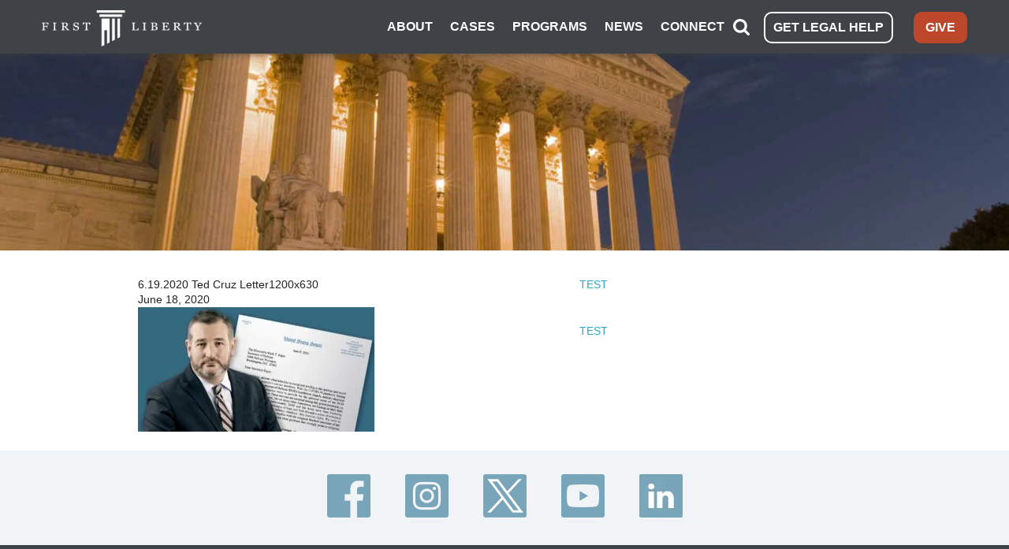

--- FILE ---
content_type: text/css
request_url: https://tags.srv.stackadapt.com/sa.css
body_size: -11
content:
:root {
    --sa-uid: '0-43ec7c08-c8cf-570c-452b-2964ebd39fb1';
}

--- FILE ---
content_type: text/javascript
request_url: https://firstliberty.org/wp-content/themes/liberty/assets/js/app-old.min.js?ver=v.4
body_size: 17082
content:
	!function(i,e,t){"use strict";var o=i(document),s=e.Modernizr;i(document).ready(function(){i.fn.foundationAlerts&&o.foundationAlerts(),i.fn.foundationButtons&&o.foundationButtons(),i.fn.foundationAccordion&&o.foundationAccordion(),i.fn.foundationNavigation&&o.foundationNavigation(),i.fn.foundationTopBar&&o.foundationTopBar(),i.fn.foundationCustomForms&&o.foundationCustomForms(),i.fn.foundationMediaQueryViewer&&o.foundationMediaQueryViewer(),i.fn.foundationTabs&&o.foundationTabs(),i.fn.foundationTooltips&&o.foundationTooltips(),i.fn.foundationMagellan&&o.foundationMagellan(),i.fn.foundationClearing&&o.foundationClearing(),i.fn.placeholder&&i("input, textarea").placeholder()}),s.touch&&!e.location.hash&&i(e).load(function(){setTimeout(function(){e.scrollTo(0,1)},0)})}(jQuery,this),function(i){"use strict";"function"==typeof define&&define.amd?define(["jquery"],i):"undefined"!=typeof exports?module.exports=i(require("jquery")):i(jQuery)}(function(i){"use strict";var e=window.Slick||{};e=function(){function e(e,o){var s,n=this;n.defaults={accessibility:!0,adaptiveHeight:!1,appendArrows:i(e),appendDots:i(e),arrows:!0,asNavFor:null,prevArrow:'<button type="button" data-role="none" class="slick-prev" aria-label="Previous" tabindex="0" role="button">Previous</button>',nextArrow:'<button type="button" data-role="none" class="slick-next" aria-label="Next" tabindex="0" role="button">Next</button>',autoplay:!1,autoplaySpeed:3e3,centerMode:!1,centerPadding:"50px",cssEase:"ease",customPaging:function(i,e){return'<button type="button" data-role="none" role="button" aria-required="false" tabindex="0">'+(e+1)+"</button>"},dots:!1,dotsClass:"slick-dots",draggable:!0,easing:"linear",edgeFriction:.35,fade:!1,focusOnSelect:!1,infinite:!0,initialSlide:0,lazyLoad:"ondemand",mobileFirst:!1,pauseOnHover:!0,pauseOnDotsHover:!1,respondTo:"window",responsive:null,rows:1,rtl:!1,slide:"",slidesPerRow:1,slidesToShow:1,slidesToScroll:1,speed:500,swipe:!0,swipeToSlide:!1,touchMove:!0,touchThreshold:5,useCSS:!0,variableWidth:!1,vertical:!1,verticalSwiping:!1,waitForAnimate:!0,zIndex:1e3},n.initials={animating:!1,dragging:!1,autoPlayTimer:null,currentDirection:0,currentLeft:null,currentSlide:0,direction:1,$dots:null,listWidth:null,listHeight:null,loadIndex:0,$nextArrow:null,$prevArrow:null,slideCount:null,slideWidth:null,$slideTrack:null,$slides:null,sliding:!1,slideOffset:0,swipeLeft:null,$list:null,touchObject:{},transformsEnabled:!1,unslicked:!1},i.extend(n,n.initials),n.activeBreakpoint=null,n.animType=null,n.animProp=null,n.breakpoints=[],n.breakpointSettings=[],n.cssTransitions=!1,n.hidden="hidden",n.paused=!1,n.positionProp=null,n.respondTo=null,n.rowCount=1,n.shouldClick=!0,n.$slider=i(e),n.$slidesCache=null,n.transformType=null,n.transitionType=null,n.visibilityChange="visibilitychange",n.windowWidth=0,n.windowTimer=null,s=i(e).data("slick")||{},n.options=i.extend({},n.defaults,s,o),n.currentSlide=n.options.initialSlide,n.originalSettings=n.options,void 0!==document.mozHidden?(n.hidden="mozHidden",n.visibilityChange="mozvisibilitychange"):void 0!==document.webkitHidden&&(n.hidden="webkitHidden",n.visibilityChange="webkitvisibilitychange"),n.autoPlay=i.proxy(n.autoPlay,n),n.autoPlayClear=i.proxy(n.autoPlayClear,n),n.changeSlide=i.proxy(n.changeSlide,n),n.clickHandler=i.proxy(n.clickHandler,n),n.selectHandler=i.proxy(n.selectHandler,n),n.setPosition=i.proxy(n.setPosition,n),n.swipeHandler=i.proxy(n.swipeHandler,n),n.dragHandler=i.proxy(n.dragHandler,n),n.keyHandler=i.proxy(n.keyHandler,n),n.autoPlayIterator=i.proxy(n.autoPlayIterator,n),n.instanceUid=t++,n.htmlExpr=/^(?:\s*(<[\w\W]+>)[^>]*)$/,n.registerBreakpoints(),n.init(!0),n.checkResponsive(!0)}var t=0;return e}(),e.prototype.addSlide=e.prototype.slickAdd=function(e,t,o){var s=this;if("boolean"==typeof t)o=t,t=null;else if(0>t||t>=s.slideCount)return!1;s.unload(),"number"==typeof t?0===t&&0===s.$slides.length?i(e).appendTo(s.$slideTrack):o?i(e).insertBefore(s.$slides.eq(t)):i(e).insertAfter(s.$slides.eq(t)):!0===o?i(e).prependTo(s.$slideTrack):i(e).appendTo(s.$slideTrack),s.$slides=s.$slideTrack.children(this.options.slide),s.$slideTrack.children(this.options.slide).detach(),s.$slideTrack.append(s.$slides),s.$slides.each(function(e,t){i(t).attr("data-slick-index",e)}),s.$slidesCache=s.$slides,s.reinit()},e.prototype.animateHeight=function(){var i=this;if(1===i.options.slidesToShow&&!0===i.options.adaptiveHeight&&!1===i.options.vertical){var e=i.$slides.eq(i.currentSlide).outerHeight(!0);i.$list.animate({height:e},i.options.speed)}},e.prototype.animateSlide=function(e,t){var o={},s=this;s.animateHeight(),!0===s.options.rtl&&!1===s.options.vertical&&(e=-e),!1===s.transformsEnabled?!1===s.options.vertical?s.$slideTrack.animate({left:e},s.options.speed,s.options.easing,t):s.$slideTrack.animate({top:e},s.options.speed,s.options.easing,t):!1===s.cssTransitions?(!0===s.options.rtl&&(s.currentLeft=-s.currentLeft),i({animStart:s.currentLeft}).animate({animStart:e},{duration:s.options.speed,easing:s.options.easing,step:function(i){i=Math.ceil(i),!1===s.options.vertical?(o[s.animType]="translate("+i+"px, 0px)",s.$slideTrack.css(o)):(o[s.animType]="translate(0px,"+i+"px)",s.$slideTrack.css(o))},complete:function(){t&&t.call()}})):(s.applyTransition(),e=Math.ceil(e),o[s.animType]=!1===s.options.vertical?"translate3d("+e+"px, 0px, 0px)":"translate3d(0px,"+e+"px, 0px)",s.$slideTrack.css(o),t&&setTimeout(function(){s.disableTransition(),t.call()},s.options.speed))},e.prototype.asNavFor=function(e){var t=this,o=t.options.asNavFor;o&&null!==o&&(o=i(o).not(t.$slider)),null!==o&&"object"==typeof o&&o.each(function(){var t=i(this).slick("getSlick");t.unslicked||t.slideHandler(e,!0)})},e.prototype.applyTransition=function(i){var e=this,t={};t[e.transitionType]=!1===e.options.fade?e.transformType+" "+e.options.speed+"ms "+e.options.cssEase:"opacity "+e.options.speed+"ms "+e.options.cssEase,!1===e.options.fade?e.$slideTrack.css(t):e.$slides.eq(i).css(t)},e.prototype.autoPlay=function(){var i=this;i.autoPlayTimer&&clearInterval(i.autoPlayTimer),i.slideCount>i.options.slidesToShow&&!0!==i.paused&&(i.autoPlayTimer=setInterval(i.autoPlayIterator,i.options.autoplaySpeed))},e.prototype.autoPlayClear=function(){var i=this;i.autoPlayTimer&&clearInterval(i.autoPlayTimer)},e.prototype.autoPlayIterator=function(){var i=this;!1===i.options.infinite?1===i.direction?(i.currentSlide+1===i.slideCount-1&&(i.direction=0),i.slideHandler(i.currentSlide+i.options.slidesToScroll)):(0==i.currentSlide-1&&(i.direction=1),i.slideHandler(i.currentSlide-i.options.slidesToScroll)):i.slideHandler(i.currentSlide+i.options.slidesToScroll)},e.prototype.buildArrows=function(){var e=this;!0===e.options.arrows&&(e.$prevArrow=i(e.options.prevArrow).addClass("slick-arrow"),e.$nextArrow=i(e.options.nextArrow).addClass("slick-arrow"),e.slideCount>e.options.slidesToShow?(e.$prevArrow.removeClass("slick-hidden").removeAttr("aria-hidden tabindex"),e.$nextArrow.removeClass("slick-hidden").removeAttr("aria-hidden tabindex"),e.htmlExpr.test(e.options.prevArrow)&&e.$prevArrow.prependTo(e.options.appendArrows),e.htmlExpr.test(e.options.nextArrow)&&e.$nextArrow.appendTo(e.options.appendArrows),!0!==e.options.infinite&&e.$prevArrow.addClass("slick-disabled").attr("aria-disabled","true")):e.$prevArrow.add(e.$nextArrow).addClass("slick-hidden").attr({"aria-disabled":"true",tabindex:"-1"}))},e.prototype.buildDots=function(){var e,t,o=this;if(!0===o.options.dots&&o.slideCount>o.options.slidesToShow){for(t='<ul class="'+o.options.dotsClass+'">',e=0;e<=o.getDotCount();e+=1)t+="<li>"+o.options.customPaging.call(this,o,e)+"</li>";t+="</ul>",o.$dots=i(t).appendTo(o.options.appendDots),o.$dots.find("li").first().addClass("slick-active").attr("aria-hidden","false")}},e.prototype.buildOut=function(){var e=this;e.$slides=e.$slider.children(e.options.slide+":not(.slick-cloned)").addClass("slick-slide"),e.slideCount=e.$slides.length,e.$slides.each(function(e,t){i(t).attr("data-slick-index",e).data("originalStyling",i(t).attr("style")||"")}),e.$slidesCache=e.$slides,e.$slider.addClass("slick-slider"),e.$slideTrack=0===e.slideCount?i('<div class="slick-track"/>').appendTo(e.$slider):e.$slides.wrapAll('<div class="slick-track"/>').parent(),e.$list=e.$slideTrack.wrap('<div aria-live="polite" class="slick-list"/>').parent(),e.$slideTrack.css("opacity",0),(!0===e.options.centerMode||!0===e.options.swipeToSlide)&&(e.options.slidesToScroll=1),i("img[data-lazy]",e.$slider).not("[src]").addClass("slick-loading"),e.setupInfinite(),e.buildArrows(),e.buildDots(),e.updateDots(),e.setSlideClasses("number"==typeof e.currentSlide?e.currentSlide:0),!0===e.options.draggable&&e.$list.addClass("draggable")},e.prototype.buildRows=function(){var i,e,t,o,s,n,r,l=this;if(o=document.createDocumentFragment(),n=l.$slider.children(),l.options.rows>1){for(r=l.options.slidesPerRow*l.options.rows,s=Math.ceil(n.length/r),i=0;s>i;i++){var a=document.createElement("div");for(e=0;e<l.options.rows;e++){var d=document.createElement("div");for(t=0;t<l.options.slidesPerRow;t++){var c=i*r+(e*l.options.slidesPerRow+t);n.get(c)&&d.appendChild(n.get(c))}a.appendChild(d)}o.appendChild(a)}l.$slider.html(o),l.$slider.children().children().children().css({width:100/l.options.slidesPerRow+"%",display:"inline-block"})}},e.prototype.checkResponsive=function(e,t){var o,s,n,r=this,l=!1,a=r.$slider.width(),d=window.innerWidth||i(window).width();if("window"===r.respondTo?n=d:"slider"===r.respondTo?n=a:"min"===r.respondTo&&(n=Math.min(d,a)),r.options.responsive&&r.options.responsive.length&&null!==r.options.responsive){s=null;for(o in r.breakpoints)r.breakpoints.hasOwnProperty(o)&&(!1===r.originalSettings.mobileFirst?n<r.breakpoints[o]&&(s=r.breakpoints[o]):n>r.breakpoints[o]&&(s=r.breakpoints[o]));null!==s?null!==r.activeBreakpoint?(s!==r.activeBreakpoint||t)&&(r.activeBreakpoint=s,"unslick"===r.breakpointSettings[s]?r.unslick(s):(r.options=i.extend({},r.originalSettings,r.breakpointSettings[s]),!0===e&&(r.currentSlide=r.options.initialSlide),r.refresh(e)),l=s):(r.activeBreakpoint=s,"unslick"===r.breakpointSettings[s]?r.unslick(s):(r.options=i.extend({},r.originalSettings,r.breakpointSettings[s]),!0===e&&(r.currentSlide=r.options.initialSlide),r.refresh(e)),l=s):null!==r.activeBreakpoint&&(r.activeBreakpoint=null,r.options=r.originalSettings,!0===e&&(r.currentSlide=r.options.initialSlide),r.refresh(e),l=s),e||!1===l||r.$slider.trigger("breakpoint",[r,l])}},e.prototype.changeSlide=function(e,t){var o,s,n,r=this,l=i(e.target);switch(l.is("a")&&e.preventDefault(),l.is("li")||(l=l.closest("li")),n=0!=r.slideCount%r.options.slidesToScroll,o=n?0:(r.slideCount-r.currentSlide)%r.options.slidesToScroll,e.data.message){case"previous":s=0===o?r.options.slidesToScroll:r.options.slidesToShow-o,r.slideCount>r.options.slidesToShow&&r.slideHandler(r.currentSlide-s,!1,t);break;case"next":s=0===o?r.options.slidesToScroll:o,r.slideCount>r.options.slidesToShow&&r.slideHandler(r.currentSlide+s,!1,t);break;case"index":var a=0===e.data.index?0:e.data.index||l.index()*r.options.slidesToScroll;r.slideHandler(r.checkNavigable(a),!1,t),l.children().trigger("focus");break;default:return}},e.prototype.checkNavigable=function(i){var e,t;if(e=this.getNavigableIndexes(),t=0,i>e[e.length-1])i=e[e.length-1];else for(var o in e){if(i<e[o]){i=t;break}t=e[o]}return i},e.prototype.cleanUpEvents=function(){var e=this;e.options.dots&&null!==e.$dots&&(i("li",e.$dots).off("click.slick",e.changeSlide),!0===e.options.pauseOnDotsHover&&!0===e.options.autoplay&&i("li",e.$dots).off("mouseenter.slick",i.proxy(e.setPaused,e,!0)).off("mouseleave.slick",i.proxy(e.setPaused,e,!1))),!0===e.options.arrows&&e.slideCount>e.options.slidesToShow&&(e.$prevArrow&&e.$prevArrow.off("click.slick",e.changeSlide),e.$nextArrow&&e.$nextArrow.off("click.slick",e.changeSlide)),e.$list.off("touchstart.slick mousedown.slick",e.swipeHandler),e.$list.off("touchmove.slick mousemove.slick",e.swipeHandler),e.$list.off("touchend.slick mouseup.slick",e.swipeHandler),e.$list.off("touchcancel.slick mouseleave.slick",e.swipeHandler),e.$list.off("click.slick",e.clickHandler),i(document).off(e.visibilityChange,e.visibility),e.$list.off("mouseenter.slick",i.proxy(e.setPaused,e,!0)),e.$list.off("mouseleave.slick",i.proxy(e.setPaused,e,!1)),!0===e.options.accessibility&&e.$list.off("keydown.slick",e.keyHandler),!0===e.options.focusOnSelect&&i(e.$slideTrack).children().off("click.slick",e.selectHandler),i(window).off("orientationchange.slick.slick-"+e.instanceUid,e.orientationChange),i(window).off("resize.slick.slick-"+e.instanceUid,e.resize),i("[draggable!=true]",e.$slideTrack).off("dragstart",e.preventDefault),i(window).off("load.slick.slick-"+e.instanceUid,e.setPosition),i(document).off("ready.slick.slick-"+e.instanceUid,e.setPosition)},e.prototype.cleanUpRows=function(){var i,e=this;e.options.rows>1&&(i=e.$slides.children().children(),i.removeAttr("style"),e.$slider.html(i))},e.prototype.clickHandler=function(i){!1===this.shouldClick&&(i.stopImmediatePropagation(),i.stopPropagation(),i.preventDefault())},e.prototype.destroy=function(e){var t=this;t.autoPlayClear(),t.touchObject={},t.cleanUpEvents(),i(".slick-cloned",t.$slider).detach(),t.$dots&&t.$dots.remove(),!0===t.options.arrows&&(t.$prevArrow&&t.$prevArrow.length&&(t.$prevArrow.removeClass("slick-disabled slick-arrow slick-hidden").removeAttr("aria-hidden aria-disabled tabindex").css("display",""),t.htmlExpr.test(t.options.prevArrow)&&t.$prevArrow.remove()),t.$nextArrow&&t.$nextArrow.length&&(t.$nextArrow.removeClass("slick-disabled slick-arrow slick-hidden").removeAttr("aria-hidden aria-disabled tabindex").css("display",""),t.htmlExpr.test(t.options.nextArrow)&&t.$nextArrow.remove())),t.$slides&&(t.$slides.removeClass("slick-slide slick-active slick-center slick-visible slick-current").removeAttr("aria-hidden").removeAttr("data-slick-index").each(function(){i(this).attr("style",i(this).data("originalStyling"))}),t.$slideTrack.children(this.options.slide).detach(),t.$slideTrack.detach(),t.$list.detach(),t.$slider.append(t.$slides)),t.cleanUpRows(),t.$slider.removeClass("slick-slider"),t.$slider.removeClass("slick-initialized"),t.unslicked=!0,e||t.$slider.trigger("destroy",[t])},e.prototype.disableTransition=function(i){var e=this,t={};t[e.transitionType]="",!1===e.options.fade?e.$slideTrack.css(t):e.$slides.eq(i).css(t)},e.prototype.fadeSlide=function(i,e){var t=this;!1===t.cssTransitions?(t.$slides.eq(i).css({zIndex:t.options.zIndex}),t.$slides.eq(i).animate({opacity:1},t.options.speed,t.options.easing,e)):(t.applyTransition(i),t.$slides.eq(i).css({opacity:1,zIndex:t.options.zIndex}),e&&setTimeout(function(){t.disableTransition(i),e.call()},t.options.speed))},e.prototype.fadeSlideOut=function(i){var e=this;!1===e.cssTransitions?e.$slides.eq(i).animate({opacity:0,zIndex:e.options.zIndex-2},e.options.speed,e.options.easing):(e.applyTransition(i),e.$slides.eq(i).css({opacity:0,zIndex:e.options.zIndex-2}))},e.prototype.filterSlides=e.prototype.slickFilter=function(i){var e=this;null!==i&&(e.unload(),e.$slideTrack.children(this.options.slide).detach(),e.$slidesCache.filter(i).appendTo(e.$slideTrack),e.reinit())},e.prototype.getCurrent=e.prototype.slickCurrentSlide=function(){return this.currentSlide},e.prototype.getDotCount=function(){var i=this,e=0,t=0,o=0;if(!0===i.options.infinite)for(;e<i.slideCount;)++o,e=t+i.options.slidesToShow,t+=i.options.slidesToScroll<=i.options.slidesToShow?i.options.slidesToScroll:i.options.slidesToShow;else if(!0===i.options.centerMode)o=i.slideCount;else for(;e<i.slideCount;)++o,e=t+i.options.slidesToShow,t+=i.options.slidesToScroll<=i.options.slidesToShow?i.options.slidesToScroll:i.options.slidesToShow;return o-1},e.prototype.getLeft=function(i){var e,t,o,s=this,n=0;return s.slideOffset=0,t=s.$slides.first().outerHeight(!0),!0===s.options.infinite?(s.slideCount>s.options.slidesToShow&&(s.slideOffset=-1*s.slideWidth*s.options.slidesToShow,n=-1*t*s.options.slidesToShow),0!=s.slideCount%s.options.slidesToScroll&&i+s.options.slidesToScroll>s.slideCount&&s.slideCount>s.options.slidesToShow&&(i>s.slideCount?(s.slideOffset=-1*(s.options.slidesToShow-(i-s.slideCount))*s.slideWidth,n=-1*(s.options.slidesToShow-(i-s.slideCount))*t):(s.slideOffset=-1*s.slideCount%s.options.slidesToScroll*s.slideWidth,n=-1*s.slideCount%s.options.slidesToScroll*t))):i+s.options.slidesToShow>s.slideCount&&(s.slideOffset=(i+s.options.slidesToShow-s.slideCount)*s.slideWidth,n=(i+s.options.slidesToShow-s.slideCount)*t),s.slideCount<=s.options.slidesToShow&&(s.slideOffset=0,n=0),!0===s.options.centerMode&&!0===s.options.infinite?s.slideOffset+=s.slideWidth*Math.floor(s.options.slidesToShow/2)-s.slideWidth:!0===s.options.centerMode&&(s.slideOffset=0,s.slideOffset+=s.slideWidth*Math.floor(s.options.slidesToShow/2)),e=!1===s.options.vertical?-1*i*s.slideWidth+s.slideOffset:-1*i*t+n,!0===s.options.variableWidth&&(o=s.slideCount<=s.options.slidesToShow||!1===s.options.infinite?s.$slideTrack.children(".slick-slide").eq(i):s.$slideTrack.children(".slick-slide").eq(i+s.options.slidesToShow),e=o[0]?-1*o[0].offsetLeft:0,!0===s.options.centerMode&&(o=!1===s.options.infinite?s.$slideTrack.children(".slick-slide").eq(i):s.$slideTrack.children(".slick-slide").eq(i+s.options.slidesToShow+1),e=o[0]?-1*o[0].offsetLeft:0,e+=(s.$list.width()-o.outerWidth())/2)),e},e.prototype.getOption=e.prototype.slickGetOption=function(i){return this.options[i]},e.prototype.getNavigableIndexes=function(){var i,e=this,t=0,o=0,s=[];for(!1===e.options.infinite?i=e.slideCount:(t=-1*e.options.slidesToScroll,o=-1*e.options.slidesToScroll,i=2*e.slideCount);i>t;)s.push(t),t=o+e.options.slidesToScroll,o+=e.options.slidesToScroll<=e.options.slidesToShow?e.options.slidesToScroll:e.options.slidesToShow;return s},e.prototype.getSlick=function(){return this},e.prototype.getSlideCount=function(){var e,t,o=this;return t=!0===o.options.centerMode?o.slideWidth*Math.floor(o.options.slidesToShow/2):0,!0===o.options.swipeToSlide?(o.$slideTrack.find(".slick-slide").each(function(s,n){return n.offsetLeft-t+i(n).outerWidth()/2>-1*o.swipeLeft?(e=n,!1):void 0}),Math.abs(i(e).attr("data-slick-index")-o.currentSlide)||1):o.options.slidesToScroll},e.prototype.goTo=e.prototype.slickGoTo=function(i,e){this.changeSlide({data:{message:"index",index:parseInt(i)}},e)},e.prototype.init=function(e){var t=this;i(t.$slider).hasClass("slick-initialized")||(i(t.$slider).addClass("slick-initialized"),t.buildRows(),t.buildOut(),t.setProps(),t.startLoad(),t.loadSlider(),t.initializeEvents(),t.updateArrows(),t.updateDots()),e&&t.$slider.trigger("init",[t]),!0===t.options.accessibility&&t.initADA()},e.prototype.initArrowEvents=function(){var i=this;!0===i.options.arrows&&i.slideCount>i.options.slidesToShow&&(i.$prevArrow.on("click.slick",{message:"previous"},i.changeSlide),i.$nextArrow.on("click.slick",{message:"next"},i.changeSlide))},e.prototype.initDotEvents=function(){var e=this;!0===e.options.dots&&e.slideCount>e.options.slidesToShow&&i("li",e.$dots).on("click.slick",{message:"index"},e.changeSlide),!0===e.options.dots&&!0===e.options.pauseOnDotsHover&&!0===e.options.autoplay&&i("li",e.$dots).on("mouseenter.slick",i.proxy(e.setPaused,e,!0)).on("mouseleave.slick",i.proxy(e.setPaused,e,!1))},e.prototype.initializeEvents=function(){var e=this;e.initArrowEvents(),e.initDotEvents(),e.$list.on("touchstart.slick mousedown.slick",{action:"start"},e.swipeHandler),e.$list.on("touchmove.slick mousemove.slick",{action:"move"},e.swipeHandler),e.$list.on("touchend.slick mouseup.slick",{action:"end"},e.swipeHandler),e.$list.on("touchcancel.slick mouseleave.slick",{action:"end"},e.swipeHandler),e.$list.on("click.slick",e.clickHandler),i(document).on(e.visibilityChange,i.proxy(e.visibility,e)),e.$list.on("mouseenter.slick",i.proxy(e.setPaused,e,!0)),e.$list.on("mouseleave.slick",i.proxy(e.setPaused,e,!1)),!0===e.options.accessibility&&e.$list.on("keydown.slick",e.keyHandler),!0===e.options.focusOnSelect&&i(e.$slideTrack).children().on("click.slick",e.selectHandler),i(window).on("orientationchange.slick.slick-"+e.instanceUid,i.proxy(e.orientationChange,e)),i(window).on("resize.slick.slick-"+e.instanceUid,i.proxy(e.resize,e)),i("[draggable!=true]",e.$slideTrack).on("dragstart",e.preventDefault),i(window).on("load.slick.slick-"+e.instanceUid,e.setPosition),i(document).on("ready.slick.slick-"+e.instanceUid,e.setPosition)},e.prototype.initUI=function(){var i=this;!0===i.options.arrows&&i.slideCount>i.options.slidesToShow&&(i.$prevArrow.show(),i.$nextArrow.show()),!0===i.options.dots&&i.slideCount>i.options.slidesToShow&&i.$dots.show(),!0===i.options.autoplay&&i.autoPlay()},e.prototype.keyHandler=function(i){var e=this;i.target.tagName.match("TEXTAREA|INPUT|SELECT")||(37===i.keyCode&&!0===e.options.accessibility?e.changeSlide({data:{message:"previous"}}):39===i.keyCode&&!0===e.options.accessibility&&e.changeSlide({data:{message:"next"}}))},e.prototype.lazyLoad=function(){function e(e){i("img[data-lazy]",e).each(function(){var e=i(this),t=i(this).attr("data-lazy"),o=document.createElement("img");o.onload=function(){e.animate({opacity:0},100,function(){e.attr("src",t).animate({opacity:1},200,function(){e.removeAttr("data-lazy").removeClass("slick-loading")})})},o.src=t})}var t,o,s,n,r=this;!0===r.options.centerMode?!0===r.options.infinite?(s=r.currentSlide+(r.options.slidesToShow/2+1),n=s+r.options.slidesToShow+2):(s=Math.max(0,r.currentSlide-(r.options.slidesToShow/2+1)),n=r.options.slidesToShow/2+1+2+r.currentSlide):(s=r.options.infinite?r.options.slidesToShow+r.currentSlide:r.currentSlide,n=s+r.options.slidesToShow,!0===r.options.fade&&(s>0&&s--,n<=r.slideCount&&n++)),t=r.$slider.find(".slick-slide").slice(s,n),e(t),r.slideCount<=r.options.slidesToShow?(o=r.$slider.find(".slick-slide"),e(o)):r.currentSlide>=r.slideCount-r.options.slidesToShow?(o=r.$slider.find(".slick-cloned").slice(0,r.options.slidesToShow),e(o)):0===r.currentSlide&&(o=r.$slider.find(".slick-cloned").slice(-1*r.options.slidesToShow),e(o))},e.prototype.loadSlider=function(){var i=this;i.setPosition(),i.$slideTrack.css({opacity:1}),i.$slider.removeClass("slick-loading"),i.initUI(),"progressive"===i.options.lazyLoad&&i.progressiveLazyLoad()},e.prototype.next=e.prototype.slickNext=function(){this.changeSlide({data:{message:"next"}})},e.prototype.orientationChange=function(){var i=this;i.checkResponsive(),i.setPosition()},e.prototype.pause=e.prototype.slickPause=function(){var i=this;i.autoPlayClear(),i.paused=!0},e.prototype.play=e.prototype.slickPlay=function(){var i=this;i.paused=!1,i.autoPlay()},e.prototype.postSlide=function(i){var e=this;e.$slider.trigger("afterChange",[e,i]),e.animating=!1,e.setPosition(),e.swipeLeft=null,!0===e.options.autoplay&&!1===e.paused&&e.autoPlay(),!0===e.options.accessibility&&e.initADA()},e.prototype.prev=e.prototype.slickPrev=function(){this.changeSlide({data:{message:"previous"}})},e.prototype.preventDefault=function(i){i.preventDefault()},e.prototype.progressiveLazyLoad=function(){var e,t=this;i("img[data-lazy]",t.$slider).length>0&&(e=i("img[data-lazy]",t.$slider).first(),e.attr("src",e.attr("data-lazy")).removeClass("slick-loading").load(function(){e.removeAttr("data-lazy"),t.progressiveLazyLoad(),!0===t.options.adaptiveHeight&&t.setPosition()}).error(function(){e.removeAttr("data-lazy"),t.progressiveLazyLoad()}))},e.prototype.refresh=function(e){var t=this,o=t.currentSlide;t.destroy(!0),i.extend(t,t.initials,{currentSlide:o}),t.init(),e||t.changeSlide({data:{message:"index",index:o}},!1)},e.prototype.registerBreakpoints=function(){var e,t,o,s=this,n=s.options.responsive||null;if("array"===i.type(n)&&n.length){s.respondTo=s.options.respondTo||"window";for(e in n)if(o=s.breakpoints.length-1,t=n[e].breakpoint,n.hasOwnProperty(e)){for(;o>=0;)s.breakpoints[o]&&s.breakpoints[o]===t&&s.breakpoints.splice(o,1),o--;s.breakpoints.push(t),s.breakpointSettings[t]=n[e].settings}s.breakpoints.sort(function(i,e){return s.options.mobileFirst?i-e:e-i})}},e.prototype.reinit=function(){var e=this;e.$slides=e.$slideTrack.children(e.options.slide).addClass("slick-slide"),e.slideCount=e.$slides.length,e.currentSlide>=e.slideCount&&0!==e.currentSlide&&(e.currentSlide=e.currentSlide-e.options.slidesToScroll),e.slideCount<=e.options.slidesToShow&&(e.currentSlide=0),e.registerBreakpoints(),e.setProps(),e.setupInfinite(),e.buildArrows(),e.updateArrows(),e.initArrowEvents(),e.buildDots(),e.updateDots(),e.initDotEvents(),e.checkResponsive(!1,!0),!0===e.options.focusOnSelect&&i(e.$slideTrack).children().on("click.slick",e.selectHandler),e.setSlideClasses(0),e.setPosition(),e.$slider.trigger("reInit",[e]),!0===e.options.autoplay&&e.focusHandler()},e.prototype.resize=function(){var e=this;i(window).width()!==e.windowWidth&&(clearTimeout(e.windowDelay),e.windowDelay=window.setTimeout(function(){e.windowWidth=i(window).width(),e.checkResponsive(),e.unslicked||e.setPosition()},50))},e.prototype.removeSlide=e.prototype.slickRemove=function(i,e,t){var o=this;return"boolean"==typeof i?(e=i,i=!0===e?0:o.slideCount-1):i=!0===e?--i:i,!(o.slideCount<1||0>i||i>o.slideCount-1)&&(o.unload(),!0===t?o.$slideTrack.children().remove():o.$slideTrack.children(this.options.slide).eq(i).remove(),o.$slides=o.$slideTrack.children(this.options.slide),o.$slideTrack.children(this.options.slide).detach(),o.$slideTrack.append(o.$slides),o.$slidesCache=o.$slides,void o.reinit())},e.prototype.setCSS=function(i){var e,t,o=this,s={};!0===o.options.rtl&&(i=-i),e="left"==o.positionProp?Math.ceil(i)+"px":"0px",t="top"==o.positionProp?Math.ceil(i)+"px":"0px",s[o.positionProp]=i,!1===o.transformsEnabled?o.$slideTrack.css(s):(s={},!1===o.cssTransitions?(s[o.animType]="translate("+e+", "+t+")",o.$slideTrack.css(s)):(s[o.animType]="translate3d("+e+", "+t+", 0px)",o.$slideTrack.css(s)))},e.prototype.setDimensions=function(){var i=this;!1===i.options.vertical?!0===i.options.centerMode&&i.$list.css({padding:"0px "+i.options.centerPadding}):(i.$list.height(i.$slides.first().outerHeight(!0)*i.options.slidesToShow),!0===i.options.centerMode&&i.$list.css({padding:i.options.centerPadding+" 0px"})),i.listWidth=i.$list.width(),i.listHeight=i.$list.height(),!1===i.options.vertical&&!1===i.options.variableWidth?(i.slideWidth=Math.ceil(i.listWidth/i.options.slidesToShow),i.$slideTrack.width(Math.ceil(i.slideWidth*i.$slideTrack.children(".slick-slide").length))):!0===i.options.variableWidth?i.$slideTrack.width(5e3*i.slideCount):(i.slideWidth=Math.ceil(i.listWidth),i.$slideTrack.height(Math.ceil(i.$slides.first().outerHeight(!0)*i.$slideTrack.children(".slick-slide").length)));var e=i.$slides.first().outerWidth(!0)-i.$slides.first().width();!1===i.options.variableWidth&&i.$slideTrack.children(".slick-slide").width(i.slideWidth-e)},e.prototype.setFade=function(){var e,t=this;t.$slides.each(function(o,s){e=-1*t.slideWidth*o,!0===t.options.rtl?i(s).css({position:"relative",right:e,top:0,zIndex:t.options.zIndex-2,opacity:0}):i(s).css({position:"relative",left:e,top:0,zIndex:t.options.zIndex-2,opacity:0})}),t.$slides.eq(t.currentSlide).css({zIndex:t.options.zIndex-1,opacity:1})},e.prototype.setHeight=function(){var i=this;if(1===i.options.slidesToShow&&!0===i.options.adaptiveHeight&&!1===i.options.vertical){var e=i.$slides.eq(i.currentSlide).outerHeight(!0);i.$list.css("height",e)}},e.prototype.setOption=e.prototype.slickSetOption=function(e,t,o){var s,n,r=this;if("responsive"===e&&"array"===i.type(t))for(n in t)if("array"!==i.type(r.options.responsive))r.options.responsive=[t[n]];else{for(s=r.options.responsive.length-1;s>=0;)r.options.responsive[s].breakpoint===t[n].breakpoint&&r.options.responsive.splice(s,1),s--;r.options.responsive.push(t[n])}else r.options[e]=t;!0===o&&(r.unload(),r.reinit())},e.prototype.setPosition=function(){var i=this;i.setDimensions(),i.setHeight(),!1===i.options.fade?i.setCSS(i.getLeft(i.currentSlide)):i.setFade(),i.$slider.trigger("setPosition",[i])},e.prototype.setProps=function(){var i=this,e=document.body.style;i.positionProp=!0===i.options.vertical?"top":"left","top"===i.positionProp?i.$slider.addClass("slick-vertical"):i.$slider.removeClass("slick-vertical"),(void 0!==e.WebkitTransition||void 0!==e.MozTransition||void 0!==e.msTransition)&&!0===i.options.useCSS&&(i.cssTransitions=!0),i.options.fade&&("number"==typeof i.options.zIndex?i.options.zIndex<3&&(i.options.zIndex=3):i.options.zIndex=i.defaults.zIndex),void 0!==e.OTransform&&(i.animType="OTransform",i.transformType="-o-transform",i.transitionType="OTransition",void 0===e.perspectiveProperty&&void 0===e.webkitPerspective&&(i.animType=!1)),void 0!==e.MozTransform&&(i.animType="MozTransform",i.transformType="-moz-transform",i.transitionType="MozTransition",void 0===e.perspectiveProperty&&void 0===e.MozPerspective&&(i.animType=!1)),void 0!==e.webkitTransform&&(i.animType="webkitTransform",i.transformType="-webkit-transform",i.transitionType="webkitTransition",void 0===e.perspectiveProperty&&void 0===e.webkitPerspective&&(i.animType=!1)),void 0!==e.msTransform&&(i.animType="msTransform",i.transformType="-ms-transform",i.transitionType="msTransition",void 0===e.msTransform&&(i.animType=!1)),void 0!==e.transform&&!1!==i.animType&&(i.animType="transform",i.transformType="transform",i.transitionType="transition"),i.transformsEnabled=null!==i.animType&&!1!==i.animType},e.prototype.setSlideClasses=function(i){var e,t,o,s,n=this;t=n.$slider.find(".slick-slide").removeClass("slick-active slick-center slick-current").attr("aria-hidden","true"),n.$slides.eq(i).addClass("slick-current"),!0===n.options.centerMode?(e=Math.floor(n.options.slidesToShow/2),!0===n.options.infinite&&(i>=e&&i<=n.slideCount-1-e?n.$slides.slice(i-e,i+e+1).addClass("slick-active").attr("aria-hidden","false"):(o=n.options.slidesToShow+i,t.slice(o-e+1,o+e+2).addClass("slick-active").attr("aria-hidden","false")),0===i?t.eq(t.length-1-n.options.slidesToShow).addClass("slick-center"):i===n.slideCount-1&&t.eq(n.options.slidesToShow).addClass("slick-center")),n.$slides.eq(i).addClass("slick-center")):i>=0&&i<=n.slideCount-n.options.slidesToShow?n.$slides.slice(i,i+n.options.slidesToShow).addClass("slick-active").attr("aria-hidden","false"):t.length<=n.options.slidesToShow?t.addClass("slick-active").attr("aria-hidden","false"):(s=n.slideCount%n.options.slidesToShow,o=!0===n.options.infinite?n.options.slidesToShow+i:i,n.options.slidesToShow==n.options.slidesToScroll&&n.slideCount-i<n.options.slidesToShow?t.slice(o-(n.options.slidesToShow-s),o+s).addClass("slick-active").attr("aria-hidden","false"):t.slice(o,o+n.options.slidesToShow).addClass("slick-active").attr("aria-hidden","false")),"ondemand"===n.options.lazyLoad&&n.lazyLoad()},e.prototype.setupInfinite=function(){var e,t,o,s=this;if(!0===s.options.fade&&(s.options.centerMode=!1),!0===s.options.infinite&&!1===s.options.fade&&(t=null,s.slideCount>s.options.slidesToShow)){for(o=!0===s.options.centerMode?s.options.slidesToShow+1:s.options.slidesToShow,e=s.slideCount;e>s.slideCount-o;e-=1)t=e-1,i(s.$slides[t]).clone(!0).attr("id","").attr("data-slick-index",t-s.slideCount).prependTo(s.$slideTrack).addClass("slick-cloned");for(e=0;o>e;e+=1)t=e,i(s.$slides[t]).clone(!0).attr("id","").attr("data-slick-index",t+s.slideCount).appendTo(s.$slideTrack).addClass("slick-cloned");s.$slideTrack.find(".slick-cloned").find("[id]").each(function(){i(this).attr("id","")})}},e.prototype.setPaused=function(i){var e=this;!0===e.options.autoplay&&!0===e.options.pauseOnHover&&(e.paused=i,i?e.autoPlayClear():e.autoPlay())},e.prototype.selectHandler=function(e){var t=this,o=i(e.target).is(".slick-slide")?i(e.target):i(e.target).parents(".slick-slide"),s=parseInt(o.attr("data-slick-index"));return s||(s=0),t.slideCount<=t.options.slidesToShow?(t.setSlideClasses(s),void t.asNavFor(s)):void t.slideHandler(s)},e.prototype.slideHandler=function(i,e,t){var o,s,n,r,l=null,a=this;return e=e||!1,!0===a.animating&&!0===a.options.waitForAnimate||!0===a.options.fade&&a.currentSlide===i||a.slideCount<=a.options.slidesToShow?void 0:(!1===e&&a.asNavFor(i),
	o=i,l=a.getLeft(o),r=a.getLeft(a.currentSlide),a.currentLeft=null===a.swipeLeft?r:a.swipeLeft,!1===a.options.infinite&&!1===a.options.centerMode&&(0>i||i>a.getDotCount()*a.options.slidesToScroll)?void(!1===a.options.fade&&(o=a.currentSlide,!0!==t?a.animateSlide(r,function(){a.postSlide(o)}):a.postSlide(o))):!1===a.options.infinite&&!0===a.options.centerMode&&(0>i||i>a.slideCount-a.options.slidesToScroll)?void(!1===a.options.fade&&(o=a.currentSlide,!0!==t?a.animateSlide(r,function(){a.postSlide(o)}):a.postSlide(o))):(!0===a.options.autoplay&&clearInterval(a.autoPlayTimer),s=0>o?0!=a.slideCount%a.options.slidesToScroll?a.slideCount-a.slideCount%a.options.slidesToScroll:a.slideCount+o:o>=a.slideCount?0!=a.slideCount%a.options.slidesToScroll?0:o-a.slideCount:o,a.animating=!0,a.$slider.trigger("beforeChange",[a,a.currentSlide,s]),n=a.currentSlide,a.currentSlide=s,a.setSlideClasses(a.currentSlide),a.updateDots(),a.updateArrows(),!0===a.options.fade?(!0!==t?(a.fadeSlideOut(n),a.fadeSlide(s,function(){a.postSlide(s)})):a.postSlide(s),void a.animateHeight()):void(!0!==t?a.animateSlide(l,function(){a.postSlide(s)}):a.postSlide(s))))},e.prototype.startLoad=function(){var i=this;!0===i.options.arrows&&i.slideCount>i.options.slidesToShow&&(i.$prevArrow.hide(),i.$nextArrow.hide()),!0===i.options.dots&&i.slideCount>i.options.slidesToShow&&i.$dots.hide(),i.$slider.addClass("slick-loading")},e.prototype.swipeDirection=function(){var i,e,t,o,s=this;return i=s.touchObject.startX-s.touchObject.curX,e=s.touchObject.startY-s.touchObject.curY,t=Math.atan2(e,i),o=Math.round(180*t/Math.PI),0>o&&(o=360-Math.abs(o)),45>=o&&o>=0?!1===s.options.rtl?"left":"right":360>=o&&o>=315?!1===s.options.rtl?"left":"right":o>=135&&225>=o?!1===s.options.rtl?"right":"left":!0===s.options.verticalSwiping?o>=35&&135>=o?"left":"right":"vertical"},e.prototype.swipeEnd=function(){var i,e=this;if(e.dragging=!1,e.shouldClick=!(e.touchObject.swipeLength>10),void 0===e.touchObject.curX)return!1;if(!0===e.touchObject.edgeHit&&e.$slider.trigger("edge",[e,e.swipeDirection()]),e.touchObject.swipeLength>=e.touchObject.minSwipe)switch(e.swipeDirection()){case"left":i=e.options.swipeToSlide?e.checkNavigable(e.currentSlide+e.getSlideCount()):e.currentSlide+e.getSlideCount(),e.slideHandler(i),e.currentDirection=0,e.touchObject={},e.$slider.trigger("swipe",[e,"left"]);break;case"right":i=e.options.swipeToSlide?e.checkNavigable(e.currentSlide-e.getSlideCount()):e.currentSlide-e.getSlideCount(),e.slideHandler(i),e.currentDirection=1,e.touchObject={},e.$slider.trigger("swipe",[e,"right"])}else e.touchObject.startX!==e.touchObject.curX&&(e.slideHandler(e.currentSlide),e.touchObject={})},e.prototype.swipeHandler=function(i){var e=this;if(!(!1===e.options.swipe||"ontouchend"in document&&!1===e.options.swipe||!1===e.options.draggable&&-1!==i.type.indexOf("mouse")))switch(e.touchObject.fingerCount=i.originalEvent&&void 0!==i.originalEvent.touches?i.originalEvent.touches.length:1,e.touchObject.minSwipe=e.listWidth/e.options.touchThreshold,!0===e.options.verticalSwiping&&(e.touchObject.minSwipe=e.listHeight/e.options.touchThreshold),i.data.action){case"start":e.swipeStart(i);break;case"move":e.swipeMove(i);break;case"end":e.swipeEnd(i)}},e.prototype.swipeMove=function(i){var e,t,o,s,n,r=this;return n=void 0!==i.originalEvent?i.originalEvent.touches:null,!(!r.dragging||n&&1!==n.length)&&(e=r.getLeft(r.currentSlide),r.touchObject.curX=void 0!==n?n[0].pageX:i.clientX,r.touchObject.curY=void 0!==n?n[0].pageY:i.clientY,r.touchObject.swipeLength=Math.round(Math.sqrt(Math.pow(r.touchObject.curX-r.touchObject.startX,2))),!0===r.options.verticalSwiping&&(r.touchObject.swipeLength=Math.round(Math.sqrt(Math.pow(r.touchObject.curY-r.touchObject.startY,2)))),t=r.swipeDirection(),"vertical"!==t?(void 0!==i.originalEvent&&r.touchObject.swipeLength>4&&i.preventDefault(),s=(!1===r.options.rtl?1:-1)*(r.touchObject.curX>r.touchObject.startX?1:-1),!0===r.options.verticalSwiping&&(s=r.touchObject.curY>r.touchObject.startY?1:-1),o=r.touchObject.swipeLength,r.touchObject.edgeHit=!1,!1===r.options.infinite&&(0===r.currentSlide&&"right"===t||r.currentSlide>=r.getDotCount()&&"left"===t)&&(o=r.touchObject.swipeLength*r.options.edgeFriction,r.touchObject.edgeHit=!0),r.swipeLeft=!1===r.options.vertical?e+o*s:e+o*(r.$list.height()/r.listWidth)*s,!0===r.options.verticalSwiping&&(r.swipeLeft=e+o*s),!0!==r.options.fade&&!1!==r.options.touchMove&&(!0===r.animating?(r.swipeLeft=null,!1):void r.setCSS(r.swipeLeft))):void 0)},e.prototype.swipeStart=function(i){var e,t=this;return 1!==t.touchObject.fingerCount||t.slideCount<=t.options.slidesToShow?(t.touchObject={},!1):(void 0!==i.originalEvent&&void 0!==i.originalEvent.touches&&(e=i.originalEvent.touches[0]),t.touchObject.startX=t.touchObject.curX=void 0!==e?e.pageX:i.clientX,t.touchObject.startY=t.touchObject.curY=void 0!==e?e.pageY:i.clientY,void(t.dragging=!0))},e.prototype.unfilterSlides=e.prototype.slickUnfilter=function(){var i=this;null!==i.$slidesCache&&(i.unload(),i.$slideTrack.children(this.options.slide).detach(),i.$slidesCache.appendTo(i.$slideTrack),i.reinit())},e.prototype.unload=function(){var e=this;i(".slick-cloned",e.$slider).remove(),e.$dots&&e.$dots.remove(),e.$prevArrow&&e.htmlExpr.test(e.options.prevArrow)&&e.$prevArrow.remove(),e.$nextArrow&&e.htmlExpr.test(e.options.nextArrow)&&e.$nextArrow.remove(),e.$slides.removeClass("slick-slide slick-active slick-visible slick-current").attr("aria-hidden","true").css("width","")},e.prototype.unslick=function(i){var e=this;e.$slider.trigger("unslick",[e,i]),e.destroy()},e.prototype.updateArrows=function(){var i=this;Math.floor(i.options.slidesToShow/2),!0===i.options.arrows&&i.slideCount>i.options.slidesToShow&&!i.options.infinite&&(i.$prevArrow.removeClass("slick-disabled").attr("aria-disabled","false"),i.$nextArrow.removeClass("slick-disabled").attr("aria-disabled","false"),0===i.currentSlide?(i.$prevArrow.addClass("slick-disabled").attr("aria-disabled","true"),i.$nextArrow.removeClass("slick-disabled").attr("aria-disabled","false")):i.currentSlide>=i.slideCount-i.options.slidesToShow&&!1===i.options.centerMode?(i.$nextArrow.addClass("slick-disabled").attr("aria-disabled","true"),i.$prevArrow.removeClass("slick-disabled").attr("aria-disabled","false")):i.currentSlide>=i.slideCount-1&&!0===i.options.centerMode&&(i.$nextArrow.addClass("slick-disabled").attr("aria-disabled","true"),i.$prevArrow.removeClass("slick-disabled").attr("aria-disabled","false")))},e.prototype.updateDots=function(){var i=this;null!==i.$dots&&(i.$dots.find("li").removeClass("slick-active").attr("aria-hidden","true"),i.$dots.find("li").eq(Math.floor(i.currentSlide/i.options.slidesToScroll)).addClass("slick-active").attr("aria-hidden","false"))},e.prototype.visibility=function(){var i=this;document[i.hidden]?(i.paused=!0,i.autoPlayClear()):!0===i.options.autoplay&&(i.paused=!1,i.autoPlay())},e.prototype.initADA=function(){var e=this;e.$slides.add(e.$slideTrack.find(".slick-cloned")).attr({"aria-hidden":"true",tabindex:"-1"}).find("a, input, button, select").attr({tabindex:"-1"}),e.$slideTrack.attr("role","listbox"),e.$slides.not(e.$slideTrack.find(".slick-cloned")).each(function(t){i(this).attr({role:"option","aria-describedby":"slick-slide"+e.instanceUid+t})}),null!==e.$dots&&e.$dots.attr("role","tablist").find("li").each(function(t){i(this).attr({role:"presentation","aria-selected":"false","aria-controls":"navigation"+e.instanceUid+t,id:"slick-slide"+e.instanceUid+t})}).first().attr("aria-selected","true").end().find("button").attr("role","button").end().closest("div").attr("role","toolbar"),e.activateADA()},e.prototype.activateADA=function(){var i=this,e=i.$slider.find("*").is(":focus");i.$slideTrack.find(".slick-active").attr({"aria-hidden":"false",tabindex:"0"}).find("a, input, button, select").attr({tabindex:"0"}),e&&i.$slideTrack.find(".slick-active").focus()},e.prototype.focusHandler=function(){var e=this;e.$slider.on("focus.slick blur.slick","*",function(t){t.stopImmediatePropagation();var o=i(this);setTimeout(function(){e.isPlay&&(o.is(":focus")?(e.autoPlayClear(),e.paused=!0):(e.paused=!1,e.autoPlay()))},0)})},i.fn.slick=function(){var i,t=this,o=arguments[0],s=Array.prototype.slice.call(arguments,1),n=t.length,r=0;for(r;n>r;r++)if("object"==typeof o||void 0===o?t[r].slick=new e(t[r],o):i=t[r].slick[o].apply(t[r].slick,s),void 0!==i)return i;return t}}),function(i,e,t){"use strict";var o={index:0,initialized:!1},s={init:function(t){return this.each(function(){o=i.extend(o,t),o.$w=i(e),o.$topbar=i("nav.top-bar"),o.$section=o.$topbar.find("section"),o.$titlebar=o.$topbar.children("ul:first");var n=i("<div class='top-bar-js-breakpoint'/>").appendTo("body");o.breakPoint=n.width(),n.remove(),o.initialized||(s.assemble(),o.initialized=!0),o.height||s.largestUL(),i("#padding-top-body").length&&i("body").css("padding-top",i(".fixed").outerHeight()),i(".top-bar .toggle-topbar").off("click.fndtn").on("click.fndtn",function(e){e.preventDefault(),s.breakpoint()&&(o.$topbar.toggleClass("expanded"),o.$topbar.css("min-height","")),o.$topbar.hasClass("expanded")||(o.$section.css({left:"0%"}),o.$section.find(">.name").css({left:"100%"}),o.$section.find("li.moved").removeClass("moved"),o.index=0,s.breakpoint()?i("body").css("padding-top",i(".fixed").outerHeight()):(o.$topbar.css("min-height",""),i("body").css("padding-top",0),i("#padding-top-body").length&&i("#bg-section").css("padding-top",i(".fixed").outerHeight())))}),i(".top-bar .has-dropdown>a").off("click.fndtn").on("click.fndtn",function(e){if((Modernizr.touch||s.breakpoint())&&e.preventDefault(),s.breakpoint()){var t=i(this),n=t.closest("li");o.index+=1,n.addClass("moved"),o.$section.css({left:-100*o.index+"%"}),o.$section.find(">.name").css({left:100*o.index+"%"}),t.siblings("ul").height(o.height+o.$titlebar.outerHeight(!0)),o.$topbar.css("min-height",o.height+2*o.$titlebar.outerHeight(!0))}}),i(e).on("resize.fndtn.topbar",function(){s.breakpoint()?i("body").css("padding-top",i(".fixed").outerHeight()):(o.$topbar.css("min-height",""),i("body").css("padding-top",0),i("#padding-top-body").length&&i("#bg-section").css("padding-top",i(".fixed").outerHeight()))}),i(e).scroll(function(){s.breakpoint()?i("body").css("padding-top",i(".fixed").outerHeight()):(o.$topbar.css("min-height",""),i("body").css("padding-top",0),i("#padding-top-body").length&&i("#bg-section").css("padding-top",i(".fixed").outerHeight()))}),i(document).ready(function(){s.breakpoint()?i("body").css("padding-top",i(".fixed").outerHeight()):(o.$topbar.css("min-height",""),i("body").css("padding-top",0),i("#padding-top-body").length&&i("#bg-section").css("padding-top",i(".fixed").outerHeight()))}),i(".top-bar .has-dropdown .back").off("click.fndtn").on("click.fndtn",function(e){e.preventDefault();var t=i(this),s=t.closest("li.moved");s.parent();o.index-=1,o.$section.css({left:-100*o.index+"%"}),o.$section.find(">.name").css({left:100*o.index+"%"}),0===o.index&&o.$topbar.css("min-height",0),setTimeout(function(){s.removeClass("moved")},300)})})},breakpoint:function(){return o.$w.width()<o.breakPoint},assemble:function(){o.$section.detach(),o.$section.find(".has-dropdown>a").each(function(){var e=i(this),t=e.siblings(".dropdown"),o=i('<li class="title back js-generated"><h5><a href="#"></a></h5></li>');o.find("h5>a").html(e.html()),t.prepend(o)}),o.$section.appendTo(o.$topbar)},largestUL:function(){var e=o.$topbar.find("section ul ul"),t=e.first(),s=0;e.each(function(){i(this).children("li").length>t.children("li").length&&(t=i(this))}),t.children("li").each(function(){s+=i(this).outerHeight(!0)}),o.height=s}};if(i.fn.foundationTopBar=function(e){return s[e]?s[e].apply(this,Array.prototype.slice.call(arguments,1)):"object"!=typeof e&&e?void i.error("Method "+e+" does not exist on jQuery.foundationTopBar"):s.init.apply(this,arguments)},i(".sticky").length>0){var n=i(".sticky").length?i(".sticky").offset().top:0,r=i(e);r.scroll(function(){r.scrollTop()>=n?i(".sticky").addClass("fixed"):r.scrollTop()<n&&i(".sticky").removeClass("fixed")})}}(jQuery,this),function(i,e,t){"use strict";i.fn.foundationAccordion=function(e){var t=function(i){return i.hasClass("hover")&&!Modernizr.touch};i(document).on("mouseenter",".accordion li",function(){var e=i(this).parent();if(t(e)){var o=i(this).children(".content").first();i(".content",e).not(o).hide().parent("li").removeClass("active"),o.show(0,function(){o.parent("li").addClass("active")})}}),i(document).on("click.fndtn",".accordion li .title",function(){var e=i(this).closest("li"),o=e.parent();if(!t(o)){var s=e.children(".content").first();e.hasClass("active")?o.find("li").removeClass("active").end().find(".content").hide():(i(".content",o).not(s).hide().parent("li").removeClass("active"),s.show(0,function(){s.parent("li").addClass("active")}))}})}}(jQuery),function(i,e,t,o){"use strict";var s={callback:i.noop,deep_linking:!0,init:!1},n={init:function(e){return s=i.extend({},s,e),this.each(function(){s.init||n.events(),s.deep_linking&&n.from_hash()})},events:function(){i(t).on("click.fndtn",".tabs a",function(e){n.set_tab(i(this).parent("dd, div"),e)}),s.init=!0},set_tab:function(e,t){var o=e.closest("dl, div").find(".active"),n=e.children("a").attr("href"),r=/^#/.test(n),l=i(n+"Tab");r&&l.length>0&&(t&&!s.deep_linking&&t.preventDefault(),l.closest(".tabs-content").children("div").removeClass("active").hide(),l.css("display","block").addClass("active")),o.removeClass("active"),e.addClass("active"),s.callback()},from_hash:function(){var t=e.location.hash;i('a[href="'+t+'"]').trigger("click.fndtn")}};i.fn.foundationTabs=function(e){return n[e]?n[e].apply(this,Array.prototype.slice.call(arguments,1)):"object"!=typeof e&&e?void i.error("Method "+e+" does not exist on jQuery.foundationTabs"):n.init.apply(this,arguments)}}(jQuery,this,this.document),function(i,e,t,o){"use strict";var s={templates:{viewing:'<a href="#" class="clearing-close">&times;</a><div class="visible-img" style="display: none"><img src="#"><p class="clearing-caption"></p><a href="#" class="clearing-main-left"></a><a href="#" class="clearing-main-right"></a></div>'},close_selectors:"a.clearing-close",initialized:!1,locked:!1},n={init:function(e,o){return this.find("ul[data-clearing]").each(function(){var e=(i(t),i(this)),o=o||{};e.data("fndtn.clearing.settings")||(o.$parent=e.parent(),e.data("fndtn.clearing.settings",i.extend({},s,o)),n.assemble(e.find("li")),s.initialized||(n.events(e),Modernizr.touch&&n.swipe_events()))})},events:function(o){var r=o.data("fndtn.clearing.settings");i(t).on("click.fndtn.clearing","ul[data-clearing] li",function(e,t,o){var t=t||i(this),o=o||t,s=t.parent().data("fndtn.clearing.settings");e.preventDefault(),s||t.parent().foundationClearing(),n.open(i(e.target),t,o),n.update_paddles(o)}).on("click.fndtn.clearing",".clearing-main-right",function(i){n.nav(i,"next")}).on("click.fndtn.clearing",".clearing-main-left",function(i){n.nav(i,"prev")}).on("click.fndtn.clearing",r.close_selectors,this.close).on("keydown.fndtn.clearing",this.keydown),i(e).on("resize.fndtn.clearing",this.resize),s.initialized=!0},swipe_events:function(){i(t).bind("swipeleft","ul[data-clearing]",function(i){n.nav(i,"next")}).bind("swiperight","ul[data-clearing]",function(i){n.nav(i,"prev")}).bind("movestart","ul[data-clearing]",function(i){(i.distX>i.distY&&i.distX<-i.distY||i.distX<i.distY&&i.distX>-i.distY)&&i.preventDefault()})},assemble:function(i){var e=i.parent(),t=e.data("fndtn.clearing.settings"),o=e.detach(),s={grid:'<div class="carousel">'+this.outerHTML(o[0])+"</div>",viewing:t.templates.viewing},n='<div class="clearing-assembled"><div>'+s.viewing+s.grid+"</div></div>";return t.$parent.append(n)},open:function(i,e,t){var o=t.closest(".clearing-assembled"),s=o.find("div:first"),r=s.find(".visible-img"),l=r.find("img").not(i);n.locked()||(l.attr("src",this.load(i)),l.loaded(function(){o.addClass("clearing-blackout"),s.addClass("clearing-container"),this.caption(r.find(".clearing-caption"),i),r.show(),this.fix_height(t),this.center(l),this.shift(e,t,function(){t.siblings().removeClass("visible"),t.addClass("visible")})}.bind(this)))},close:function(e){e.preventDefault();var t,o,n=function(i){return/blackout/.test(i.selector)?i:i.closest(".clearing-blackout")}(i(this));return this===e.target&&n&&(t=n.find("div:first"),o=t.find(".visible-img"),s.prev_index=0,n.find("ul[data-clearing]").attr("style",""),n.removeClass("clearing-blackout"),t.removeClass("clearing-container"),o.hide()),!1},keydown:function(e){var t=i(".clearing-blackout").find("ul[data-clearing]");39===e.which&&n.go(t,"next"),37===e.which&&n.go(t,"prev"),27===e.which&&i("a.clearing-close").trigger("click")},nav:function(e,t){var o=i(".clearing-blackout").find("ul[data-clearing]");e.preventDefault(),this.go(o,t)},resize:function(){var e=i(".clearing-blackout .visible-img").find("img");e.length>0&&n.center(e)},fix_height:function(e){var t=e.siblings();t.each(function(){var e=i(this),t=e.find("img");e.height()>t.outerHeight()&&e.addClass("fix-height")}).closest("ul").width(100*t.length+"%")},update_paddles:function(i){var e=i.closest(".carousel").siblings(".visible-img");i.next().length>0?e.find(".clearing-main-right").removeClass("disabled"):e.find(".clearing-main-right").addClass("disabled"),i.prev().length>0?e.find(".clearing-main-left").removeClass("disabled"):e.find(".clearing-main-left").addClass("disabled")},load:function(i){var e=i.parent().attr("href");return this.preload(i),e||i.attr("src")},preload:function(i){this.img(i.closest("li").next()),this.img(i.closest("li").prev())},img:function(i){if(i.length>0){var e=new Image,t=i.find("a");t.length>0?e.src=t.attr("href"):e.src=i.find("img").attr("src")}},caption:function(i,e){var t=e.data("caption");t?i.text(t).show():i.text("").hide()},go:function(i,e){var t=i.find(".visible"),o=t[e]();o.length>0&&o.find("img").trigger("click",[t,o])},shift:function(i,e,t){var o,n=e.parent(),r=s.prev_index,l=this.direction(n,i,e),a=parseInt(n.css("left"),10),d=e.outerWidth();e.index()===r||/skip/.test(l)?/skip/.test(l)&&(o=e.index()-s.up_count,this.lock(),o>0?n.animate({left:-o*d},300,this.unlock):n.animate({left:0},300,this.unlock)):/left/.test(l)?(this.lock(),n.animate({left:a+d},300,this.unlock)):/right/.test(l)&&(this.lock(),n.animate({left:a-d},300,this.unlock)),t()},lock:function(){s.locked=!0},unlock:function(){s.locked=!1},locked:function(){return s.locked},direction:function(e,t,o){var n,r=e.find("li"),l=r.outerWidth()+r.outerWidth()/4,a=Math.floor(i(".clearing-container").outerWidth()/l)-1,d=r.index(o);return s.up_count=a,n=this.adjacent(s.prev_index,d)?d>a&&d>s.prev_index?"right":d>a-1&&d<=s.prev_index&&"left":"skip",s.prev_index=d,n},adjacent:function(i,e){for(var t=e+1;t>=e-1;t--)if(t===i)return!0;return!1},center:function(i){i.css({marginLeft:-i.outerWidth()/2,marginTop:-i.outerHeight()/2})},outerHTML:function(i){return i.outerHTML||(new XMLSerializer).serializeToString(i)}};i.fn.foundationClearing=function(e){return n[e]?n[e].apply(this,Array.prototype.slice.call(arguments,1)):"object"!=typeof e&&e?void i.error("Method "+e+" does not exist on jQuery.foundationClearing"):n.init.apply(this,arguments)},function(i){i.fn.loaded=function(e,t){function o(){!(l-=1)&&e()}function s(){if(this.one("load",o),i.browser.msie){var e=this.attr("src"),t=e.match(/\?/)?"&":"?";t+=n.cachePrefix+"="+(new Date).getTime(),this.attr("src",e+t)}}var n=i.extend({},i.fn.loaded.defaults,t),r=this.find("img").add(this.filter("img")),l=r.length;return r.each(function(){var e=i(this);if(!e.attr("src"))return void o();this.complete||4===this.readyState?o():s.call(e)})},i.fn.loaded.defaults={cachePrefix:"random"}}(jQuery)}(jQuery,this,this.document),function(i){function e(){var e=i(window).scrollTop(),t=i("#init-content").offset().top,o=i(".fixed.contain-to-grid");e>t?(o.hasClass("solid")||o.addClass("solid"),i("#content-button").is(":visible")&&i("#content-button").addClass("hide"),i("#logo-change").is(":visible")&&i("#width").is(":visible")&&i("#logo-change").addClass("hide")):(o.hasClass("solid")&&o.removeClass("solid"),!i("#content-button").is(":visible")&&i("#content-button").hasClass("hide")&&i("#content-button").removeClass("hide"),!i("#logo-change").is(":visible")&&i("#logo-change").hasClass("hide")&&i("#logo-change").removeClass("hide"))}i(document).ready(function(){i(".openself").each(function(){i(this).click(function(){i(this).attr("name");i(".tabs-sign a").click()})}),i(".close-logo").click(function(){i("#logo-change").animate({height:"toggle"},200,function(){i("html, body").animate({scrollTop:i(window).scrollTop()+1},100)})}),i("#news-slide-content").slick({dots:!1,infinite:!0,speed:300,slidesToShow:2,slidesToScroll:1,autoplay:!0,prevArrow:"<span class='slick-prev '></span>",nextArrow:"<span class='slick-next '></span>",responsive:[{breakpoint:960,settings:{slidesToShow:2,slidesToScroll:1}},{breakpoint:767,settings:{slidesToShow:1,slidesToScroll:1}}]}),i("#cases-slide").slick({dots:!1,infinite:!0,speed:300,slidesToShow:4,slidesToScroll:1,autoplay:!0,prevArrow:"<span class='slick-prev '></span>",nextArrow:"<span class='slick-next '></span>",responsive:[{breakpoint:960,settings:{slidesToShow:3,slidesToScroll:1}},{breakpoint:767,settings:{dots:!0,slidesToShow:1,slidesToScroll:1}}]}),i("#facts-slide").slick({dots:!1,infinite:!0,speed:300,slidesToShow:2,slidesToScroll:1,autoplay:!0,prevArrow:"<span class='slick-prev '></span>",nextArrow:"<span class='slick-next '></span>",responsive:[{breakpoint:767,settings:{slidesToShow:1,slidesToScroll:1}}]}),i("#religious-slide").slick({dots:!1,infinite:!0,speed:300,slidesToShow:1,slidesToScroll:1,autoplay:!0,prevArrow:"<span class='slick-prev '></span>",nextArrow:"<span class='slick-next '></span>",responsive:[{breakpoint:767,settings:{dots:!0,slidesToShow:1,slidesToScroll:1}}]}),i("#slide-related-content").slick({dots:!1,infinite:!0,speed:300,slidesToShow:3,slidesToScroll:1,autoplay:!0,prevArrow:"<span class='slick-prev '></span>",nextArrow:"<span class='slick-next '></span>",responsive:[{breakpoint:960,settings:{slidesToShow:2,slidesToScroll:2}},{breakpoint:767,settings:{slidesToShow:1,slidesToScroll:1}}] }),$children=i("#sidebar-category ul.children"),$children.length&&$children.each(function(){i(this).parent("li").prepend("<span class='arrow'></span>")}),i(".arrow").each(function(){i(this).click(function(){i("#sidebar-category > li").removeClass("current-cat").removeClass("current-cat-parent "),i(this).parent("li").addClass("current-cat")})})})}(jQuery);

	document.addEventListener("DOMContentLoaded",
	    function() {
	      var div, n, v = document.getElementsByClassName("youtube-player");
	      for (n = 0; n < v.length; n++) {
	      	div = document.createElement("div");
	        div.setAttribute("data-id", v[n].getAttribute('data-id'));
	        div.innerHTML = labnolThumb(v[n].getAttribute('data-id'));
	        div.onclick = labnolIframe;
	        v[n].appendChild(div);
	      }

	      var div, n, v = document.getElementsByClassName("vimeo-player");
	      for (n = 0; n < v.length; n++) {
	        div = document.createElement("div");
	        div.setAttribute("data-id", v[n].getAttribute('data-id'));
	        div.innerHTML = labnolThumbvideo(v[n].getAttribute('data-id'));
	        div.onclick = labnolIframeVimeo;
	        v[n].appendChild(div);
	      }

	  });

	  

	  /*VIMEO FUNCTIONS*/
	  function labnolIframeVimeo() {
	      var iframe = document.createElement("iframe");
	      var embed = "https://player.vimeo.com/video/ID?autoplay=1";
	      iframe.setAttribute("src", embed.replace("ID", this.getAttribute('data-id')));
	      iframe.setAttribute("frameborder", "0");
	      iframe.setAttribute("allowfullscreen", "1");
	      this.parentNode.replaceChild(iframe, this);
	  }
	  function labnolThumbvideo(id) {
	      var play = '<div class="play"></div>';
	      return play;
	  }
	  /*YOUTUBE FUNCTIONS*/
	  function labnolThumb(id) {
	      var thumb = '<img src="https://i.ytimg.com/vi/ID/sddefault.jpg">',
	          play = '<div class="play"></div>';
	      return thumb.replace("ID", id) + play;
	  }
	  function labnolIframe() {
	      var iframe = document.createElement("iframe");
	      var embed = "https://www.youtube.com/embed/ID?autoplay=1&rel=0";
	      iframe.setAttribute("src", embed.replace("ID", this.getAttribute('data-id')));
	      iframe.setAttribute("frameborder", "0");
	      iframe.setAttribute("allowfullscreen", "1");
	      this.parentNode.replaceChild(iframe, this);
	  }


(function($){
	 $(document).ready(function(){

	 	$("#gform_26").submit(function(event) {
	 		event.preventDefault();
	 		var fName = $('#input_26_1_3').val();
	 		var lName = $('#input_26_1_6').val();
	 		var eMail = $('#input_26_2').val();
	 		var zipCode = $('#input_26_3').val();

	 		if(fName && lName && eMail && zipCode){
	 		    var info = "cons_info_component=t&cons_first_name="+fName+"&cons_last_name="+lName+"&cons_email="+eMail+"&cons_zip_code="+zipCode+"&cons_mail_opt_in=t&cons_email_opt_in=on&cons_email_opt_in_requested=true&cons_postal_opt_in=on&cons_postal_opt_in_requested=true&s_rememberMe=on&remember_me_opt_in_requested=true&denySubmit=&ACTION_SUBMIT_SURVEY_RESPONSE=Submit Survey&SURVEY_ID=1740";
	 		     $.ajax({
	 		            url: 'https://secure3.convio.net/li/site/SSurvey',
	 		            jsonp: 'callback',
	 		            dataType: 'jsonp',
	 		            type: 'post',
	 		            contentType: 'application/json',
	 		            data: info,
	 		            success: function( data, textStatus, jQxhr ){
	 		  
	 		            },
	 		            error: function( jqXhr, textStatus, errorThrown ){
	 		                 
	 		            }
	 		    });
	 		  $(this).unbind().submit();
	 		}
	 		$(this).unbind().submit();
	 	});
	 	 

	 	$('.vimeo-player').each(function(index){
	 	var $this  = this,
	 	    idElement = $(this).attr('data-id');

	 	$.ajax({
	 	        type:'GET',
	 	        url: 'http://vimeo.com/api/v2/video/' + idElement  + '.json',
	 	        jsonp: 'callback',
	 	        dataType: 'jsonp',
	 	        success: function(data){

	 	            var video = data[0];
	 	             $('<img/>' ,{
	 	                 src:video.thumbnail_large
	 	              }).prependTo($this);
	 	        }
	 	    });
	 	});
	 });
	 
})(jQuery);

--- FILE ---
content_type: text/javascript
request_url: https://firstliberty.org/wp-content/plugins/flexformz/dist/js/smartyStreets.js?ver=3.0.3
body_size: 17238
content:
!function(){var e={114:function(e,t,s){const n=s(6420),o=s(7806),r=s(5684),i=s(9856).usReverseGeo,{UndefinedLookupError:a}=s(9046);e.exports=class{constructor(e){this.sender=e}send(e){if(void 0===e)throw new a;let t=new n;return t.parameters=r(e,i),new Promise((s,n)=>{this.sender.send(t).then(t=>{t.error&&n(t.error),s(function(e,t){return t.response=new o(e.payload),t}(t,e))}).catch(n)})}}},218:function(e){"use strict";e.exports=function(e,t,s,n,o){return e.config=t,s&&(e.code=s),e.request=n,e.response=o,e.isAxiosError=!0,e.toJSON=function(){return{message:this.message,name:this.name,description:this.description,number:this.number,fileName:this.fileName,lineNumber:this.lineNumber,columnNumber:this.columnNumber,stack:this.stack,config:this.config,code:this.code,status:this.response&&this.response.status?this.response.status:null}},e}},406:function(e){e.exports=class{constructor(e,t,s=void 0){this.statusCode=e,this.payload=t,this.error=s}}},662:function(e,t,s){"use strict";var n=s(1751);function o(e){if("function"!=typeof e)throw new TypeError("executor must be a function.");var t;this.promise=new Promise(function(e){t=e});var s=this;this.promise.then(function(e){if(s._listeners){var t,n=s._listeners.length;for(t=0;t<n;t++)s._listeners[t](e);s._listeners=null}}),this.promise.then=function(e){var t,n=new Promise(function(e){s.subscribe(e),t=e}).then(e);return n.cancel=function(){s.unsubscribe(t)},n},e(function(e){s.reason||(s.reason=new n(e),t(s.reason))})}o.prototype.throwIfRequested=function(){if(this.reason)throw this.reason},o.prototype.subscribe=function(e){this.reason?e(this.reason):this._listeners?this._listeners.push(e):this._listeners=[e]},o.prototype.unsubscribe=function(e){if(this._listeners){var t=this._listeners.indexOf(e);-1!==t&&this._listeners.splice(t,1)}},o.source=function(){var e;return{token:new o(function(t){e=t}),cancel:e}},e.exports=o},739:function(e,t,s){"use strict";var n=s(2831);e.exports=n.isStandardBrowserEnv()?{write:function(e,t,s,o,r,i){var a=[];a.push(e+"="+encodeURIComponent(t)),n.isNumber(s)&&a.push("expires="+new Date(s).toGMTString()),n.isString(o)&&a.push("path="+o),n.isString(r)&&a.push("domain="+r),!0===i&&a.push("secure"),document.cookie=a.join("; ")},read:function(e){var t=document.cookie.match(new RegExp("(^|;\\s*)("+e+")=([^;]*)"));return t?decodeURIComponent(t[3]):null},remove:function(e){this.write(e,"",Date.now()-864e5)}}:{write:function(){},read:function(){return null},remove:function(){}}},1111:function(e){"use strict";var t=["ETIMEDOUT","ECONNRESET","EADDRINUSE","ESOCKETTIMEDOUT","ECONNREFUSED","EPIPE","EHOSTUNREACH","EAI_AGAIN"],s=["ENOTFOUND","ENETUNREACH","UNABLE_TO_GET_ISSUER_CERT","UNABLE_TO_GET_CRL","UNABLE_TO_DECRYPT_CERT_SIGNATURE","UNABLE_TO_DECRYPT_CRL_SIGNATURE","UNABLE_TO_DECODE_ISSUER_PUBLIC_KEY","CERT_SIGNATURE_FAILURE","CRL_SIGNATURE_FAILURE","CERT_NOT_YET_VALID","CERT_HAS_EXPIRED","CRL_NOT_YET_VALID","CRL_HAS_EXPIRED","ERROR_IN_CERT_NOT_BEFORE_FIELD","ERROR_IN_CERT_NOT_AFTER_FIELD","ERROR_IN_CRL_LAST_UPDATE_FIELD","ERROR_IN_CRL_NEXT_UPDATE_FIELD","OUT_OF_MEM","DEPTH_ZERO_SELF_SIGNED_CERT","SELF_SIGNED_CERT_IN_CHAIN","UNABLE_TO_GET_ISSUER_CERT_LOCALLY","UNABLE_TO_VERIFY_LEAF_SIGNATURE","CERT_CHAIN_TOO_LONG","CERT_REVOKED","INVALID_CA","PATH_LENGTH_EXCEEDED","INVALID_PURPOSE","CERT_UNTRUSTED","CERT_REJECTED"];e.exports=function(e){return!e||!e.code||(-1!==t.indexOf(e.code)||-1===s.indexOf(e.code))}},1248:function(e,t,s){const n=s(2211);function o(e){return new n(e)}e.exports={usStreet:function(e){return o(e).buildUsStreetApiClient()},usAutocomplete:function(e){return o(e).buildUsAutocompleteClient()},usAutocompletePro:function(e){return o(e).buildUsAutocompleteProClient()},usExtract:function(e){return o(e).buildUsExtractClient()},usZipcode:function(e){return o(e).buildUsZipcodeClient()},internationalStreet:function(e){return o(e).buildInternationalStreetClient()},usReverseGeo:function(e){return o(e).buildUsReverseGeoClient()},internationalAddressAutocomplete:function(e){return o(e).buildInternationalAddressAutocompleteClient()}}},1303:function(e,t,s){const n=s(9046),o=s(6420),r=s(8284);e.exports=class{constructor(e){this.sender=e}send(e){if(void 0===e)throw new n.UndefinedLookupError;let t=new o;return t.parameters={search:e.search,country:e.country,max_results:e.max_results,include_only_administrative_area:e.include_only_administrative_area,include_only_locality:e.include_only_locality,include_only_postal_code:e.include_only_postal_code},new Promise((s,n)=>{this.sender.send(t).then(t=>{var o;t.error&&n(t.error),e.result=(o=t.payload)&&null===o.candidates?[]:o.candidates.map(e=>new r(e)),s(e)}).catch(n)})}}},1503:function(e){"use strict";e.exports=function(e,t){return t?e.replace(/\/+$/,"")+"/"+t.replace(/^\/+/,""):e}},1751:function(e){"use strict";function t(e){this.message=e}t.prototype.toString=function(){return"Cancel"+(this.message?": "+this.message:"")},t.prototype.__CANCEL__=!0,e.exports=t},1819:function(e){e.exports=class{constructor(e){this.streetLine=e.street_line,this.secondary=e.secondary,this.city=e.city,this.state=e.state,this.zipcode=e.zipcode,this.entries=e.entries}}},1950:function(e,t,s){"use strict";var n=s(218);e.exports=function(e,t,s,o,r){var i=new Error(e);return n(i,t,s,o,r)}},2005:function(e){e.exports=class{constructor(e,t,s,n){this.city=e,this.state=t,this.zipCode=s,this.inputId=n,this.result=[]}}},2211:function(e,t,s){const n=s(9692),o=s(4847),r=s(9770),i=s(2821),a=s(7353),c=s(7148),u=s(3198),d=s(7367),h=s(3723),l=s(9046).BadCredentialsError,p=s(3633),m=s(6608),f=s(7568),y=s(8852),g=s(5765),_=s(4069),b=s(114),v=s(1303);e.exports=class{constructor(e){if(!e instanceof a||!e instanceof c)throw new l;this.signer=e,this.httpSender=void 0,this.maxRetries=5,this.maxTimeout=1e4,this.baseUrl=void 0,this.proxy=void 0,this.customHeaders={},this.debug=void 0,this.licenses=[]}withMaxRetries(e){return this.maxRetries=e,this}withMaxTimeout(e){return this.maxTimeout=e,this}withSender(e){return this.httpSender=e,this}withBaseUrl(e){return this.baseUrl=e,this}withProxy(e,t,s,n,o){return this.proxy={host:e,port:t,protocol:s},n&&o&&(this.proxy.auth={username:n,password:o}),this}withCustomHeaders(e){return this.customHeaders=e,this}withDebug(){return this.debug=!0,this}withLicenses(e){return this.licenses=e,this}buildSender(){if(this.httpSender)return this.httpSender;const e=new n(this.maxTimeout,this.maxRetries,this.proxy,this.debug),t=new d(e),s=new o(t,this.signer),a=new i(s),c=new u(a,this.customHeaders),l=new r(c,this.baseUrl);return new h(l,this.licenses)}buildClient(e,t){return this.baseUrl||(this.baseUrl=e),new t(this.buildSender())}buildUsStreetApiClient(){return this.buildClient("https://us-street.api.smartystreets.com/street-address",p)}buildUsZipcodeClient(){return this.buildClient("https://us-zipcode.api.smartystreets.com/lookup",m)}buildUsAutocompleteClient(){return this.buildClient("https://us-autocomplete.api.smartystreets.com/suggest",f)}buildUsAutocompleteProClient(){return this.buildClient("https://us-autocomplete-pro.api.smartystreets.com/lookup",y)}buildUsExtractClient(){return this.buildClient("https://us-extract.api.smartystreets.com/",g)}buildInternationalStreetClient(){return this.buildClient("https://international-street.api.smartystreets.com/verify",_)}buildUsReverseGeoClient(){return this.buildClient("https://us-reverse-geo.api.smartystreets.com/lookup",b)}buildInternationalAddressAutocompleteClient(){return this.buildClient("https://international-autocomplete.api.smartystreets.com/lookup",v)}}},2220:function(e){e.exports=class{constructor(e){this.result={meta:{},addresses:[]},this.text=e,this.html=void 0,this.aggressive=void 0,this.addressesHaveLineBreaks=void 0,this.addressesPerLine=void 0}}},2238:function(e,t,s){"use strict";var n=s(2831);e.exports=function(e){return n.isObject(e)&&!0===e.isAxiosError}},2251:function(e){"use strict";e.exports={silentJSONParsing:!0,forcedJSONParsing:!0,clarifyTimeoutError:!1}},2309:function(e){e.exports=class{constructor(e){if(this.inputIndex=e.input_index,this.candidateIndex=e.candidate_index,this.addressee=e.addressee,this.deliveryLine1=e.delivery_line_1,this.deliveryLine2=e.delivery_line_2,this.lastLine=e.last_line,this.deliveryPointBarcode=e.delivery_point_barcode,this.components={},void 0!==e.components&&(this.components.urbanization=e.components.urbanization,this.components.primaryNumber=e.components.primary_number,this.components.streetName=e.components.street_name,this.components.streetPredirection=e.components.street_predirection,this.components.streetPostdirection=e.components.street_postdirection,this.components.streetSuffix=e.components.street_suffix,this.components.secondaryNumber=e.components.secondary_number,this.components.secondaryDesignator=e.components.secondary_designator,this.components.extraSecondaryNumber=e.components.extra_secondary_number,this.components.extraSecondaryDesignator=e.components.extra_secondary_designator,this.components.pmbDesignator=e.components.pmb_designator,this.components.pmbNumber=e.components.pmb_number,this.components.cityName=e.components.city_name,this.components.defaultCityName=e.components.default_city_name,this.components.state=e.components.state_abbreviation,this.components.zipCode=e.components.zipcode,this.components.plus4Code=e.components.plus4_code,this.components.deliveryPoint=e.components.delivery_point,this.components.deliveryPointCheckDigit=e.components.delivery_point_check_digit),this.metadata={},void 0!==e.metadata){if(this.metadata.recordType=e.metadata.record_type,this.metadata.zipType=e.metadata.zip_type,this.metadata.countyFips=e.metadata.county_fips,this.metadata.countyName=e.metadata.county_name,this.metadata.carrierRoute=e.metadata.carrier_route,this.metadata.congressionalDistrict=e.metadata.congressional_district,this.metadata.buildingDefaultIndicator=e.metadata.building_default_indicator,this.metadata.rdi=e.metadata.rdi,this.metadata.elotSequence=e.metadata.elot_sequence,this.metadata.elotSort=e.metadata.elot_sort,this.metadata.latitude=e.metadata.latitude,this.metadata.longitude=e.metadata.longitude,1===e.metadata.coordinate_license)this.metadata.coordinateLicense="SmartyStreets Proprietary";else this.metadata.coordinateLicense="SmartyStreets";this.metadata.precision=e.metadata.precision,this.metadata.timeZone=e.metadata.time_zone,this.metadata.utcOffset=e.metadata.utc_offset,this.metadata.obeysDst=e.metadata.dst,this.metadata.isEwsMatch=e.metadata.ews_match}this.analysis={},void 0!==e.analysis&&(this.analysis.dpvMatchCode=e.analysis.dpv_match_code,this.analysis.dpvFootnotes=e.analysis.dpv_footnotes,this.analysis.cmra=e.analysis.dpv_cmra,this.analysis.vacant=e.analysis.dpv_vacant,this.analysis.noStat=e.analysis.dpv_no_stat,this.analysis.active=e.analysis.active,this.analysis.isEwsMatch=e.analysis.ews_match,this.analysis.footnotes=e.analysis.footnotes,this.analysis.lacsLinkCode=e.analysis.lacslink_code,this.analysis.lacsLinkIndicator=e.analysis.lacslink_indicator,this.analysis.isSuiteLinkMatch=e.analysis.suitelink_match,this.analysis.enhancedMatch=e.analysis.enhanced_match)}}},2494:function(e,t,s){"use strict";var n="function"==typeof Symbol&&"symbol"==typeof Symbol.iterator?function(e){return typeof e}:function(e){return e&&"function"==typeof Symbol&&e.constructor===Symbol&&e!==Symbol.prototype?"symbol":typeof e};t.default=_;var o,r=s(1111),i=(o=r)&&o.__esModule?o:{default:o};var a="axios-retry";function c(e){return!e.response&&Boolean(e.code)&&"ECONNABORTED"!==e.code&&(0,i.default)(e)}var u=["get","head","options"],d=u.concat(["put","delete"]);function h(e){return"ECONNABORTED"!==e.code&&(!e.response||e.response.status>=500&&e.response.status<=599)}function l(e){return!!e.config&&(h(e)&&-1!==u.indexOf(e.config.method))}function p(e){return!!e.config&&(h(e)&&-1!==d.indexOf(e.config.method))}function m(e){return c(e)||p(e)}function f(){return 0}function y(){var e=arguments.length>0&&void 0!==arguments[0]?arguments[0]:0,t=100*Math.pow(2,e);return t+.2*t*Math.random()}function g(e){var t=e[a]||{};return t.retryCount=t.retryCount||0,e[a]=t,t}function _(e,t){e.interceptors.request.use(function(e){return g(e).lastRequestTime=Date.now(),e}),e.interceptors.response.use(null,async function(s){var o=s.config;if(!o)return Promise.reject(s);var r=function(e,t){return Object.assign({},t,e[a])}(o,t),i=r.retries,c=void 0===i?3:i,u=r.retryCondition,d=void 0===u?m:u,h=r.retryDelay,l=void 0===h?f:h,p=r.shouldResetTimeout,y=void 0!==p&&p,_=g(o);if(await async function(e,t,s,o){var r=s.retryCount<e&&t(o);if("object"===(void 0===r?"undefined":n(r)))try{return await r,!0}catch(e){return!1}return r}(c,d,_,s)){_.retryCount+=1;var b=l(_.retryCount,s);if(function(e,t){e.defaults.agent===t.agent&&delete t.agent,e.defaults.httpAgent===t.httpAgent&&delete t.httpAgent,e.defaults.httpsAgent===t.httpsAgent&&delete t.httpsAgent}(e,o),!y&&o.timeout&&_.lastRequestTime){var v=Date.now()-_.lastRequestTime;o.timeout=Math.max(o.timeout-v-b,1)}return o.transformRequest=[function(e){return e}],new Promise(function(t){return setTimeout(function(){return t(e(o))},b)})}return Promise.reject(s)})}_.isNetworkError=c,_.isSafeRequestError=l,_.isIdempotentRequestError=p,_.isNetworkOrIdempotentRequestError=m,_.exponentialDelay=y,_.isRetryableError=h},2644:function(e,t,s){"use strict";var n=s(2831),o=s(4961),r=s(9998),i=s(9842);var a=function e(t){var s=new r(t),a=o(r.prototype.request,s);return n.extend(a,r.prototype,s),n.extend(a,s),a.create=function(s){return e(i(t,s))},a}(s(9841));a.Axios=r,a.Cancel=s(1751),a.CancelToken=s(662),a.isCancel=s(5243),a.VERSION=s(9620).version,a.all=function(e){return Promise.all(e)},a.spread=s(3281),a.isAxiosError=s(2238),e.exports=a,e.exports.default=a},2821:function(e,t,s){e.exports=class{constructor(e){this.sender=e}send(e){return e.parameters.agent="smarty (sdk:javascript@"+s(7507).rE+")",new Promise((t,s)=>{this.sender.send(e).then(t).catch(s)})}}},2831:function(e,t,s){"use strict";var n=s(4961),o=Object.prototype.toString;function r(e){return Array.isArray(e)}function i(e){return void 0===e}function a(e){return"[object ArrayBuffer]"===o.call(e)}function c(e){return null!==e&&"object"==typeof e}function u(e){if("[object Object]"!==o.call(e))return!1;var t=Object.getPrototypeOf(e);return null===t||t===Object.prototype}function d(e){return"[object Function]"===o.call(e)}function h(e,t){if(null!=e)if("object"!=typeof e&&(e=[e]),r(e))for(var s=0,n=e.length;s<n;s++)t.call(null,e[s],s,e);else for(var o in e)Object.prototype.hasOwnProperty.call(e,o)&&t.call(null,e[o],o,e)}e.exports={isArray:r,isArrayBuffer:a,isBuffer:function(e){return null!==e&&!i(e)&&null!==e.constructor&&!i(e.constructor)&&"function"==typeof e.constructor.isBuffer&&e.constructor.isBuffer(e)},isFormData:function(e){return"[object FormData]"===o.call(e)},isArrayBufferView:function(e){return"undefined"!=typeof ArrayBuffer&&ArrayBuffer.isView?ArrayBuffer.isView(e):e&&e.buffer&&a(e.buffer)},isString:function(e){return"string"==typeof e},isNumber:function(e){return"number"==typeof e},isObject:c,isPlainObject:u,isUndefined:i,isDate:function(e){return"[object Date]"===o.call(e)},isFile:function(e){return"[object File]"===o.call(e)},isBlob:function(e){return"[object Blob]"===o.call(e)},isFunction:d,isStream:function(e){return c(e)&&d(e.pipe)},isURLSearchParams:function(e){return"[object URLSearchParams]"===o.call(e)},isStandardBrowserEnv:function(){return("undefined"==typeof navigator||"ReactNative"!==navigator.product&&"NativeScript"!==navigator.product&&"NS"!==navigator.product)&&("undefined"!=typeof window&&"undefined"!=typeof document)},forEach:h,merge:function e(){var t={};function s(s,n){u(t[n])&&u(s)?t[n]=e(t[n],s):u(s)?t[n]=e({},s):r(s)?t[n]=s.slice():t[n]=s}for(var n=0,o=arguments.length;n<o;n++)h(arguments[n],s);return t},extend:function(e,t,s){return h(t,function(t,o){e[o]=s&&"function"==typeof t?n(t,s):t}),e},trim:function(e){return e.trim?e.trim():e.replace(/^\s+|\s+$/g,"")},stripBOM:function(e){return 65279===e.charCodeAt(0)&&(e=e.slice(1)),e}}},2901:function(e,t,s){"use strict";var n=s(2831);e.exports=n.isStandardBrowserEnv()?function(){var e,t=/(msie|trident)/i.test(navigator.userAgent),s=document.createElement("a");function o(e){var n=e;return t&&(s.setAttribute("href",n),n=s.href),s.setAttribute("href",n),{href:s.href,protocol:s.protocol?s.protocol.replace(/:$/,""):"",host:s.host,search:s.search?s.search.replace(/^\?/,""):"",hash:s.hash?s.hash.replace(/^#/,""):"",hostname:s.hostname,port:s.port,pathname:"/"===s.pathname.charAt(0)?s.pathname:"/"+s.pathname}}return e=o(window.location.href),function(t){var s=n.isString(t)?o(t):t;return s.protocol===e.protocol&&s.host===e.host}}():function(){return!0}},3198:function(e){e.exports=class{constructor(e,t){this.sender=e,this.customHeaders=t}send(e){for(let t in this.customHeaders)e.headers[t]=this.customHeaders[t];return new Promise((t,s)=>{this.sender.send(e).then(t).catch(s)})}}},3281:function(e){"use strict";e.exports=function(e){return function(t){return e.apply(null,t)}}},3451:function(e,t,s){"use strict";var n=s(2831);function o(e){return encodeURIComponent(e).replace(/%3A/gi,":").replace(/%24/g,"$").replace(/%2C/gi,",").replace(/%20/g,"+").replace(/%5B/gi,"[").replace(/%5D/gi,"]")}e.exports=function(e,t,s){if(!t)return e;var r;if(s)r=s(t);else if(n.isURLSearchParams(t))r=t.toString();else{var i=[];n.forEach(t,function(e,t){null!=e&&(n.isArray(e)?t+="[]":e=[e],n.forEach(e,function(e){n.isDate(e)?e=e.toISOString():n.isObject(e)&&(e=JSON.stringify(e)),i.push(o(t)+"="+o(e))}))}),r=i.join("&")}if(r){var a=e.indexOf("#");-1!==a&&(e=e.slice(0,a)),e+=(-1===e.indexOf("?")?"?":"&")+r}return e}},3633:function(e,t,s){const n=s(2309),o=s(7976),r=s(8025),i=s(9046).UndefinedLookupError,a=s(8264),c=s(9856).usStreet;e.exports=class{constructor(e){this.sender=e}send(e){const t=e instanceof o;if(!t&&!(e instanceof r))throw new i;let s;return t?(null==e.maxCandidates&&"enhanced"==e.match&&(e.maxCandidates=5),s=new r,s.add(e)):s=e,a(s,this.sender,n,c)}}},3723:function(e){e.exports=class{constructor(e,t){this.sender=e,this.licenses=t}send(e){return 0!==this.licenses.length&&(e.parameters.license=this.licenses.join(",")),new Promise((t,s)=>{this.sender.send(e).then(t).catch(s)})}}},3770:function(e,t,s){e.exports=s(2494).default},4069:function(e,t,s){const n=s(6420),o=s(9046),r=s(4409),i=s(5684),a=s(9856).internationalStreet;e.exports=class{constructor(e){this.sender=e}send(e){if(void 0===e)throw new o.UndefinedLookupError;let t=new n;return t.parameters=i(e,a),new Promise((s,n)=>{this.sender.send(t).then(t=>{t.error&&n(t.error),s(function(e,t){return e.payload.map(e=>{t.result.push(new r(e))}),t}(t,e))}).catch(n)})}}},4409:function(e){e.exports=class{constructor(e){this.organization=e.organization,this.address1=e.address1,this.address2=e.address2,this.address3=e.address3,this.address4=e.address4,this.address5=e.address5,this.address6=e.address6,this.address7=e.address7,this.address8=e.address8,this.address9=e.address9,this.address10=e.address10,this.address11=e.address11,this.address12=e.address12,this.components={},void 0!==e.components&&(this.components.countryIso3=e.components.country_iso_3,this.components.superAdministrativeArea=e.components.super_administrative_area,this.components.administrativeArea=e.components.administrative_area,this.components.subAdministrativeArea=e.components.sub_administrative_area,this.components.dependentLocality=e.components.dependent_locality,this.components.dependentLocalityName=e.components.dependent_locality_name,this.components.doubleDependentLocality=e.components.double_dependent_locality,this.components.locality=e.components.locality,this.components.postalCode=e.components.postal_code,this.components.postalCodeShort=e.components.postal_code_short,this.components.postalCodeExtra=e.components.postal_code_extra,this.components.premise=e.components.premise,this.components.premiseExtra=e.components.premise_extra,this.components.premisePrefixNumber=e.components.premise_prefix_number,this.components.premiseNumber=e.components.premise_number,this.components.premiseType=e.components.premise_type,this.components.thoroughfare=e.components.thoroughfare,this.components.thoroughfarePredirection=e.components.thoroughfare_predirection,this.components.thoroughfarePostdirection=e.components.thoroughfare_postdirection,this.components.thoroughfareName=e.components.thoroughfare_name,this.components.thoroughfareTrailingType=e.components.thoroughfare_trailing_type,this.components.thoroughfareType=e.components.thoroughfare_type,this.components.dependentThoroughfare=e.components.dependent_thoroughfare,this.components.dependentThoroughfarePredirection=e.components.dependent_thoroughfare_predirection,this.components.dependentThoroughfarePostdirection=e.components.dependent_thoroughfare_postdirection,this.components.dependentThoroughfareName=e.components.dependent_thoroughfare_name,this.components.dependentThoroughfareTrailingType=e.components.dependent_thoroughfare_trailing_type,this.components.dependentThoroughfareType=e.components.dependent_thoroughfare_type,this.components.building=e.components.building,this.components.buildingLeadingType=e.components.building_leading_type,this.components.buildingName=e.components.building_name,this.components.buildingTrailingType=e.components.building_trailing_type,this.components.subBuildingType=e.components.sub_building_type,this.components.subBuildingNumber=e.components.sub_building_number,this.components.subBuildingName=e.components.sub_building_name,this.components.subBuilding=e.components.sub_building,this.components.postBox=e.components.post_box,this.components.postBoxType=e.components.post_box_type,this.components.postBoxNumber=e.components.post_box_number),this.analysis={},void 0!==e.analysis&&(this.analysis.verificationStatus=e.analysis.verification_status,this.analysis.addressPrecision=e.analysis.address_precision,this.analysis.maxAddressPrecision=e.analysis.max_address_precision,this.analysis.changes={},void 0!==e.analysis.changes&&(this.analysis.changes.organization=e.analysis.changes.organization,this.analysis.changes.address1=e.analysis.changes.address1,this.analysis.changes.address2=e.analysis.changes.address2,this.analysis.changes.address3=e.analysis.changes.address3,this.analysis.changes.address4=e.analysis.changes.address4,this.analysis.changes.address5=e.analysis.changes.address5,this.analysis.changes.address6=e.analysis.changes.address6,this.analysis.changes.address7=e.analysis.changes.address7,this.analysis.changes.address8=e.analysis.changes.address8,this.analysis.changes.address9=e.analysis.changes.address9,this.analysis.changes.address10=e.analysis.changes.address10,this.analysis.changes.address11=e.analysis.changes.address11,this.analysis.changes.address12=e.analysis.changes.address12,this.analysis.changes.components={},void 0!==e.analysis.changes.components&&(this.analysis.changes.components.countryIso3=e.analysis.changes.components.country_iso_3,this.analysis.changes.components.superAdministrativeArea=e.analysis.changes.components.super_administrative_area,this.analysis.changes.components.administrativeArea=e.analysis.changes.components.administrative_area,this.analysis.changes.components.subAdministrativeArea=e.analysis.changes.components.sub_administrative_area,this.analysis.changes.components.dependentLocality=e.analysis.changes.components.dependent_locality,this.analysis.changes.components.dependentLocalityName=e.analysis.changes.components.dependent_locality_name,this.analysis.changes.components.doubleDependentLocality=e.analysis.changes.components.double_dependent_locality,this.analysis.changes.components.locality=e.analysis.changes.components.locality,this.analysis.changes.components.postalCode=e.analysis.changes.components.postal_code,this.analysis.changes.components.postalCodeShort=e.analysis.changes.components.postal_code_short,this.analysis.changes.components.postalCodeExtra=e.analysis.changes.components.postal_code_extra,this.analysis.changes.components.premise=e.analysis.changes.components.premise,this.analysis.changes.components.premiseExtra=e.analysis.changes.components.premise_extra,this.analysis.changes.components.premisePrefixNumber=e.analysis.changes.components.premise_prefix_number,this.analysis.changes.components.premiseNumber=e.analysis.changes.components.premise_number,this.analysis.changes.components.premiseType=e.analysis.changes.components.premise_type,this.analysis.changes.components.thoroughfare=e.analysis.changes.components.thoroughfare,this.analysis.changes.components.thoroughfarePredirection=e.analysis.changes.components.thoroughfare_predirection,this.analysis.changes.components.thoroughfarePostdirection=e.analysis.changes.components.thoroughfare_postdirection,this.analysis.changes.components.thoroughfareName=e.analysis.changes.components.thoroughfare_name,this.analysis.changes.components.thoroughfareTrailingType=e.analysis.changes.components.thoroughfare_trailing_type,this.analysis.changes.components.thoroughfareType=e.analysis.changes.components.thoroughfare_type,this.analysis.changes.components.dependentThoroughfare=e.analysis.changes.components.dependent_thoroughfare,this.analysis.changes.components.dependentThoroughfarePredirection=e.analysis.changes.components.dependent_thoroughfare_predirection,this.analysis.changes.components.dependentThoroughfarePostdirection=e.analysis.changes.components.dependent_thoroughfare_postdirection,this.analysis.changes.components.dependentThoroughfareName=e.analysis.changes.components.dependent_thoroughfare_name,this.analysis.changes.components.dependentThoroughfareTrailingType=e.analysis.changes.components.dependent_thoroughfare_trailing_type,this.analysis.changes.components.dependentThoroughfareType=e.analysis.changes.components.dependent_thoroughfare_type,this.analysis.changes.components.building=e.analysis.changes.components.building,this.analysis.changes.components.buildingLeadingType=e.analysis.changes.components.building_leading_type,this.analysis.changes.components.buildingName=e.analysis.changes.components.building_name,this.analysis.changes.components.buildingTrailingType=e.analysis.changes.components.building_trailing_type,this.analysis.changes.components.subBuildingType=e.analysis.changes.components.sub_building_type,this.analysis.changes.components.subBuildingNumber=e.analysis.changes.components.sub_building_number,this.analysis.changes.components.subBuildingName=e.analysis.changes.components.sub_building_name,this.analysis.changes.components.subBuilding=e.analysis.changes.components.sub_building,this.analysis.changes.components.postBox=e.analysis.changes.components.post_box,this.analysis.changes.components.postBoxType=e.analysis.changes.components.post_box_type,this.analysis.changes.components.postBoxNumber=e.analysis.changes.components.post_box_number))),this.metadata={},void 0!==e.metadata&&(this.metadata.latitude=e.metadata.latitude,this.metadata.longitude=e.metadata.longitude,this.metadata.geocodePrecision=e.metadata.geocode_precision,this.metadata.maxGeocodePrecision=e.metadata.max_geocode_precision,this.metadata.addressFormat=e.metadata.address_format)}}},4738:function(e,t,s){"use strict";var n=s(9620).version,o={};["object","boolean","number","function","string","symbol"].forEach(function(e,t){o[e]=function(s){return typeof s===e||"a"+(t<1?"n ":" ")+e}});var r={};o.transitional=function(e,t,s){return function(o,i,a){if(!1===e)throw new Error(function(e,t){return"[Axios v"+n+"] Transitional option '"+e+"'"+t+(s?". "+s:"")}(i," has been removed"+(t?" in "+t:"")));return t&&!r[i]&&(r[i]=!0),!e||e(o,i,a)}},e.exports={assertOptions:function(e,t,s){if("object"!=typeof e)throw new TypeError("options must be an object");for(var n=Object.keys(e),o=n.length;o-- >0;){var r=n[o],i=t[r];if(i){var a=e[r],c=void 0===a||i(a,r,e);if(!0!==c)throw new TypeError("option "+r+" must be "+c)}else if(!0!==s)throw Error("Unknown option "+r)}},validators:o}},4847:function(e,t,s){const n=s(9046).UnprocessableEntityError,o=s(7148);e.exports=class{constructor(e,t){this.signer=t,this.sender=e}send(e){if(e.payload&&this.signer instanceof o){throw new n("Shared credentials cannot be used in batches with a length greater than 1 or when using the US Extract API.")}return new Promise((t,s)=>{this.signer.sign(e),this.sender.send(e).then(t).catch(s)})}}},4887:function(e,t,s){const n=s(7876);e.exports=class{constructor({meta:e,addresses:t}){this.meta={lines:e.lines,unicode:e.unicode,addressCount:e.address_count,verifiedCount:e.verified_count,bytes:e.bytes,characterCount:e.character_count},this.addresses=t.map(e=>new n(e))}}},4961:function(e){"use strict";e.exports=function(e,t){return function(){for(var s=new Array(arguments.length),n=0;n<s.length;n++)s[n]=arguments[n];return e.apply(t,s)}}},5177:function(e){e.exports=class{constructor(e){this.result=[],this.search=e,this.selected=void 0,this.maxResults=void 0,this.includeOnlyCities=[],this.includeOnlyStates=[],this.includeOnlyZIPCodes=[],this.excludeStates=[],this.preferCities=[],this.preferStates=[],this.preferZIPCodes=[],this.preferRatio=void 0,this.preferGeolocation=void 0,this.source=void 0}}},5243:function(e){"use strict";e.exports=function(e){return!(!e||!e.__CANCEL__)}},5397:function(e){e.exports=class{constructor(e){this.result=[],this.prefix=e,this.maxSuggestions=void 0,this.cityFilter=[],this.stateFilter=[],this.prefer=[],this.preferRatio=void 0,this.geolocate=void 0,this.geolocatePrecision=void 0}}},5457:function(e){e.exports=class{constructor(e){this.lookup=e,this.data={}}add(e,t){this.lookupFieldIsPopulated(t)&&(this.data[e]=this.lookup[t])}lookupFieldIsPopulated(e){return""!==this.lookup[e]&&void 0!==this.lookup[e]}}},5606:function(e){var t,s,n=e.exports={};function o(){throw new Error("setTimeout has not been defined")}function r(){throw new Error("clearTimeout has not been defined")}function i(e){if(t===setTimeout)return setTimeout(e,0);if((t===o||!t)&&setTimeout)return t=setTimeout,setTimeout(e,0);try{return t(e,0)}catch(s){try{return t.call(null,e,0)}catch(s){return t.call(this,e,0)}}}!function(){try{t="function"==typeof setTimeout?setTimeout:o}catch(e){t=o}try{s="function"==typeof clearTimeout?clearTimeout:r}catch(e){s=r}}();var a,c=[],u=!1,d=-1;function h(){u&&a&&(u=!1,a.length?c=a.concat(c):d=-1,c.length&&l())}function l(){if(!u){var e=i(h);u=!0;for(var t=c.length;t;){for(a=c,c=[];++d<t;)a&&a[d].run();d=-1,t=c.length}a=null,u=!1,function(e){if(s===clearTimeout)return clearTimeout(e);if((s===r||!s)&&clearTimeout)return s=clearTimeout,clearTimeout(e);try{return s(e)}catch(t){try{return s.call(null,e)}catch(t){return s.call(this,e)}}}(e)}}function p(e,t){this.fun=e,this.array=t}function m(){}n.nextTick=function(e){var t=new Array(arguments.length-1);if(arguments.length>1)for(var s=1;s<arguments.length;s++)t[s-1]=arguments[s];c.push(new p(e,t)),1!==c.length||u||i(l)},p.prototype.run=function(){this.fun.apply(null,this.array)},n.title="browser",n.browser=!0,n.env={},n.argv=[],n.version="",n.versions={},n.on=m,n.addListener=m,n.once=m,n.off=m,n.removeListener=m,n.removeAllListeners=m,n.emit=m,n.prependListener=m,n.prependOnceListener=m,n.listeners=function(e){return[]},n.binding=function(e){throw new Error("process.binding is not supported")},n.cwd=function(){return"/"},n.chdir=function(e){throw new Error("process.chdir is not supported")},n.umask=function(){return 0}},5684:function(e,t,s){const n=s(5457);e.exports=(e,t)=>{let s=new n(e);for(let e in t)s.add(e,t[e]);return s.data}},5765:function(e,t,s){const n=s(9046),o=s(6420),r=s(4887);e.exports=class{constructor(e){this.sender=e}send(e){if(void 0===e)throw new n.UndefinedLookupError;let t=new o(e.text);return t.parameters=function(e){return{html:e.html,aggressive:e.aggressive,addr_line_breaks:e.addressesHaveLineBreaks,addr_per_line:e.addressesPerLine}}(e),new Promise((s,n)=>{this.sender.send(t).then(t=>{t.error&&n(t.error),e.result=new r(t.payload),s(e)}).catch(n)})}}},5882:function(e,t,s){e.exports=s(2644)},5919:function(e){e.exports=class{constructor(e){this.text=e.text,this.streetLine=e.street_line,this.city=e.city,this.state=e.state}}},6345:function(e,t,s){"use strict";var n=s(1950);e.exports=function(e,t,s){var o=s.config.validateStatus;s.status&&o&&!o(s.status)?t(n("Request failed with status code "+s.status,s.config,null,s.request,s)):e(s)}},6420:function(e){e.exports=class{constructor(e){this.baseUrl="",this.payload=e,this.headers={"Content-Type":"application/json; charset=utf-8"},this.parameters={}}}},6430:function(e){"use strict";e.exports=function(e){return/^([a-z][a-z\d+\-.]*:)?\/\//i.test(e)}},6604:function(e,t,s){"use strict";var n=s(2831);function o(){this.handlers=[]}o.prototype.use=function(e,t,s){return this.handlers.push({fulfilled:e,rejected:t,synchronous:!!s&&s.synchronous,runWhen:s?s.runWhen:null}),this.handlers.length-1},o.prototype.eject=function(e){this.handlers[e]&&(this.handlers[e]=null)},o.prototype.forEach=function(e){n.forEach(this.handlers,function(t){null!==t&&e(t)})},e.exports=o},6608:function(e,t,s){const n=s(2005),o=s(9942),r=s(8025),i=s(9046).UndefinedLookupError,a=s(8264),c=s(9856).usZipcode;e.exports=class{constructor(e){this.sender=e}send(e){const t=e instanceof n;if(!t&&!(e instanceof r))throw new i;let s;return t?(s=new r,s.add(e)):s=e,a(s,this.sender,o,c)}}},6631:function(e,t,s){"use strict";var n=s(2831),o=s(8004),r=s(5243),i=s(9841),a=s(1751);function c(e){if(e.cancelToken&&e.cancelToken.throwIfRequested(),e.signal&&e.signal.aborted)throw new a("canceled")}e.exports=function(e){return c(e),e.headers=e.headers||{},e.data=o.call(e,e.data,e.headers,e.transformRequest),e.headers=n.merge(e.headers.common||{},e.headers[e.method]||{},e.headers),n.forEach(["delete","get","head","post","put","patch","common"],function(t){delete e.headers[t]}),(e.adapter||i.adapter)(e).then(function(t){return c(e),t.data=o.call(e,t.data,t.headers,e.transformResponse),t},function(t){return r(t)||(c(e),t&&t.response&&(t.response.data=o.call(e,t.response.data,t.response.headers,e.transformResponse))),Promise.reject(t)})}},6826:function(e){e.exports=class{constructor(e="",t="United States",s=void 0,n="",o="",r=""){this.result=[],this.search=e,this.country=t,this.max_results=s,this.include_only_administrative_area=n,this.include_only_locality=o,this.include_only_postal_code=r}}},7e3:function(e){e.exports=class{constructor(e){if(this.distance=e.distance,this.address={},e.address&&(this.address.street=e.address.street,this.address.city=e.address.city,this.address.state_abbreviation=e.address.state_abbreviation,this.address.zipcode=e.address.zipcode),this.coordinate={},e.coordinate)if(this.coordinate.latitude=e.coordinate.latitude,this.coordinate.longitude=e.coordinate.longitude,this.coordinate.accuracy=e.coordinate.accuracy,1===e.coordinate.license)this.coordinate.license="SmartyStreets Proprietary";else this.coordinate.license="SmartyStreets"}}},7148:function(e){e.exports=class{constructor(e,t){this.authId=e,this.hostName=t}sign(e){e.parameters.key=this.authId,this.hostName&&(e.headers.Referer="https://"+this.hostName)}}},7353:function(e){e.exports=class{constructor(e,t){this.authId=e,this.authToken=t}sign(e){e.parameters["auth-id"]=this.authId,e.parameters["auth-token"]=this.authToken}}},7367:function(e,t,s){const n=s(9046);e.exports=class{constructor(e){this.sender=e}send(e){return new Promise((t,s)=>{this.sender.send(e).then(t).catch(e=>{switch(e.statusCode){case 400:e.error=new n.BadRequestError;break;case 401:e.error=new n.BadCredentialsError;break;case 402:e.error=new n.PaymentRequiredError;break;case 413:e.error=new n.RequestEntityTooLargeError;break;case 422:e.error=new n.UnprocessableEntityError("GET request lacked required fields.");break;case 429:e.error=new n.TooManyRequestsError;break;case 500:e.error=new n.InternalServerError;break;case 503:e.error=new n.ServiceUnavailableError;break;case 504:e.error=new n.GatewayTimeoutError}s(e)})})}}},7507:function(e){"use strict";e.exports={rE:"1.13.3"}},7568:function(e,t,s){const n=s(9046),o=s(6420),r=s(5919);e.exports=class{constructor(e){this.sender=e}send(e){if(void 0===e)throw new n.UndefinedLookupError;let t=new o;return t.parameters=function(e){return{prefix:e.prefix,suggestions:e.maxSuggestions,city_filter:t(e.cityFilter,","),state_filter:t(e.stateFilter,","),prefer:t(e.prefer,";"),prefer_ratio:e.preferRatio,geolocate:e.geolocate,geolocate_precision:e.geolocatePrecision};function t(e,t){if(e.length)return e.join(t)}}(e),new Promise((s,n)=>{this.sender.send(t).then(t=>{var o;t.error&&n(t.error),e.result=null===(o=t.payload).suggestions?[]:o.suggestions.map(e=>new r(e)),s(e)}).catch(n)})}}},7806:function(e,t,s){const n=s(7e3);e.exports=class{constructor(e){this.results=[],e&&e.results.map(e=>{this.results.push(new n(e))})}}},7876:function(e,t,s){const n=s(2309);e.exports=class{constructor(e){this.text=e.text,this.verified=e.verified,this.line=e.line,this.start=e.start,this.end=e.end,this.candidates=e.api_output.map(e=>new n(e))}}},7976:function(e){e.exports=class{constructor(e,t,s,n,o,r,i,a,c,u,d,h){this.street=e,this.street2=t,this.secondary=s,this.city=n,this.state=o,this.zipCode=r,this.lastLine=i,this.addressee=a,this.urbanization=c,this.match=u,this.maxCandidates=d,this.inputId=h,this.result=[]}}},8004:function(e,t,s){"use strict";var n=s(2831),o=s(9841);e.exports=function(e,t,s){var r=this||o;return n.forEach(s,function(s){e=s.call(r,e,t)}),e}},8025:function(e,t,s){const n=s(9046).BatchFullError;e.exports=class{constructor(){this.lookups=[]}add(e){if(!this.lookupsHasRoomForLookup())throw new n;this.lookups.push(e)}lookupsHasRoomForLookup(){return this.lookups.length<100}length(){return this.lookups.length}getByIndex(e){return this.lookups[e]}getByInputId(e){return this.lookups.filter(t=>t.inputId===e)[0]}clear(){this.lookups=[]}isEmpty(){return 0===this.length()}}},8264:function(e,t,s){const n=s(6420),o=s(9046),r=s(5684);e.exports=(e,t,s,i)=>{if(e.isEmpty())throw new o.BatchEmptyError;let a=new n;return 1===e.length()?a.parameters=c(e)[0]:a.payload=c(e),new Promise((n,o)=>{t.send(a).then(t=>{t.error&&o(t.error),n(function(e,t){return t.payload.map(t=>{let n=new s(t);e.getByIndex(n.inputIndex).result.push(n)}),e}(e,t))}).catch(o)});function c(e){return e.lookups.map(e=>r(e,i))}}},8280:function(e,t,s){e.exports={core:{Batch:s(8025),ClientBuilder:s(2211),buildClient:s(1248),SharedCredentials:s(7148),StaticCredentials:s(7353),Errors:s(9046)},usStreet:{Lookup:s(7976),Candidate:s(2309)},usZipcode:{Lookup:s(2005),Result:s(9942)},usAutocomplete:{Lookup:s(5397),Suggestion:s(5919)},usAutocompletePro:{Lookup:s(5177),Suggestion:s(1819)},usExtract:{Lookup:s(2220),Result:s(4887)},internationalStreet:{Lookup:s(8380),Candidate:s(4409)},usReverseGeo:{Lookup:s(8627)},internationalAddressAutocomplete:{Lookup:s(6826),Suggestion:s(8284)}}},8284:function(e){e.exports=class{constructor(e){this.street=e.street,this.locality=e.locality,this.administrativeArea=e.administrative_area,this.postalCode=e.postal_code,this.countryIso3=e.country_iso3}}},8380:function(e,t,s){const n=s(9046).UnprocessableEntityError,o="Country field is required.",r="Either freeform or address1 is required.",i="Insufficient information: One or more required fields were not set on the lookup.",a="Invalid input: geocode can only be set to 'true' (default is 'false'.",c="Invalid input: language can only be set to 'latin' or 'native'. When not set, the the output language will match the language of the input values.";function u(e){if(!e)return!0;return e.replace(/\s/g,"").length<1}function d(e){return!u(e)}e.exports=class{constructor(e,t){this.result=[],this.country=e,this.freeform=t,this.address1=void 0,this.address2=void 0,this.address3=void 0,this.address4=void 0,this.organization=void 0,this.locality=void 0,this.administrativeArea=void 0,this.postalCode=void 0,this.geocode=void 0,this.language=void 0,this.inputId=void 0,this.ensureEnoughInfo=this.ensureEnoughInfo.bind(this),this.ensureValidData=this.ensureValidData.bind(this)}ensureEnoughInfo(){if(u(this.country))throw new n(o);if(d(this.freeform))return!0;if(u(this.address1))throw new n(r);if(d(this.postalCode))return!0;if(u(this.locality)||u(this.administrativeArea))throw new n(i);return!0}ensureValidData(){if((()=>d(this.geocode)&&"true"!==this.geocode.toLowerCase())())throw new n(a);if((()=>{let e=e=>this.language.toLowerCase()===e;return d(this.language)&&!(e("latin")||e("native"))})())throw new n(c);return!0}}},8627:function(e,t,s){const n=s(7806);e.exports=class{constructor(e,t){this.latitude=e.toFixed(8),this.longitude=t.toFixed(8),this.response=new n}}},8852:function(e,t,s){const n=s(9046),o=s(6420),r=s(1819);e.exports=class{constructor(e){this.sender=e}send(e){if(void 0===e)throw new n.UndefinedLookupError;let t=new o;return t.parameters=function(e){return{search:e.search,selected:e.selected,max_results:e.maxResults,include_only_cities:t(e.includeOnlyCities,";"),include_only_states:t(e.includeOnlyStates,";"),include_only_zip_codes:t(e.includeOnlyZIPCodes,";"),exclude_states:t(e.excludeStates,";"),prefer_cities:t(e.preferCities,";"),prefer_states:t(e.preferStates,";"),prefer_zip_codes:t(e.preferZIPCodes,";"),prefer_ratio:e.preferRatio,prefer_geolocation:e.preferGeolocation,source:e.source};function t(e,t){if(e.length)return e.join(t)}}(e),new Promise((s,n)=>{this.sender.send(t).then(t=>{var o;t.error&&n(t.error),e.result=null===(o=t.payload).suggestions?[]:o.suggestions.map(e=>new r(e)),s(e)}).catch(n)})}}},9046:function(e){class t extends Error{constructor(e){super(e)}}e.exports={BatchFullError:class extends t{constructor(){super("A batch can contain a max of 100 lookups.")}},BatchEmptyError:class extends t{constructor(){super("A batch must contain at least 1 lookup.")}},UndefinedLookupError:class extends t{constructor(){super("The lookup provided is missing or undefined. Make sure you're passing a Lookup object.")}},BadCredentialsError:class extends t{constructor(){super("Unauthorized: The credentials were provided incorrectly or did not match any existing active credentials.")}},PaymentRequiredError:class extends t{constructor(){super("Payment Required: There is no active subscription for the account associated with the credentials submitted with the request.")}},RequestEntityTooLargeError:class extends t{constructor(){super("Request Entity Too Large: The request body has exceeded the maximum size.")}},BadRequestError:class extends t{constructor(){super("Bad Request (Malformed Payload): A GET request lacked a street field or the request body of a POST request contained malformed JSON.")}},UnprocessableEntityError:class extends t{constructor(e){super(e)}},TooManyRequestsError:class extends t{constructor(){super("When using the public 'website key' authentication, we restrict the number of requests coming from a given source over too short of a time.")}},InternalServerError:class extends t{constructor(){super("Internal Server Error.")}},ServiceUnavailableError:class extends t{constructor(){super("Service Unavailable. Try again later.")}},GatewayTimeoutError:class extends t{constructor(){super("The upstream data provider did not respond in a timely fashion and the request failed. A serious, yet rare occurrence indeed.")}}}},9149:function(e,t,s){"use strict";var n=s(2831);e.exports=function(e,t){n.forEach(e,function(s,n){n!==t&&n.toUpperCase()===t.toUpperCase()&&(e[t]=s,delete e[n])})}},9209:function(e,t,s){"use strict";var n=s(2831),o=s(6345),r=s(739),i=s(3451),a=s(9458),c=s(9969),u=s(2901),d=s(1950),h=s(2251),l=s(1751);e.exports=function(e){return new Promise(function(t,s){var p,m=e.data,f=e.headers,y=e.responseType;function g(){e.cancelToken&&e.cancelToken.unsubscribe(p),e.signal&&e.signal.removeEventListener("abort",p)}n.isFormData(m)&&delete f["Content-Type"];var _=new XMLHttpRequest;if(e.auth){var b=e.auth.username||"",v=e.auth.password?unescape(encodeURIComponent(e.auth.password)):"";f.Authorization="Basic "+btoa(b+":"+v)}var x=a(e.baseURL,e.url);function E(){if(_){var n="getAllResponseHeaders"in _?c(_.getAllResponseHeaders()):null,r={data:y&&"text"!==y&&"json"!==y?_.response:_.responseText,status:_.status,statusText:_.statusText,headers:n,config:e,request:_};o(function(e){t(e),g()},function(e){s(e),g()},r),_=null}}if(_.open(e.method.toUpperCase(),i(x,e.params,e.paramsSerializer),!0),_.timeout=e.timeout,"onloadend"in _?_.onloadend=E:_.onreadystatechange=function(){_&&4===_.readyState&&(0!==_.status||_.responseURL&&0===_.responseURL.indexOf("file:"))&&setTimeout(E)},_.onabort=function(){_&&(s(d("Request aborted",e,"ECONNABORTED",_)),_=null)},_.onerror=function(){s(d("Network Error",e,null,_)),_=null},_.ontimeout=function(){var t=e.timeout?"timeout of "+e.timeout+"ms exceeded":"timeout exceeded",n=e.transitional||h;e.timeoutErrorMessage&&(t=e.timeoutErrorMessage),s(d(t,e,n.clarifyTimeoutError?"ETIMEDOUT":"ECONNABORTED",_)),_=null},n.isStandardBrowserEnv()){var w=(e.withCredentials||u(x))&&e.xsrfCookieName?r.read(e.xsrfCookieName):void 0;w&&(f[e.xsrfHeaderName]=w)}"setRequestHeader"in _&&n.forEach(f,function(e,t){void 0===m&&"content-type"===t.toLowerCase()?delete f[t]:_.setRequestHeader(t,e)}),n.isUndefined(e.withCredentials)||(_.withCredentials=!!e.withCredentials),y&&"json"!==y&&(_.responseType=e.responseType),"function"==typeof e.onDownloadProgress&&_.addEventListener("progress",e.onDownloadProgress),"function"==typeof e.onUploadProgress&&_.upload&&_.upload.addEventListener("progress",e.onUploadProgress),(e.cancelToken||e.signal)&&(p=function(e){_&&(s(!e||e&&e.type?new l("canceled"):e),_.abort(),_=null)},e.cancelToken&&e.cancelToken.subscribe(p),e.signal&&(e.signal.aborted?p():e.signal.addEventListener("abort",p))),m||(m=null),_.send(m)})}},9458:function(e,t,s){"use strict";var n=s(6430),o=s(1503);e.exports=function(e,t){return e&&!n(t)?o(e,t):t}},9620:function(e){e.exports={version:"0.26.1"}},9692:function(e,t,s){const n=s(406),o=s(5882),r=s(3770);e.exports=class{constructor(e=1e4,t=5,s,n=!1){r(o,{retries:t}),this.timeout=e,this.proxyConfig=s,n&&this.enableDebug()}buildRequestConfig({payload:e,parameters:t,headers:s,baseUrl:n}){let o={method:"GET",timeout:this.timeout,params:t,headers:s,baseURL:n,validateStatus:function(e){return e<500}};return e&&(o.method="POST",o.data=e),this.proxyConfig&&(o.proxy=this.proxyConfig),o}buildSmartyResponse(e,t){return e?new n(e.status,e.data):new n(void 0,void 0,t)}send(e){return new Promise((t,s)=>{let n=this.buildRequestConfig(e);o(n).then(e=>{let n=this.buildSmartyResponse(e);n.statusCode>=400&&s(n),t(n)}).catch(e=>s(this.buildSmartyResponse(void 0,e)))})}enableDebug(){o.interceptors.request.use(e=>e),o.interceptors.response.use(e=>e)}}},9770:function(e){e.exports=class{constructor(e,t){this.urlOverride=t,this.sender=e}send(e){return new Promise((t,s)=>{e.baseUrl=this.urlOverride,this.sender.send(e).then(t).catch(s)})}}},9841:function(e,t,s){"use strict";var n=s(5606),o=s(2831),r=s(9149),i=s(218),a=s(2251),c={"Content-Type":"application/x-www-form-urlencoded"};function u(e,t){!o.isUndefined(e)&&o.isUndefined(e["Content-Type"])&&(e["Content-Type"]=t)}var d,h={transitional:a,adapter:(("undefined"!=typeof XMLHttpRequest||void 0!==n&&"[object process]"===Object.prototype.toString.call(n))&&(d=s(9209)),d),transformRequest:[function(e,t){return r(t,"Accept"),r(t,"Content-Type"),o.isFormData(e)||o.isArrayBuffer(e)||o.isBuffer(e)||o.isStream(e)||o.isFile(e)||o.isBlob(e)?e:o.isArrayBufferView(e)?e.buffer:o.isURLSearchParams(e)?(u(t,"application/x-www-form-urlencoded;charset=utf-8"),e.toString()):o.isObject(e)||t&&"application/json"===t["Content-Type"]?(u(t,"application/json"),function(e,t,s){if(o.isString(e))try{return(t||JSON.parse)(e),o.trim(e)}catch(e){if("SyntaxError"!==e.name)throw e}return(s||JSON.stringify)(e)}(e)):e}],transformResponse:[function(e){var t=this.transitional||h.transitional,s=t&&t.silentJSONParsing,n=t&&t.forcedJSONParsing,r=!s&&"json"===this.responseType;if(r||n&&o.isString(e)&&e.length)try{return JSON.parse(e)}catch(e){if(r){if("SyntaxError"===e.name)throw i(e,this,"E_JSON_PARSE");throw e}}return e}],timeout:0,xsrfCookieName:"XSRF-TOKEN",xsrfHeaderName:"X-XSRF-TOKEN",maxContentLength:-1,maxBodyLength:-1,validateStatus:function(e){return e>=200&&e<300},headers:{common:{Accept:"application/json, text/plain, */*"}}};o.forEach(["delete","get","head"],function(e){h.headers[e]={}}),o.forEach(["post","put","patch"],function(e){h.headers[e]=o.merge(c)}),e.exports=h},9842:function(e,t,s){"use strict";var n=s(2831);e.exports=function(e,t){t=t||{};var s={};function o(e,t){return n.isPlainObject(e)&&n.isPlainObject(t)?n.merge(e,t):n.isPlainObject(t)?n.merge({},t):n.isArray(t)?t.slice():t}function r(s){return n.isUndefined(t[s])?n.isUndefined(e[s])?void 0:o(void 0,e[s]):o(e[s],t[s])}function i(e){if(!n.isUndefined(t[e]))return o(void 0,t[e])}function a(s){return n.isUndefined(t[s])?n.isUndefined(e[s])?void 0:o(void 0,e[s]):o(void 0,t[s])}function c(s){return s in t?o(e[s],t[s]):s in e?o(void 0,e[s]):void 0}var u={url:i,method:i,data:i,baseURL:a,transformRequest:a,transformResponse:a,paramsSerializer:a,timeout:a,timeoutMessage:a,withCredentials:a,adapter:a,responseType:a,xsrfCookieName:a,xsrfHeaderName:a,onUploadProgress:a,onDownloadProgress:a,decompress:a,maxContentLength:a,maxBodyLength:a,transport:a,httpAgent:a,httpsAgent:a,cancelToken:a,socketPath:a,responseEncoding:a,validateStatus:c};return n.forEach(Object.keys(e).concat(Object.keys(t)),function(e){var t=u[e]||r,o=t(e);n.isUndefined(o)&&t!==c||(s[e]=o)}),s}},9856:function(e){e.exports={usStreet:{street:"street",street2:"street2",secondary:"secondary",city:"city",state:"state",zipcode:"zipCode",lastline:"lastLine",addressee:"addressee",urbanization:"urbanization",match:"match",candidates:"maxCandidates"},usZipcode:{city:"city",state:"state",zipcode:"zipCode"},internationalStreet:{country:"country",freeform:"freeform",address1:"address1",address2:"address2",address3:"address3",address4:"address4",organization:"organization",locality:"locality",administrative_area:"administrativeArea",postal_code:"postalCode",geocode:"geocode",language:"language"},usReverseGeo:{latitude:"latitude",longitude:"longitude"}}},9942:function(e){e.exports=class{constructor(e){this.inputIndex=e.input_index,this.status=e.status,this.reason=e.reason,this.valid=void 0===this.status&&void 0===this.reason,this.cities=e.city_states?e.city_states.map(e=>({city:e.city,stateAbbreviation:e.state_abbreviation,state:e.state,mailableCity:e.mailable_city})):[],this.zipcodes=e.zipcodes?e.zipcodes.map(e=>({zipcode:e.zipcode,zipcodeType:e.zipcode_type,defaultCity:e.default_city,countyFips:e.county_fips,countyName:e.county_name,latitude:e.latitude,longitude:e.longitude,precision:e.precision,stateAbbreviation:e.state_abbreviation,state:e.state,alternateCounties:e.alternate_counties?e.alternate_counties.map(e=>({countyFips:e.county_fips,countyName:e.county_name,stateAbbreviation:e.state_abbreviation,state:e.state})):[]})):[]}}},9969:function(e,t,s){"use strict";var n=s(2831),o=["age","authorization","content-length","content-type","etag","expires","from","host","if-modified-since","if-unmodified-since","last-modified","location","max-forwards","proxy-authorization","referer","retry-after","user-agent"];e.exports=function(e){var t,s,r,i={};return e?(n.forEach(e.split("\n"),function(e){if(r=e.indexOf(":"),t=n.trim(e.substr(0,r)).toLowerCase(),s=n.trim(e.substr(r+1)),t){if(i[t]&&o.indexOf(t)>=0)return;i[t]="set-cookie"===t?(i[t]?i[t]:[]).concat([s]):i[t]?i[t]+", "+s:s}}),i):i}},9998:function(e,t,s){"use strict";var n=s(2831),o=s(3451),r=s(6604),i=s(6631),a=s(9842),c=s(4738),u=c.validators;function d(e){this.defaults=e,this.interceptors={request:new r,response:new r}}d.prototype.request=function(e,t){"string"==typeof e?(t=t||{}).url=e:t=e||{},(t=a(this.defaults,t)).method?t.method=t.method.toLowerCase():this.defaults.method?t.method=this.defaults.method.toLowerCase():t.method="get";var s=t.transitional;void 0!==s&&c.assertOptions(s,{silentJSONParsing:u.transitional(u.boolean),forcedJSONParsing:u.transitional(u.boolean),clarifyTimeoutError:u.transitional(u.boolean)},!1);var n=[],o=!0;this.interceptors.request.forEach(function(e){"function"==typeof e.runWhen&&!1===e.runWhen(t)||(o=o&&e.synchronous,n.unshift(e.fulfilled,e.rejected))});var r,d=[];if(this.interceptors.response.forEach(function(e){d.push(e.fulfilled,e.rejected)}),!o){var h=[i,void 0];for(Array.prototype.unshift.apply(h,n),h=h.concat(d),r=Promise.resolve(t);h.length;)r=r.then(h.shift(),h.shift());return r}for(var l=t;n.length;){var p=n.shift(),m=n.shift();try{l=p(l)}catch(e){m(e);break}}try{r=i(l)}catch(e){return Promise.reject(e)}for(;d.length;)r=r.then(d.shift(),d.shift());return r},d.prototype.getUri=function(e){return e=a(this.defaults,e),o(e.url,e.params,e.paramsSerializer).replace(/^\?/,"")},n.forEach(["delete","get","head","options"],function(e){d.prototype[e]=function(t,s){return this.request(a(s||{},{method:e,url:t,data:(s||{}).data}))}}),n.forEach(["post","put","patch"],function(e){d.prototype[e]=function(t,s,n){return this.request(a(n||{},{method:e,url:t,data:s}))}}),e.exports=d}},t={};ffz_ss_api.key&&(window.FfzSmartyStreetsSDK=function s(n){var o=t[n];if(void 0!==o)return o.exports;var r=t[n]={exports:{}};return e[n](r,r.exports,s),r.exports}(8280),window.FfzSmartyStreetsCore=FfzSmartyStreetsSDK.core,window.FfzAutocompleteLookup=FfzSmartyStreetsSDK.usAutocomplete.Lookup,window.FfzStreetLookup=FfzSmartyStreetsSDK.usStreet.Lookup,window.FfzCredentials=new FfzSmartyStreetsCore.SharedCredentials(ffz_ss_api.key),window.FfzAutocompleteClient=FfzSmartyStreetsCore.buildClient.usAutocomplete(FfzCredentials),window.FfzStreetClient=FfzSmartyStreetsCore.buildClient.usStreet(FfzCredentials),window.FfzSmartyStreetsForCountry="US")}();

--- FILE ---
content_type: text/javascript
request_url: https://polo.feathr.co/v1/analytics/match/script.js?a_id=61bcd6cd9eb00044a676f96b&pk=feathr
body_size: -280
content:
(function (w) {
    
        
    if (typeof w.feathr === 'function') {
        w.feathr('integrate', 'ttd', '697e8eba30739d00026c6d27');
    }
        
        
    if (typeof w.feathr === 'function') {
        w.feathr('match', '697e8eba30739d00026c6d27');
    }
        
    
}(window));

--- FILE ---
content_type: text/javascript
request_url: https://cdn.plaid.com/link/v2/stable/link-initialize.js
body_size: 49627
content:
var Plaid=function(t){function webpackJsonpCallback(r){for(var i,a,u=r[0],l=r[1],d=0,p=[];d<u.length;d++)a=u[d],Object.prototype.hasOwnProperty.call(o,a)&&o[a]&&p.push(o[a][0]),o[a]=0;for(i in l)Object.prototype.hasOwnProperty.call(l,i)&&(t[i]=l[i]);for(c&&c(r);p.length;)p.shift()()}var r={},o={27:0};function __webpack_require__(o){if(r[o])return r[o].exports;var i=r[o]={i:o,l:!1,exports:{}};return t[o].call(i.exports,i,i.exports,__webpack_require__),i.l=!0,i.exports}__webpack_require__.e=function requireEnsure(t){var r=[],i=o[t];if(0!==i)if(i)r.push(i[2]);else{var a=new Promise((function(r,a){i=o[t]=[r,a]}));r.push(i[2]=a);var u,c=document.createElement("script");c.charset="utf-8",c.timeout=120,__webpack_require__.nc&&c.setAttribute("nonce",__webpack_require__.nc),c.src=function jsonpScriptSrc(t){return __webpack_require__.p+""+({6:"vendors~CBWalletWeb3~ethers",7:"vendors~WCV2Web3~WCWeb3",14:"CBWalletWeb3",15:"CBWalletWeb3Storage",18:"WCV2Web3",19:"WCWeb3",21:"chainUtilities",24:"ethers",34:"vendors~CBWalletWeb3",36:"vendors~WCV2Web3",37:"vendors~WCWeb3",38:"vendors~ethers",40:"vendors~web3Bridge",41:"web3Bridge"}[t]||t)+".js"}(t);var l=new Error;u=function(r){c.onerror=c.onload=null,clearTimeout(d);var i=o[t];if(0!==i){if(i){var a=r&&("load"===r.type?"missing":r.type),u=r&&r.target&&r.target.src;l.message="Loading chunk "+t+" failed.\n("+a+": "+u+")",l.name="ChunkLoadError",l.type=a,l.request=u,i[1](l)}o[t]=void 0}};var d=setTimeout((function(){u({type:"timeout",target:c})}),12e4);c.onerror=c.onload=u,document.head.appendChild(c)}return Promise.all(r)},__webpack_require__.m=t,__webpack_require__.c=r,__webpack_require__.d=function(t,r,o){__webpack_require__.o(t,r)||Object.defineProperty(t,r,{enumerable:!0,get:o})},__webpack_require__.r=function(t){"undefined"!=typeof Symbol&&Symbol.toStringTag&&Object.defineProperty(t,Symbol.toStringTag,{value:"Module"}),Object.defineProperty(t,"__esModule",{value:!0})},__webpack_require__.t=function(t,r){if(1&r&&(t=__webpack_require__(t)),8&r)return t;if(4&r&&"object"==typeof t&&t&&t.__esModule)return t;var o=Object.create(null);if(__webpack_require__.r(o),Object.defineProperty(o,"default",{enumerable:!0,value:t}),2&r&&"string"!=typeof t)for(var i in t)__webpack_require__.d(o,i,function(r){return t[r]}.bind(null,i));return o},__webpack_require__.n=function(t){var r=t&&t.__esModule?function getDefault(){return t.default}:function getModuleExports(){return t};return __webpack_require__.d(r,"a",r),r},__webpack_require__.o=function(t,r){return Object.prototype.hasOwnProperty.call(t,r)},__webpack_require__.p="/link/2.0.2381/",__webpack_require__.oe=function(t){throw console.error(t),t};var i=window.webpackJsonpPlaid=window.webpackJsonpPlaid||[],a=i.push.bind(i);i.push=webpackJsonpCallback,i=i.slice();for(var u=0;u<i.length;u++)webpackJsonpCallback(i[u]);var c=a;return __webpack_require__(__webpack_require__.s=3177)}({1:function(t,r,o){"use strict";var i=o(27),a=o(43),u=o(82).f;i({target:"Object",stat:!0,forced:Object.defineProperty!==u,sham:!a},{defineProperty:u})},10:function(t,r,o){"use strict";o(546),o(548),o(549),o(99),o(551)},100:function(t,r,o){"use strict";var i=o(117),a=TypeError;t.exports=function(t){if(i(t))throw new a("Can't call method on "+t);return t}},101:function(t,r,o){"use strict";var i=o(47),a=o(165),u=TypeError;t.exports=function(t){if(i(t))return t;throw new u(a(t)+" is not a function")}},104:function(t,r,o){"use strict";t.exports=!1},108:function(t,r,o){"use strict";var i=o(39),a=o(47),aFunction=function(t){return a(t)?t:void 0};t.exports=function(t,r){return arguments.length<2?aFunction(i[t]):i[t]&&i[t][r]}},11:function(t,r,o){"use strict";var i=o(27),a=o(123).filter;i({target:"Array",proto:!0,forced:!o(223)("filter")},{filter:function filter(t){return a(this,t,arguments.length>1?arguments[1]:void 0)}})},114:function(t,r,o){"use strict";var i=o(82).f,a=o(55),u=o(46)("toStringTag");t.exports=function(t,r,o){t&&!o&&(t=t.prototype),t&&!a(t,u)&&i(t,u,{configurable:!0,value:r})}},116:function(t,r,o){"use strict";var i=o(27),a=o(349).left,u=o(179),c=o(162);i({target:"Array",proto:!0,forced:!o(205)&&c>79&&c<83||!u("reduce")},{reduce:function reduce(t){var r=arguments.length;return a(this,t,r,r>1?arguments[1]:void 0)}})},117:function(t,r,o){"use strict";t.exports=function(t){return null==t}},119:function(t,r,o){"use strict";var i=o(27),a=o(248),u=o(255).indexOf,c=o(179),l=a([].indexOf),d=!!l&&1/l([1],1,-0)<0;i({target:"Array",proto:!0,forced:d||!c("indexOf")},{indexOf:function indexOf(t){var r=arguments.length>1?arguments[1]:void 0;return d?l(this,t,r)||0:u(this,t,r)}})},12:function(t,r,o){"use strict";var i=o(27),a=o(43),u=o(295).f;i({target:"Object",stat:!0,forced:Object.defineProperties!==u,sham:!a},{defineProperties:u})},120:function(t,r,o){"use strict";var i=o(353),a=o(82);t.exports=function(t,r,o){return o.get&&i(o.get,r,{getter:!0}),o.set&&i(o.set,r,{setter:!0}),a.f(t,r,o)}},123:function(t,r,o){"use strict";var i=o(127),a=o(33),u=o(183),c=o(83),l=o(94),d=o(271),p=a([].push),createMethod=function(t){var r=1===t,o=2===t,a=3===t,v=4===t,h=6===t,y=7===t,_=5===t||h;return function(g,b,m,E){for(var w,S,O=c(g),I=u(O),x=l(I),P=i(b,m),A=0,T=E||d,L=r?T(g,x):o||y?T(g,0):void 0;x>A;A++)if((_||A in I)&&(S=P(w=I[A],A,O),t))if(r)L[A]=S;else if(S)switch(t){case 3:return!0;case 5:return w;case 6:return A;case 2:p(L,w)}else switch(t){case 4:return!1;case 7:p(L,w)}return h?-1:a||v?v:L}};t.exports={forEach:createMethod(0),map:createMethod(1),filter:createMethod(2),some:createMethod(3),every:createMethod(4),find:createMethod(5),findIndex:createMethod(6),filterReject:createMethod(7)}},126:function(t,r,o){"use strict";var i=o(27),a=o(457).entries;i({target:"Object",stat:!0},{entries:function entries(t){return a(t)}})},127:function(t,r,o){"use strict";var i=o(248),a=o(101),u=o(216),c=i(i.bind);t.exports=function(t,r){return a(t),void 0===r?t:u?c(t,r):function(){return t.apply(r,arguments)}}},128:function(t,r,o){"use strict";o(398)},129:function(t,r,o){"use strict";var i=o(33);t.exports=i({}.isPrototypeOf)},13:function(t,r,o){"use strict";var i=o(27),a=o(43),u=o(354),c=o(96),l=o(143),d=o(203);i({target:"Object",stat:!0,sham:!a},{getOwnPropertyDescriptors:function getOwnPropertyDescriptors(t){for(var r,o,i=c(t),a=l.f,p=u(i),v={},h=0;p.length>h;)void 0!==(o=a(i,r=p[h++]))&&d(v,r,o);return v}})},130:function(t,r,o){"use strict";var i,a=o(58),u=o(295),c=o(292),l=o(200),d=o(393),p=o(249),v=o(245),h=v("IE_PROTO"),EmptyConstructor=function(){},scriptTag=function(t){return"<script>"+t+"</"+"script>"},NullProtoObjectViaActiveX=function(t){t.write(scriptTag("")),t.close();var r=t.parentWindow.Object;return t=null,r},NullProtoObject=function(){try{i=new ActiveXObject("htmlfile")}catch(t){}var t,r;NullProtoObject="undefined"!=typeof document?document.domain&&i?NullProtoObjectViaActiveX(i):((r=p("iframe")).style.display="none",d.appendChild(r),r.src=String("javascript:"),(t=r.contentWindow.document).open(),t.write(scriptTag("document.F=Object")),t.close(),t.F):NullProtoObjectViaActiveX(i);for(var o=c.length;o--;)delete NullProtoObject.prototype[c[o]];return NullProtoObject()};l[h]=!0,t.exports=Object.create||function create(t,r){var o;return null!==t?(EmptyConstructor.prototype=a(t),o=new EmptyConstructor,EmptyConstructor.prototype=null,o[h]=t):o=NullProtoObject(),void 0===r?o:u.f(o,r)}},133:function(t,r,o){"use strict";var i=o(43),a=o(82),u=o(156);t.exports=i?function(t,r,o){return a.f(t,r,u(1,o))}:function(t,r,o){return t[r]=o,t}},134:function(t,r,o){"use strict";var i=o(27),a=o(412);i({target:"Object",stat:!0,arity:2,forced:Object.assign!==a},{assign:a})},136:function(t,r,o){"use strict";o(1),o(3),o(8),o(9),Object.defineProperty(r,"__esModule",{value:!0});var i={API_VERSIONS:!0,EXTERNAL_ENVIRONMENTS_API_V1:!0,INTERNAL_ENVIRONMENTS_API_V1:!0,EXTERNAL_ENVIRONMENTS_API_V2:!0,VERSION:!0,INTERNAL_ENVIRONMENTS_API_V2:!0,ENVIRONMENTS_TO_DOMAIN:!0,PLAID_WEBVIEW_NAMESPACE:!0,PAYMENT_INITIATION:!0,PRODUCTS_API_V1:!0,PRODUCTS_API_V2_ONLY:!0,PRODUCTS_API_V2:!0,PRODUCTS_API_V2_BETA:!0,I18N_SUPPORTED_LANGUAGES:!0,DEFAULT_LANGUAGE:!0,FLEXIBLE_INPUT_OVERWRITE_STATUSES:!0,CLOUDFLARE_ETH_MAINNET_URL:!0,MAINNET_HEX_CHAIN_ID:!0,PLAID_LINK_BUTTON_ID:!0,PLAID_FLOW_INTERNAL_NAMESPACE:!0,PLAID_INTERNAL_NAMESPACE:!0,CREATE_PARAMETERS:!0};r.CLOUDFLARE_ETH_MAINNET_URL=r.API_VERSIONS=void 0,Object.defineProperty(r,"CREATE_PARAMETERS",{enumerable:!0,get:function get(){return a.CREATE_PARAMETERS}}),r.PLAID_FLOW_INTERNAL_NAMESPACE=r.PAYMENT_INITIATION=r.MAINNET_HEX_CHAIN_ID=r.INTERNAL_ENVIRONMENTS_API_V2=r.INTERNAL_ENVIRONMENTS_API_V1=r.I18N_SUPPORTED_LANGUAGES=r.FLEXIBLE_INPUT_OVERWRITE_STATUSES=r.EXTERNAL_ENVIRONMENTS_API_V2=r.EXTERNAL_ENVIRONMENTS_API_V1=r.ENVIRONMENTS_TO_DOMAIN=r.DEFAULT_LANGUAGE=void 0,Object.defineProperty(r,"PLAID_INTERNAL_NAMESPACE",{enumerable:!0,get:function get(){return a.PLAID_INTERNAL_NAMESPACE}}),r.VERSION=r.PRODUCTS_API_V2_ONLY=r.PRODUCTS_API_V2_BETA=r.PRODUCTS_API_V2=r.PRODUCTS_API_V1=r.PLAID_WEBVIEW_NAMESPACE=r.PLAID_LINK_BUTTON_ID=void 0;var a=o(355);Object.keys(a).forEach((function(t){"default"!==t&&"__esModule"!==t&&(Object.prototype.hasOwnProperty.call(i,t)||t in r&&r[t]===a[t]||Object.defineProperty(r,t,{enumerable:!0,get:function get(){return a[t]}}))}));r.API_VERSIONS=["v1","v2"];r.EXTERNAL_ENVIRONMENTS_API_V1=["tartan","production"];r.INTERNAL_ENVIRONMENTS_API_V1=["testing","tartan","production"];r.EXTERNAL_ENVIRONMENTS_API_V2=["sandbox","development","production"];var u=String("2.0.2381");r.VERSION=u;r.INTERNAL_ENVIRONMENTS_API_V2=["end2end","devenv","testing","sandbox","development","production"];r.ENVIRONMENTS_TO_DOMAIN={devenv:"http://localhost:8082",testing:"https://apiv2-testing.plaid.io",tartan:"https://development.plaid.com",development:"https://development.plaid.com",sandbox:"https://sandbox.plaid.com",production:"https://production.plaid.com"};r.PLAID_WEBVIEW_NAMESPACE="plaidlink";var c="payment_initiation";r.PAYMENT_INITIATION=c;r.PRODUCTS_API_V1=["auth","connect","income","info"];var l=["account_verify","assets","bank_transfer","transfer","ddta","deposit_switch","holdings","income_verification","investments_auth","investments","liabilities",c,"sba_verification","liabilities_report"];r.PRODUCTS_API_V2_ONLY=l;var d=["account_verify","assets","auth","transfer","bank_transfer","ddta","deposit_switch","holdings","identity","income","income_verification","investments_auth","investments","liabilities",c,"transactions","sba_verification","liabilities_report"];r.PRODUCTS_API_V2=d;var p=["account_verify","bank_transfer","transfer","holdings","investments_auth","ddta",c,"deposit_switch","sba_verification","liabilities_report","income_verification"];r.PRODUCTS_API_V2_BETA=p;r.I18N_SUPPORTED_LANGUAGES=["en","es","fr"];r.DEFAULT_LANGUAGE="en";r.FLEXIBLE_INPUT_OVERWRITE_STATUSES=["choose_device"];r.CLOUDFLARE_ETH_MAINNET_URL="https://cloudflare-eth.com/v1/mainnet";r.MAINNET_HEX_CHAIN_ID="0x1";r.PLAID_LINK_BUTTON_ID="plaid-link-button";r.PLAID_FLOW_INTERNAL_NAMESPACE="plaid_flow"},138:function(t,r,o){"use strict";var i=o(488);t.exports=function(t){var r=+t;return r!=r||0===r?0:i(r)}},14:function(t,r,o){"use strict";o(564)},140:function(t,r,o){"use strict";var i=o(33);t.exports=i([].slice)},143:function(t,r,o){"use strict";var i=o(43),a=o(51),u=o(244),c=o(156),l=o(96),d=o(268),p=o(55),v=o(376),h=Object.getOwnPropertyDescriptor;r.f=i?h:function getOwnPropertyDescriptor(t,r){if(t=l(t),r=d(r),v)try{return h(t,r)}catch(t){}if(p(t,r))return c(!a(u.f,t,r),t[r])}},145:function(t,r,o){"use strict";var i=o(138),a=Math.min;t.exports=function(t){var r=i(t);return r>0?a(r,9007199254740991):0}},1455:function(t,r){t.exports=function(t){return"object"==typeof t?null!==t:"function"==typeof t}},1470:function(t,r){t.exports=function _interopRequireDefault(t){return t&&t.__esModule?t:{default:t}},t.exports.__esModule=!0,t.exports.default=t.exports},1471:function(t,r,o){var i=o(2228),a=o(2212);t.exports=function(t){return i(a(t))}},1472:function(t,r,o){t.exports=o(3122)},148:function(t,r){var o;o=function(){return this}();try{o=o||new Function("return this")()}catch(t){"object"==typeof window&&(o=window)}t.exports=o},149:function(t,r,o){"use strict";t.exports="undefined"!=typeof navigator&&String(navigator.userAgent)||""},150:function(t,r,o){"use strict";var i=o(43),a=o(39),u=o(33),c=o(212),l=o(262),d=o(133),p=o(130),v=o(166).f,h=o(129),y=o(400),_=o(60),g=o(389),b=o(256),m=o(563),E=o(79),w=o(29),S=o(55),O=o(86).enforce,I=o(287),x=o(46),P=o(296),A=o(381),T=x("match"),L=a.RegExp,N=L.prototype,R=a.SyntaxError,k=u(N.exec),C=u("".charAt),M=u("".replace),j=u("".indexOf),D=u("".slice),W=/^\?<[^\s\d!#%&*+<=>@^][^\s!#%&*+<=>@^]*>/,U=/a/g,V=/a/g,K=new L(U)!==U,H=b.MISSED_STICKY,B=b.UNSUPPORTED_Y,q=i&&(!K||H||P||A||w((function(){return V[T]=!1,L(U)!==U||L(V)===V||"/a/i"!==String(L(U,"i"))})));if(c("RegExp",q)){for(var z=function RegExp(t,r){var o,i,a,u,c,v,b=h(N,this),m=y(t),E=void 0===r,w=[],I=t;if(!b&&m&&E&&t.constructor===z)return t;if((m||h(N,t))&&(t=t.source,E&&(r=g(I))),t=void 0===t?"":_(t),r=void 0===r?"":_(r),I=t,P&&"dotAll"in U&&(i=!!r&&j(r,"s")>-1)&&(r=M(r,/s/g,"")),o=r,H&&"sticky"in U&&(a=!!r&&j(r,"y")>-1)&&B&&(r=M(r,/y/g,"")),A&&(u=function(t){for(var r,o=t.length,i=0,a="",u=[],c=p(null),l=!1,d=!1,v=0,h="";i<=o;i++){if("\\"===(r=C(t,i)))r+=C(t,++i);else if("]"===r)l=!1;else if(!l)switch(!0){case"["===r:l=!0;break;case"("===r:k(W,D(t,i+1))&&(i+=2,d=!0),a+=r,v++;continue;case">"===r&&d:if(""===h||S(c,h))throw new R("Invalid capture group name");c[h]=!0,u[u.length]=[h,v],d=!1,h="";continue}d?h+=r:a+=r}return[a,u]}(t),t=u[0],w=u[1]),c=l(L(t,r),b?this:N,z),(i||a||w.length)&&(v=O(c),i&&(v.dotAll=!0,v.raw=z(function(t){for(var r,o=t.length,i=0,a="",u=!1;i<=o;i++)"\\"!==(r=C(t,i))?u||"."!==r?("["===r?u=!0:"]"===r&&(u=!1),a+=r):a+="[\\s\\S]":a+=r+C(t,++i);return a}(t),o)),a&&(v.sticky=!0),w.length&&(v.groups=w)),t!==I)try{d(c,"source",""===I?"(?:)":I)}catch(t){}return c},G=v(L),X=0;G.length>X;)m(z,L,G[X++]);N.constructor=z,z.prototype=N,E(a,"RegExp",z,{constructor:!0})}I("RegExp")},151:function(t,r,o){"use strict";var i=o(43),a=o(296),u=o(97),c=o(120),l=o(86).get,d=RegExp.prototype,p=TypeError;i&&a&&c(d,"dotAll",{configurable:!0,get:function dotAll(){if(this!==d){if("RegExp"===u(this))return!!l(this).dotAll;throw new p("Incompatible receiver, RegExp required")}}})},152:function(t,r,o){"use strict";var i=o(43),a=o(256).MISSED_STICKY,u=o(97),c=o(120),l=o(86).get,d=RegExp.prototype,p=TypeError;i&&a&&c(d,"sticky",{configurable:!0,get:function sticky(){if(this!==d){if("RegExp"===u(this))return!!l(this).sticky;throw new p("Incompatible receiver, RegExp required")}}})},155:function(t,r,o){"use strict";var i=o(294),a=o(47),u=o(97),c=o(46)("toStringTag"),l=Object,d="Arguments"===u(function(){return arguments}());t.exports=i?u:function(t){var r,o,i;return void 0===t?"Undefined":null===t?"Null":"string"==typeof(o=function(t,r){try{return t[r]}catch(t){}}(r=l(t),c))?o:d?u(r):"Object"===(i=u(r))&&a(r.callee)?"Arguments":i}},156:function(t,r,o){"use strict";t.exports=function(t,r){return{enumerable:!(1&t),configurable:!(2&t),writable:!(4&t),value:r}}},158:function(t,r,o){"use strict";var i=o(101),a=o(117);t.exports=function(t,r){var o=t[r];return a(o)?void 0:i(o)}},161:function(t,r,o){"use strict";var i=o(129),a=TypeError;t.exports=function(t,r){if(i(r,t))return t;throw new a("Incorrect invocation")}},162:function(t,r,o){"use strict";var i,a,u=o(39),c=o(149),l=u.process,d=u.Deno,p=l&&l.versions||d&&d.version,v=p&&p.v8;v&&(a=(i=v.split("."))[0]>0&&i[0]<4?1:+(i[0]+i[1])),!a&&c&&(!(i=c.match(/Edge\/(\d+)/))||i[1]>=74)&&(i=c.match(/Chrome\/(\d+)/))&&(a=+i[1]),t.exports=a},165:function(t,r,o){"use strict";var i=String;t.exports=function(t){try{return i(t)}catch(t){return"Object"}}},166:function(t,r,o){"use strict";var i=o(379),a=o(292).concat("length","prototype");r.f=Object.getOwnPropertyNames||function getOwnPropertyNames(t){return i(t,a)}},173:function(t,r,o){"use strict";var i=o(162),a=o(29),u=o(39).String;t.exports=!!Object.getOwnPropertySymbols&&!a((function(){var t=Symbol("symbol detection");return!u(t)||!(Object(t)instanceof Symbol)||!Symbol.sham&&i&&i<41}))},174:function(t,r,o){"use strict";var i=o(290);t.exports=function(t,r){return i[t]||(i[t]=r||{})}},179:function(t,r,o){"use strict";var i=o(29);t.exports=function(t,r){var o=[][t];return!!o&&i((function(){o.call(null,r||function(){return 1},1)}))}},18:function(t,r,o){"use strict";var i=o(27),a=o(43),u=o(39),c=o(33),l=o(55),d=o(47),p=o(129),v=o(60),h=o(120),y=o(319),_=u.Symbol,g=_&&_.prototype;if(a&&d(_)&&(!("description"in g)||void 0!==_().description)){var b={},m=function Symbol(){var t=arguments.length<1||void 0===arguments[0]?void 0:v(arguments[0]),r=p(g,this)?new _(t):void 0===t?_():_(t);return""===t&&(b[r]=!0),r};y(m,_),m.prototype=g,g.constructor=m;var E="Symbol(description detection)"===String(_("description detection")),w=c(g.valueOf),S=c(g.toString),O=/^Symbol\((.*)\)[^)]+$/,I=c("".replace),x=c("".slice);h(g,"description",{configurable:!0,get:function description(){var t=w(this);if(l(b,t))return"";var r=S(t),o=E?x(r,7,-1):I(r,O,"$1");return""===o?void 0:o}}),i({global:!0,constructor:!0,forced:!0},{Symbol:m})}},1809:function(t,r,o){var i=o(1455);t.exports=function(t){if(!i(t))throw TypeError(t+" is not an object!");return t}},181:function(t,r,o){"use strict";var i=o(97);t.exports=Array.isArray||function isArray(t){return"Array"===i(t)}},1810:function(t,r){var o={}.hasOwnProperty;t.exports=function(t,r){return o.call(t,r)}},1811:function(t,r,o){var i=o(749),a=o(2059);t.exports=o(724)?function(t,r,o){return i.f(t,r,a(1,o))}:function(t,r,o){return t[r]=o,t}},183:function(t,r,o){"use strict";var i=o(33),a=o(29),u=o(97),c=Object,l=i("".split);t.exports=a((function(){return!c("z").propertyIsEnumerable(0)}))?function(t){return"String"===u(t)?l(t,""):c(t)}:c},184:function(t,r,o){"use strict";var i=o(216),a=Function.prototype,u=a.apply,c=a.call;t.exports="object"==typeof Reflect&&Reflect.apply||(i?c.bind(u):function(){return c.apply(u,arguments)})},1840:function(t,r,o){var i=o(2213),a=o(2230);function _typeof(r){return t.exports=_typeof="function"==typeof i&&"symbol"==typeof a?function(t){return typeof t}:function(t){return t&&"function"==typeof i&&t.constructor===i&&t!==i.prototype?"symbol":typeof t},t.exports.__esModule=!0,t.exports.default=t.exports,_typeof(r)}t.exports=_typeof,t.exports.__esModule=!0,t.exports.default=t.exports},185:function(t,r,o){"use strict";var i=o(127),a=o(51),u=o(58),c=o(165),l=o(330),d=o(94),p=o(129),v=o(272),h=o(224),y=o(386),_=TypeError,Result=function(t,r){this.stopped=t,this.result=r},g=Result.prototype;t.exports=function(t,r,o){var b,m,E,w,S,O,I,x=o&&o.that,P=!(!o||!o.AS_ENTRIES),A=!(!o||!o.IS_RECORD),T=!(!o||!o.IS_ITERATOR),L=!(!o||!o.INTERRUPTED),N=i(r,x),stop=function(t){return b&&y(b,"normal",t),new Result(!0,t)},callFn=function(t){return P?(u(t),L?N(t[0],t[1],stop):N(t[0],t[1])):L?N(t,stop):N(t)};if(A)b=t.iterator;else if(T)b=t;else{if(!(m=h(t)))throw new _(c(t)+" is not iterable");if(l(m)){for(E=0,w=d(t);w>E;E++)if((S=callFn(t[E]))&&p(g,S))return S;return new Result(!1)}b=v(t,m)}for(O=A?t.next:b.next;!(I=a(O,b)).done;){try{S=callFn(I.value)}catch(t){y(b,"throw",t)}if("object"==typeof S&&S&&p(g,S))return S}return new Result(!1)}},1877:function(t,r){t.exports=function(t){try{return!!t()}catch(t){return!0}}},1878:function(t,r,o){var i=o(3095),a=o(3098);t.exports=function _defineProperty(t,r,o){return(r=a(r))in t?i(t,r,{value:o,enumerable:!0,configurable:!0,writable:!0}):t[r]=o,t},t.exports.__esModule=!0,t.exports.default=t.exports},1879:function(t,r,o){t.exports=o(3120)},1882:function(t,r,o){t.exports=o(3124)},190:function(t,r,o){"use strict";var i=o(108),a=o(47),u=o(129),c=o(375),l=Object;t.exports=c?function(t){return"symbol"==typeof t}:function(t){var r=i("Symbol");return a(r)&&u(r.prototype,l(t))}},191:function(t,r,o){"use strict";var i=o(43),a=o(55),u=Function.prototype,c=i&&Object.getOwnPropertyDescriptor,l=a(u,"name"),d=l&&"something"===function something(){}.name,p=l&&(!i||i&&c(u,"name").configurable);t.exports={EXISTS:l,PROPER:d,CONFIGURABLE:p}},200:function(t,r,o){"use strict";t.exports={}},201:function(t,r,o){"use strict";var i=o(379),a=o(292);t.exports=Object.keys||function keys(t){return i(t,a)}},202:function(t,r,o){"use strict";t.exports={}},203:function(t,r,o){"use strict";var i=o(43),a=o(82),u=o(156);t.exports=function(t,r,o){i?a.f(t,r,u(0,o)):t[r]=o}},2040:function(t,r,o){var i=o(3044);t.exports=function(t,r,o){if(i(t),void 0===r)return t;switch(o){case 1:return function(o){return t.call(r,o)};case 2:return function(o,i){return t.call(r,o,i)};case 3:return function(o,i,a){return t.call(r,o,i,a)}}return function(){return t.apply(r,arguments)}}},2041:function(t,r,o){var i=o(2212);t.exports=function(t){return Object(i(t))}},2042:function(t,r,o){var i=o(3053),a=o(2219);t.exports=Object.keys||function keys(t){return i(t,a)}},2043:function(t,r,o){t.exports=o(3125)},2044:function(t,r,o){var i=o(1455);t.exports=function(t,r){if(!i(t)||t._t!==r)throw TypeError("Incompatible receiver, "+r+" required!");return t}},205:function(t,r,o){"use strict";var i=o(39),a=o(97);t.exports="process"===a(i.process)},2059:function(t,r){t.exports=function(t,r){return{enumerable:!(1&t),configurable:!(2&t),writable:!(4&t),value:r}}},206:function(t,r,o){"use strict";var i=o(138),a=Math.max,u=Math.min;t.exports=function(t,r){var o=i(t);return o<0?a(o+r,0):u(o,r)}},2060:function(t,r){t.exports={}},2061:function(t,r,o){var i=o(2040),a=o(3055),u=o(3056),c=o(1809),l=o(2183),d=o(3057),p={},v={};(r=t.exports=function(t,r,o,h,y){var _,g,b,m,E=y?function(){return t}:d(t),w=i(o,h,r?2:1),S=0;if("function"!=typeof E)throw TypeError(t+" is not iterable!");if(u(E)){for(_=l(t.length);_>S;S++)if((m=r?w(c(g=t[S])[0],g[1]):w(t[S]))===p||m===v)return m}else for(b=E.call(t);!(g=b.next()).done;)if((m=a(b,w,g.value,r))===p||m===v)return m}).BREAK=p,r.RETURN=v},2062:function(t,r){r.f={}.propertyIsEnumerable},2064:function(t,r,o){var i=o(2181)("meta"),a=o(1455),u=o(1810),c=o(749).f,l=0,d=Object.isExtensible||function(){return!0},p=!o(1877)((function(){return d(Object.preventExtensions({}))})),setMeta=function(t){c(t,i,{value:{i:"O"+ ++l,w:{}}})},v=t.exports={KEY:i,NEED:!1,fastKey:function(t,r){if(!a(t))return"symbol"==typeof t?t:("string"==typeof t?"S":"P")+t;if(!u(t,i)){if(!d(t))return"F";if(!r)return"E";setMeta(t)}return t[i].i},getWeak:function(t,r){if(!u(t,i)){if(!d(t))return!0;if(!r)return!1;setMeta(t)}return t[i].w},onFreeze:function(t){return p&&v.NEED&&d(t)&&!u(t,i)&&setMeta(t),t}}},207:function(t,r,o){"use strict";var i=o(554),a=o(53),u=o(100),c=o(555);t.exports=Object.setPrototypeOf||("__proto__"in{}?function(){var t,r=!1,o={};try{(t=i(Object.prototype,"__proto__","set"))(o,[]),r=o instanceof Array}catch(t){}return function setPrototypeOf(o,i){return u(o),c(i),a(o)?(r?t(o,i):o.__proto__=i,o):o}}():void 0)},208:function(t,r,o){"use strict";var i=o(55),a=o(47),u=o(83),c=o(245),l=o(449),d=c("IE_PROTO"),p=Object,v=p.prototype;t.exports=l?p.getPrototypeOf:function(t){var r=u(t);if(i(r,d))return r[d];var o=r.constructor;return a(o)&&r instanceof o?o.prototype:r instanceof p?v:null}},212:function(t,r,o){"use strict";var i=o(29),a=o(47),u=/#|\.prototype\./,isForced=function(t,r){var o=l[c(t)];return o===p||o!==d&&(a(r)?i(r):!!r)},c=isForced.normalize=function(t){return String(t).replace(u,".").toLowerCase()},l=isForced.data={},d=isForced.NATIVE="N",p=isForced.POLYFILL="P";t.exports=isForced},214:function(t,r,o){"use strict";var i=o(27),a=o(33),u=o(101),c=o(83),l=o(94),d=o(421),p=o(60),v=o(29),h=o(333),y=o(179),_=o(484),g=o(485),b=o(162),m=o(481),E=[],w=a(E.sort),S=a(E.push),O=v((function(){E.sort(void 0)})),I=v((function(){E.sort(null)})),x=y("sort"),P=!v((function(){if(b)return b<70;if(!(_&&_>3)){if(g)return!0;if(m)return m<603;var t,r,o,i,a="";for(t=65;t<76;t++){switch(r=String.fromCharCode(t),t){case 66:case 69:case 70:case 72:o=3;break;case 68:case 71:o=4;break;default:o=2}for(i=0;i<47;i++)E.push({k:r+i,v:o})}for(E.sort((function(t,r){return r.v-t.v})),i=0;i<E.length;i++)r=E[i].k.charAt(0),a.charAt(a.length-1)!==r&&(a+=r);return"DGBEFHACIJK"!==a}}));i({target:"Array",proto:!0,forced:O||!I||!x||!P},{sort:function sort(t){void 0!==t&&u(t);var r=c(this);if(P)return void 0===t?w(r):w(r,t);var o,i,a=[],v=l(r);for(i=0;i<v;i++)i in r&&S(a,r[i]);for(h(a,function(t){return function(r,o){return void 0===o?-1:void 0===r?1:void 0!==t?+t(r,o)||0:p(r)>p(o)?1:-1}}(t)),o=l(a),i=0;i<o;)r[i]=a[i++];for(;i<v;)d(r,i++);return r}})},216:function(t,r,o){"use strict";var i=o(29);t.exports=!i((function(){var t=function(){}.bind();return"function"!=typeof t||t.hasOwnProperty("prototype")}))},2178:function(t,r){t.exports=!0},2179:function(t,r,o){var i=o(749).f,a=o(1810),u=o(723)("toStringTag");t.exports=function(t,r,o){t&&!a(t=o?t:t.prototype,u)&&i(t,u,{configurable:!0,value:r})}},2180:function(t,r,o){"use strict";var i=o(3114)(!0);o(2221)(String,"String",(function(t){this._t=String(t),this._i=0}),(function(){var t,r=this._t,o=this._i;return o>=r.length?{value:void 0,done:!0}:(t=i(r,o),this._i+=t.length,{value:t,done:!1})}))},2181:function(t,r){var o=0,i=Math.random();t.exports=function(t){return"Symbol(".concat(void 0===t?"":t,")_",(++o+i).toString(36))}},2182:function(t,r,o){r.f=o(723)},2183:function(t,r,o){var i=o(2217),a=Math.min;t.exports=function(t){return t>0?a(i(t),9007199254740991):0}},2184:function(t,r){},2185:function(t,r,o){o(3116);for(var i=o(722),a=o(1811),u=o(2060),c=o(723)("toStringTag"),l="CSSRuleList,CSSStyleDeclaration,CSSValueList,ClientRectList,DOMRectList,DOMStringList,DOMTokenList,DataTransferItemList,FileList,HTMLAllCollection,HTMLCollection,HTMLFormElement,HTMLSelectElement,MediaList,MimeTypeArray,NamedNodeMap,NodeList,PaintRequestList,Plugin,PluginArray,SVGLengthList,SVGNumberList,SVGPathSegList,SVGPointList,SVGStringList,SVGTransformList,SourceBufferList,StyleSheetList,TextTrackCueList,TextTrackList,TouchList".split(","),d=0;d<l.length;d++){var p=l[d],v=i[p],h=v&&v.prototype;h&&!h[c]&&a(h,c,p),u[p]=u.Array}},2186:function(t,r){r.f=Object.getOwnPropertySymbols},2187:function(t,r,o){t.exports=o(3134)},2192:function(t,r,o){t.exports=o(3179)},2209:function(t,r,o){var i=o(1809),a=o(3109),u=o(2219),c=o(2218)("IE_PROTO"),Empty=function(){},createDict=function(){var t,r=o(3048)("iframe"),i=u.length;for(r.style.display="none",o(3101).appendChild(r),r.src="javascript:",(t=r.contentWindow.document).open(),t.write("<script>document.F=Object<\/script>"),t.close(),createDict=t.F;i--;)delete createDict.prototype[u[i]];return createDict()};t.exports=Object.create||function create(t,r){var o;return null!==t?(Empty.prototype=i(t),o=new Empty,Empty.prototype=null,o[c]=t):o=createDict(),void 0===r?o:a(o,r)}},2210:function(t,r,o){var i=o(2062),a=o(2059),u=o(1471),c=o(2214),l=o(1810),d=o(3052),p=Object.getOwnPropertyDescriptor;r.f=o(724)?p:function getOwnPropertyDescriptor(t,r){if(t=u(t),r=c(r,!0),d)try{return p(t,r)}catch(t){}if(l(t,r))return a(!i.f.call(t,r),t[r])}},2211:function(t,r){var o={}.toString;t.exports=function(t){return o.call(t).slice(8,-1)}},2212:function(t,r){t.exports=function(t){if(null==t)throw TypeError("Can't call method on  "+t);return t}},2213:function(t,r,o){t.exports=o(3105)},2214:function(t,r,o){var i=o(1455);t.exports=function(t,r){if(!i(t))return t;var o,a;if(r&&"function"==typeof(o=t.toString)&&!i(a=o.call(t)))return a;if("function"==typeof(o=t.valueOf)&&!i(a=o.call(t)))return a;if(!r&&"function"==typeof(o=t.toString)&&!i(a=o.call(t)))return a;throw TypeError("Can't convert object to primitive value")}},2215:function(t,r,o){var i=o(476),a=o(722),u="__core-js_shared__",c=a[u]||(a[u]={});(t.exports=function(t,r){return c[t]||(c[t]=void 0!==r?r:{})})("versions",[]).push({version:i.version,mode:o(2178)?"pure":"global",copyright:"© 2020 Denis Pushkarev (zloirock.ru)"})},2216:function(t,r,o){var i=o(722),a=o(476),u=o(2178),c=o(2182),l=o(749).f;t.exports=function(t){var r=a.Symbol||(a.Symbol=u?{}:i.Symbol||{});"_"==t.charAt(0)||t in r||l(r,t,{value:c.f(t)})}},2217:function(t,r){var o=Math.ceil,i=Math.floor;t.exports=function(t){return isNaN(t=+t)?0:(t>0?i:o)(t)}},2218:function(t,r,o){var i=o(2215)("keys"),a=o(2181);t.exports=function(t){return i[t]||(i[t]=a(t))}},2219:function(t,r){t.exports="constructor,hasOwnProperty,isPrototypeOf,propertyIsEnumerable,toLocaleString,toString,valueOf".split(",")},222:function(t,r,o){"use strict";var i=o(33),a=0,u=Math.random(),c=i(1..toString);t.exports=function(t){return"Symbol("+(void 0===t?"":t)+")_"+c(++a+u,36)}},2220:function(t,r,o){var i=o(3053),a=o(2219).concat("length","prototype");r.f=Object.getOwnPropertyNames||function getOwnPropertyNames(t){return i(t,a)}},2221:function(t,r,o){"use strict";var i=o(2178),a=o(684),u=o(2227),c=o(1811),l=o(2060),d=o(3115),p=o(2179),v=o(3096),h=o(723)("iterator"),y=!([].keys&&"next"in[].keys()),_="keys",g="values",returnThis=function(){return this};t.exports=function(t,r,o,b,m,E,w){d(o,r,b);var S,O,I,getMethod=function(t){if(!y&&t in T)return T[t];switch(t){case _:return function keys(){return new o(this,t)};case g:return function values(){return new o(this,t)}}return function entries(){return new o(this,t)}},x=r+" Iterator",P=m==g,A=!1,T=t.prototype,L=T[h]||T["@@iterator"]||m&&T[m],N=L||getMethod(m),R=m?P?getMethod("entries"):N:void 0,k="Array"==r&&T.entries||L;if(k&&(I=v(k.call(new t)))!==Object.prototype&&I.next&&(p(I,x,!0),i||"function"==typeof I[h]||c(I,h,returnThis)),P&&L&&L.name!==g&&(A=!0,N=function values(){return L.call(this)}),i&&!w||!y&&!A&&T[h]||c(T,h,N),l[r]=N,l[x]=returnThis,m)if(S={values:P?N:getMethod(g),keys:E?N:getMethod(_),entries:R},w)for(O in S)O in T||u(T,O,S[O]);else a(a.P+a.F*(y||A),r,S);return S}},2222:function(t,r,o){var i=o(1811);t.exports=function(t,r,o){for(var a in r)o&&t[a]?t[a]=r[a]:i(t,a,r[a]);return t}},2223:function(t,r){t.exports=function(t,r,o,i){if(!(t instanceof r)||void 0!==i&&i in t)throw TypeError(o+": incorrect invocation!");return t}},2227:function(t,r,o){t.exports=o(1811)},2228:function(t,r,o){var i=o(2211);t.exports=Object("z").propertyIsEnumerable(0)?Object:function(t){return"String"==i(t)?t.split(""):Object(t)}},2229:function(t,r,o){var i=o(2211);t.exports=Array.isArray||function isArray(t){return"Array"==i(t)}},223:function(t,r,o){"use strict";var i=o(29),a=o(46),u=o(162),c=a("species");t.exports=function(t){return u>=51||!i((function(){var r=[];return(r.constructor={})[c]=function(){return{foo:1}},1!==r[t](Boolean).foo}))}},2230:function(t,r,o){t.exports=o(3113)},2231:function(t,r,o){"use strict";var i=o(722),a=o(684),u=o(2064),c=o(1877),l=o(1811),d=o(2222),p=o(2061),v=o(2223),h=o(1455),y=o(2179),_=o(749).f,g=o(2240)(0),b=o(724);t.exports=function(t,r,o,m,E,w){var S=i[t],O=S,I=E?"set":"add",x=O&&O.prototype,P={};return b&&"function"==typeof O&&(w||x.forEach&&!c((function(){(new O).entries().next()})))?(O=r((function(r,o){v(r,O,t,"_c"),r._c=new S,null!=o&&p(o,E,r[I],r)})),g("add,clear,delete,forEach,get,has,set,keys,values,entries,toJSON".split(","),(function(t){var r="add"==t||"set"==t;!(t in x)||w&&"clear"==t||l(O.prototype,t,(function(o,i){if(v(this,O,t),!r&&w&&!h(o))return"get"==t&&void 0;var a=this._c[t](0===o?0:o,i);return r?this:a}))})),w||_(O.prototype,"size",{get:function(){return this._c.size}})):(O=m.getConstructor(r,t,E,I),d(O.prototype,o),u.NEED=!0),y(O,t),P[t]=O,a(a.G+a.W+a.F,P),w||m.setStrong(O,t,E),O}},2232:function(t,r,o){"use strict";var i=o(684);t.exports=function(t){i(i.S,t,{of:function of(){for(var t=arguments.length,r=new Array(t);t--;)r[t]=arguments[t];return new this(r)}})}},2233:function(t,r,o){"use strict";var i=o(684),a=o(3044),u=o(2040),c=o(2061);t.exports=function(t){i(i.S,t,{from:function from(t){var r,o,i,l,d=arguments[1];return a(this),(r=void 0!==d)&&a(d),null==t?new this:(o=[],r?(i=0,l=u(d,arguments[2],2),c(t,!1,(function(t){o.push(l(t,i++))}))):c(t,!1,o.push,o),new this(o))}})}},224:function(t,r,o){"use strict";var i=o(155),a=o(158),u=o(117),c=o(202),l=o(46)("iterator");t.exports=function(t){if(!u(t))return a(t,l)||a(t,"@@iterator")||c[i(t)]}},2240:function(t,r,o){var i=o(2040),a=o(2228),u=o(2041),c=o(2183),l=o(3118);t.exports=function(t,r){var o=1==t,d=2==t,p=3==t,v=4==t,h=6==t,y=5==t||h,_=r||l;return function(r,l,g){for(var b,m,E=u(r),w=a(E),S=i(l,g,3),O=c(w.length),I=0,x=o?_(r,O):d?_(r,0):void 0;O>I;I++)if((y||I in w)&&(m=S(b=w[I],I,E),t))if(o)x[I]=m;else if(m)switch(t){case 3:return!0;case 5:return b;case 6:return I;case 2:x.push(b)}else if(v)return!1;return h?-1:p||v?v:x}}},23:function(t,r){t.exports=function _interopRequireDefault(t){return t&&t.__esModule?t:{default:t}},t.exports.__esModule=!0,t.exports.default=t.exports},230:function(t,r,o){"use strict";var i=o(46),a=o(130),u=o(82).f,c=i("unscopables"),l=Array.prototype;void 0===l[c]&&u(l,c,{configurable:!0,value:a(null)}),t.exports=function(t){l[c][t]=!0}},231:function(t,r,o){"use strict";var i=o(27),a=o(33),u=o(200),c=o(53),l=o(55),d=o(82).f,p=o(166),v=o(322),h=o(565),y=o(222),_=o(320),g=!1,b=y("meta"),m=0,setMetadata=function(t){d(t,b,{value:{objectID:"O"+m++,weakData:{}}})},E=t.exports={enable:function(){E.enable=function(){},g=!0;var t=p.f,r=a([].splice),o={};o[b]=1,t(o).length&&(p.f=function(o){for(var i=t(o),a=0,u=i.length;a<u;a++)if(i[a]===b){r(i,a,1);break}return i},i({target:"Object",stat:!0,forced:!0},{getOwnPropertyNames:v.f}))},fastKey:function(t,r){if(!c(t))return"symbol"==typeof t?t:("string"==typeof t?"S":"P")+t;if(!l(t,b)){if(!h(t))return"F";if(!r)return"E";setMetadata(t)}return t[b].objectID},getWeakData:function(t,r){if(!l(t,b)){if(!h(t))return!0;if(!r)return!1;setMetadata(t)}return t[b].weakData},onFreeze:function(t){return _&&g&&h(t)&&!l(t,b)&&setMetadata(t),t}};u[b]=!0},238:function(t,r,o){"use strict";var i=o(79);t.exports=function(t,r,o){for(var a in r)i(t,a,r[a],o);return t}},2425:function(t,r,o){"use strict";o(1),Object.defineProperty(r,"__esModule",{value:!0}),r.emitLinkOpen=void 0;var i=o(355);r.emitLinkOpen=function emitLinkOpen(t){var r=document.createElement("iframe");r.id="plaid-link-open-iframe",r.title="Plaid Link Open",r.src=t,r.allow="camera ".concat(i.LINK_IFRAME_FEATURE_POLICY_URLS,";"),r.setAttribute("sandbox",i.LINK_IFRAME_SANDBOX_PERMISSIONS),r.width="100%",r.height="100%",r.style.position="fixed",r.style.top="0",r.style.left="0",r.style.right="0",r.style.bottom="0",r.style.zIndex="9999999999",r.style.borderWidth="0",r.style.display="none",r.style.overflowX="hidden",r.style.overflowY="auto",r.onload=function(){r.parentNode&&r.parentNode.removeChild(r)},document.body.appendChild(r)}},2426:function(t,r,o){"use strict";var i=o(1472);o(1),o(3),o(8),Object.defineProperty(r,"__esModule",{value:!0});var a={getMetaViewport:!0,isInlineStylesheetSupported:!0,isMetaViewportSet:!0,isInIframe:!0};r.isMetaViewportSet=r.isInlineStylesheetSupported=r.isInIframe=r.getMetaViewport=void 0,o(31),o(49);var u=o(3067);i(u).forEach((function(t){"default"!==t&&"__esModule"!==t&&(Object.prototype.hasOwnProperty.call(a,t)||t in r&&r[t]===u[t]||Object.defineProperty(r,t,{enumerable:!0,get:function get(){return u[t]}}))}));var c=function getMetaViewport(){var t=document.querySelectorAll('meta[name="viewport"]');if(0===t.length)return"";var r=t[t.length-1].getAttribute("content");return String(r)};r.getMetaViewport=c;r.isInlineStylesheetSupported=function isInlineStylesheetSupported(){try{var t="link-stylesheet-test-".concat(Math.floor(100*Math.random())),r=document.createElement("div");r.id=t;var o=document.createElement("style");o.textContent="#".concat(t," { width: 100px; height: 100px; }");var i=document.body;i.appendChild(r),i.appendChild(o);var a=100===r.offsetWidth;return i.removeChild(r),i.removeChild(o),a}catch(t){return!1}};r.isMetaViewportSet=function isMetaViewportSet(){return/device-width/.test(c())};r.isInIframe=function isInIframe(){try{return window.self!==window.top}catch(t){return}}},2427:function(t,r,o){"use strict";o(1);var i=o(1470);Object.defineProperty(r,"__esModule",{value:!0}),r.FLEX_LINK_HTML_PATH=r.CREATE_PARAMETERS=void 0,Object.defineProperty(r,"LINK_CLIENT_CORS_ORIGIN",{enumerable:!0,get:function get(){return u.LINK_CLIENT_CORS_ORIGIN}}),Object.defineProperty(r,"LINK_CLIENT_STABLE_URL",{enumerable:!0,get:function get(){return u.LINK_CLIENT_STABLE_URL}}),Object.defineProperty(r,"LINK_CLIENT_URL",{enumerable:!0,get:function get(){return u.LINK_CLIENT_URL}}),Object.defineProperty(r,"LINK_HTML_PATH",{enumerable:!0,get:function get(){return u.LINK_HTML_PATH}}),Object.defineProperty(r,"PLAID_INTERNAL_NAMESPACE",{enumerable:!0,get:function get(){return u.PLAID_INTERNAL_NAMESPACE}}),o(28);var a=i(o(3190)),u=o(355);r.FLEX_LINK_HTML_PATH="/flink.html";var c=[].concat((0,a.default)(u.CREATE_PARAMETERS),["apiVersion","clientName","configUserId","configUserTags","countryCodes","customizations","depositSwitchToken","experimentVariants","forceIframe","hostedLinkVersion","isEmbedded","isSimpleIntegration","key","language","linkCustomizationName","longtail","longTail","oauthNonce","oauthStateId","oauthRedirectUri","onResult","paymentToken","product","accountSubtypes","selectAccount","noLoadingState","useMobileWindow","user","userLegalName","userEmailAddress","userPhoneNumber","webhook","workflowVersionOverride"]);r.CREATE_PARAMETERS=c},244:function(t,r,o){"use strict";var i={}.propertyIsEnumerable,a=Object.getOwnPropertyDescriptor,u=a&&!i.call({1:2},1);r.f=u?function propertyIsEnumerable(t){var r=a(this,t);return!!r&&r.enumerable}:i},245:function(t,r,o){"use strict";var i=o(174),a=o(222),u=i("keys");t.exports=function(t){return u[t]||(u[t]=a(t))}},246:function(t,r,o){"use strict";r.f=Object.getOwnPropertySymbols},248:function(t,r,o){"use strict";var i=o(97),a=o(33);t.exports=function(t){if("Function"===i(t))return a(t)}},249:function(t,r,o){"use strict";var i=o(39),a=o(53),u=i.document,c=a(u)&&a(u.createElement);t.exports=function(t){return c?u.createElement(t):{}}},25:function(t,r,o){var i=o(455);t.exports=function _defineProperty(t,r,o){return(r=i(r))in t?Object.defineProperty(t,r,{value:o,enumerable:!0,configurable:!0,writable:!0}):t[r]=o,t},t.exports.__esModule=!0,t.exports.default=t.exports},250:function(t,r,o){"use strict";var i=o(33),a=o(29),u=o(47),c=o(155),l=o(108),d=o(303),noop=function(){},p=l("Reflect","construct"),v=/^\s*(?:class|function)\b/,h=i(v.exec),y=!v.test(noop),_=function isConstructor(t){if(!u(t))return!1;try{return p(noop,[],t),!0}catch(t){return!1}},g=function isConstructor(t){if(!u(t))return!1;switch(c(t)){case"AsyncFunction":case"GeneratorFunction":case"AsyncGeneratorFunction":return!1}try{return y||!!h(v,d(t))}catch(t){return!0}};g.sham=!0,t.exports=!p||a((function(){var t;return _(_.call)||!_(Object)||!_((function(){t=!0}))||t}))?g:_},255:function(t,r,o){"use strict";var i=o(96),a=o(206),u=o(94),createMethod=function(t){return function(r,o,c){var l=i(r),d=u(l);if(0===d)return!t&&-1;var p,v=a(c,d);if(t&&o!=o){for(;d>v;)if((p=l[v++])!=p)return!0}else for(;d>v;v++)if((t||v in l)&&l[v]===o)return t||v||0;return!t&&-1}};t.exports={includes:createMethod(!0),indexOf:createMethod(!1)}},256:function(t,r,o){"use strict";var i=o(29),a=o(39).RegExp,u=i((function(){var t=a("a","y");return t.lastIndex=2,null!==t.exec("abcd")})),c=u||i((function(){return!a("a","y").sticky})),l=u||i((function(){var t=a("^r","gy");return t.lastIndex=2,null!==t.exec("str")}));t.exports={BROKEN_CARET:l,MISSED_STICKY:c,UNSUPPORTED_Y:u}},258:function(t,r,o){"use strict";t.exports=function(t,r){return{value:t,done:r}}},259:function(t,r){var o,i,a=t.exports={};function defaultSetTimout(){throw new Error("setTimeout has not been defined")}function defaultClearTimeout(){throw new Error("clearTimeout has not been defined")}function runTimeout(t){if(o===setTimeout)return setTimeout(t,0);if((o===defaultSetTimout||!o)&&setTimeout)return o=setTimeout,setTimeout(t,0);try{return o(t,0)}catch(r){try{return o.call(null,t,0)}catch(r){return o.call(this,t,0)}}}!function(){try{o="function"==typeof setTimeout?setTimeout:defaultSetTimout}catch(t){o=defaultSetTimout}try{i="function"==typeof clearTimeout?clearTimeout:defaultClearTimeout}catch(t){i=defaultClearTimeout}}();var u,c=[],l=!1,d=-1;function cleanUpNextTick(){l&&u&&(l=!1,u.length?c=u.concat(c):d=-1,c.length&&drainQueue())}function drainQueue(){if(!l){var t=runTimeout(cleanUpNextTick);l=!0;for(var r=c.length;r;){for(u=c,c=[];++d<r;)u&&u[d].run();d=-1,r=c.length}u=null,l=!1,function runClearTimeout(t){if(i===clearTimeout)return clearTimeout(t);if((i===defaultClearTimeout||!i)&&clearTimeout)return i=clearTimeout,clearTimeout(t);try{return i(t)}catch(r){try{return i.call(null,t)}catch(r){return i.call(this,t)}}}(t)}}function Item(t,r){this.fun=t,this.array=r}function noop(){}a.nextTick=function(t){var r=new Array(arguments.length-1);if(arguments.length>1)for(var o=1;o<arguments.length;o++)r[o-1]=arguments[o];c.push(new Item(t,r)),1!==c.length||l||runTimeout(drainQueue)},Item.prototype.run=function(){this.fun.apply(null,this.array)},a.title="browser",a.browser=!0,a.env={},a.argv=[],a.version="",a.versions={},a.on=noop,a.addListener=noop,a.once=noop,a.off=noop,a.removeListener=noop,a.removeAllListeners=noop,a.emit=noop,a.prependListener=noop,a.prependOnceListener=noop,a.listeners=function(t){return[]},a.binding=function(t){throw new Error("process.binding is not supported")},a.cwd=function(){return"/"},a.chdir=function(t){throw new Error("process.chdir is not supported")},a.umask=function(){return 0}},26:function(t,r){function _typeof(r){return t.exports=_typeof="function"==typeof Symbol&&"symbol"==typeof Symbol.iterator?function(t){return typeof t}:function(t){return t&&"function"==typeof Symbol&&t.constructor===Symbol&&t!==Symbol.prototype?"symbol":typeof t},t.exports.__esModule=!0,t.exports.default=t.exports,_typeof(r)}t.exports=_typeof,t.exports.__esModule=!0,t.exports.default=t.exports},261:function(t,r,o){"use strict";var i=TypeError;t.exports=function(t,r){if(t<r)throw new i("Not enough arguments");return t}},262:function(t,r,o){"use strict";var i=o(47),a=o(53),u=o(207);t.exports=function(t,r,o){var c,l;return u&&i(c=r.constructor)&&c!==o&&a(l=c.prototype)&&l!==o.prototype&&u(t,l),t}},266:function(t,r,o){"use strict";o(31);var i=o(51),a=o(79),u=o(293),c=o(29),l=o(46),d=o(133),p=l("species"),v=RegExp.prototype;t.exports=function(t,r,o,h){var y=l(t),_=!c((function(){var r={};return r[y]=function(){return 7},7!==""[t](r)})),g=_&&!c((function(){var r=!1,o=/a/;return"split"===t&&((o={}).constructor={},o.constructor[p]=function(){return o},o.flags="",o[y]=/./[y]),o.exec=function(){return r=!0,null},o[y](""),!r}));if(!_||!g||o){var b=/./[y],m=r(y,""[t],(function(t,r,o,a,c){var l=r.exec;return l===u||l===v.exec?_&&!c?{done:!0,value:i(b,r,o,a)}:{done:!0,value:i(t,o,r,a)}:{done:!1}}));a(String.prototype,t,m[0]),a(v,y,m[1])}h&&d(v[y],"sham",!0)}},267:function(t,r,o){"use strict";var i=o(51),a=o(58),u=o(47),c=o(97),l=o(293),d=TypeError;t.exports=function(t,r){var o=t.exec;if(u(o)){var p=i(o,t,r);return null!==p&&a(p),p}if("RegExp"===c(t))return i(l,t,r);throw new d("RegExp#exec called on incompatible receiver")}},268:function(t,r,o){"use strict";var i=o(342),a=o(190);t.exports=function(t){var r=i(t,"string");return a(r)?r:r+""}},27:function(t,r,o){"use strict";var i=o(39),a=o(143).f,u=o(133),c=o(79),l=o(291),d=o(319),p=o(212);t.exports=function(t,r){var o,v,h,y,_,g=t.target,b=t.global,m=t.stat;if(o=b?i:m?i[g]||l(g,{}):i[g]&&i[g].prototype)for(v in r){if(y=r[v],h=t.dontCallGetSet?(_=a(o,v))&&_.value:o[v],!p(b?v:g+(m?".":"#")+v,t.forced)&&void 0!==h){if(typeof y==typeof h)continue;d(y,h)}(t.sham||h&&h.sham)&&u(y,"sham",!0),c(o,v,y,t)}}},271:function(t,r,o){"use strict";var i=o(547);t.exports=function(t,r){return new(i(t))(0===r?0:r)}},272:function(t,r,o){"use strict";var i=o(51),a=o(101),u=o(58),c=o(165),l=o(224),d=TypeError;t.exports=function(t,r){var o=arguments.length<2?l(t):r;if(a(o))return u(i(o,t));throw new d(c(t)+" is not iterable")}},278:function(t,r,o){"use strict";var i=o(46)("iterator"),a=!1;try{var u=0,c={next:function(){return{done:!!u++}},return:function(){a=!0}};c[i]=function(){return this},Array.from(c,(function(){throw 2}))}catch(t){}t.exports=function(t,r){try{if(!r&&!a)return!1}catch(t){return!1}var o=!1;try{var u={};u[i]=function(){return{next:function(){return{done:o=!0}}}},t(u)}catch(t){}return o}},28:function(t,r,o){"use strict";var i=o(27),a=o(29),u=o(181),c=o(53),l=o(83),d=o(94),p=o(373),v=o(203),h=o(271),y=o(223),_=o(46),g=o(162),b=_("isConcatSpreadable"),m=g>=51||!a((function(){var t=[];return t[b]=!1,t.concat()[0]!==t})),isConcatSpreadable=function(t){if(!c(t))return!1;var r=t[b];return void 0!==r?!!r:u(t)};i({target:"Array",proto:!0,arity:1,forced:!m||!y("concat")},{concat:function concat(t){var r,o,i,a,u,c=l(this),y=h(c,0),_=0;for(r=-1,i=arguments.length;r<i;r++)if(isConcatSpreadable(u=-1===r?c:arguments[r]))for(a=d(u),p(_+a),o=0;o<a;o++,_++)o in u&&v(y,_,u[o]);else p(_+1),v(y,_++,u);return y.length=_,y}})},281:function(t,r,o){"use strict";o(1),Object.defineProperty(r,"__esModule",{value:!0}),r.default=void 0,o(31),o(84),o(3),o(54);var i=function uuid(){var t=window.crypto||window.msCrypto;return null!=t&&"randomUUID"in t?t.randomUUID():"xxxxxxxx-xxxx-4xxx-yxxx-xxxxxxxxxxxx".replace(/[xy]/g,(function(t){var r=16*Math.random()|0;return("x"===t?r:3&r|8).toString(16)}))};r.default=i},287:function(t,r,o){"use strict";var i=o(108),a=o(120),u=o(46),c=o(43),l=u("species");t.exports=function(t){var r=i(t);c&&r&&!r[l]&&a(r,l,{configurable:!0,get:function(){return this}})}},288:function(t,r,o){"use strict";o(1),Object.defineProperty(r,"__esModule",{value:!0}),r.Web3MessageToTopWindow=r.Web3MessageToIFrame=r.PostMessageAction=void 0;var i=function(t){return t.Acknowledged="acknowledged",t.Connected="connected",t.Event="event",t.Exit="exit",t.InternalEvent="internal-event",t.Ready="ready",t.ReadyForConfigure="ready-for-configure",t.Resize="resize",t.Result="result",t.TrackingReady="tracking-ready",t.Web3Message="web3-message",t.EmbeddedLinkLoaded="embedded-link-loaded",t.EmbeddedSesionHandoff="embedded-session-handoff",t.PreopenPopupWindow="preopen-popup-window",t}({});r.PostMessageAction=i;var a=function(t){return t.PROVIDER_CONNECTED="PROVIDER_CONNECTED",t.PROVIDER_ERROR="PROVIDER_ERROR",t.PROVIDER_CHAIN_INCORRECT="PROVIDER_CHAIN_INCORRECT",t.PROVIDER_CHAIN_ADD_REQUIRED="PROVIDER_CHAIN_ADD_REQUIRED",t.PROVIDER_MANUAL_CHAIN_REQUIRED="PROVIDER_MANUAL_CHAIN_REQUIRED",t.RESPONSE_WALLETCONNECT_V1_URI="RESPONSE_WALLETCONNECT_V1_URI",t.RESPONSE_WALLETCONNECT_V2_URI="RESPONSE_WALLETCONNECT_V2_URI",t.RESPONSE_COINBASE_WALLET_DATA="RESPONSE_COINBASE_WALLET_DATA",t.RESPONSE_PLUGIN_DATA="RESPONSE_PLUGIN_DATA",t.RESPONSE_WALLET_SIGNATURE="RESPONSE_WALLET_SIGNATURE",t}({});r.Web3MessageToIFrame=a;var u=function(t){return t.OPEN_BROWSER_PLUGIN="OPEN_BROWSER_PLUGIN",t.OPEN_URI="OPEN_URI",t.REQUEST_WALLETCONNECT_V1_URI="REQUEST_WALLETCONNECT_V1_URI",t.REQUEST_WALLETCONNECT_V2_URI="REQUEST_WALLETCONNECT_V2_URI",t.REQUEST_COINBASE_WALLET_DATA="REQUEST_COINBASE_WALLET_DATA",t.REQUEST_PLUGIN_DATA="REQUEST_PLUGIN_DATA",t.REQUEST_CHAIN_SWITCH="REQUEST_CHAIN_SWITCH",t.REQUEST_CHAIN_ADD="REQUEST_CHAIN_ADD",t.REQUEST_WALLET_SIGNATURE="REQUEST_WALLET_SIGNATURE",t.COPY_TO_CLIPBOARD="COPY_TO_CLIPBOARD",t.START_BRIDGE="START_BRIDGE",t}({});r.Web3MessageToTopWindow=u},289:function(t,r,o){"use strict";var i=o(396),a=o(55),u=o(382),c=o(82).f;t.exports=function(t){var r=i.Symbol||(i.Symbol={});a(r,t)||c(r,t,{value:u.f(t)})}},29:function(t,r,o){"use strict";t.exports=function(t){try{return!!t()}catch(t){return!0}}},290:function(t,r,o){"use strict";var i=o(104),a=o(39),u=o(291),c="__core-js_shared__",l=t.exports=a[c]||u(c,{});(l.versions||(l.versions=[])).push({version:"3.36.1",mode:i?"pure":"global",copyright:"© 2014-2024 Denis Pushkarev (zloirock.ru)",license:"https://github.com/zloirock/core-js/blob/v3.36.1/LICENSE",source:"https://github.com/zloirock/core-js"})},291:function(t,r,o){"use strict";var i=o(39),a=Object.defineProperty;t.exports=function(t,r){try{a(i,t,{value:r,configurable:!0,writable:!0})}catch(o){i[t]=r}return r}},292:function(t,r,o){"use strict";t.exports=["constructor","hasOwnProperty","isPrototypeOf","propertyIsEnumerable","toLocaleString","toString","valueOf"]},293:function(t,r,o){"use strict";var i,a,u=o(51),c=o(33),l=o(60),d=o(380),p=o(256),v=o(174),h=o(130),y=o(86).get,_=o(296),g=o(381),b=v("native-string-replace",String.prototype.replace),m=RegExp.prototype.exec,E=m,w=c("".charAt),S=c("".indexOf),O=c("".replace),I=c("".slice),x=(a=/b*/g,u(m,i=/a/,"a"),u(m,a,"a"),0!==i.lastIndex||0!==a.lastIndex),P=p.BROKEN_CARET,A=void 0!==/()??/.exec("")[1];(x||A||P||_||g)&&(E=function exec(t){var r,o,i,a,c,p,v,_=this,g=y(_),T=l(t),L=g.raw;if(L)return L.lastIndex=_.lastIndex,r=u(E,L,T),_.lastIndex=L.lastIndex,r;var N=g.groups,R=P&&_.sticky,k=u(d,_),C=_.source,M=0,j=T;if(R&&(k=O(k,"y",""),-1===S(k,"g")&&(k+="g"),j=I(T,_.lastIndex),_.lastIndex>0&&(!_.multiline||_.multiline&&"\n"!==w(T,_.lastIndex-1))&&(C="(?: "+C+")",j=" "+j,M++),o=new RegExp("^(?:"+C+")",k)),A&&(o=new RegExp("^"+C+"$(?!\\s)",k)),x&&(i=_.lastIndex),a=u(m,R?o:_,j),R?a?(a.input=I(a.input,M),a[0]=I(a[0],M),a.index=_.lastIndex,_.lastIndex+=a[0].length):_.lastIndex=0:x&&a&&(_.lastIndex=_.global?a.index+a[0].length:i),A&&a&&a.length>1&&u(b,a[0],o,(function(){for(c=1;c<arguments.length-2;c++)void 0===arguments[c]&&(a[c]=void 0)})),a&&N)for(a.groups=p=h(null),c=0;c<N.length;c++)p[(v=N[c])[0]]=a[v[1]];return a}),t.exports=E},294:function(t,r,o){"use strict";var i={};i[o(46)("toStringTag")]="z",t.exports="[object z]"===String(i)},295:function(t,r,o){"use strict";var i=o(43),a=o(377),u=o(82),c=o(58),l=o(96),d=o(201);r.f=i&&!a?Object.defineProperties:function defineProperties(t,r){c(t);for(var o,i=l(r),a=d(r),p=a.length,v=0;p>v;)u.f(t,o=a[v++],i[o]);return t}},296:function(t,r,o){"use strict";var i=o(29),a=o(39).RegExp;t.exports=i((function(){var t=a(".","s");return!(t.dotAll&&t.test("\n")&&"s"===t.flags)}))},3:function(t,r,o){"use strict";var i=o(294),a=o(79),u=o(557);i||a(Object.prototype,"toString",u,{unsafe:!0})},303:function(t,r,o){"use strict";var i=o(33),a=o(47),u=o(290),c=i(Function.toString);a(u.inspectSource)||(u.inspectSource=function(t){return c(t)}),t.exports=u.inspectSource},304:function(t,r,o){"use strict";var i=o(33),a=o(138),u=o(60),c=o(100),l=i("".charAt),d=i("".charCodeAt),p=i("".slice),createMethod=function(t){return function(r,o){var i,v,h=u(c(r)),y=a(o),_=h.length;return y<0||y>=_?t?"":void 0:(i=d(h,y))<55296||i>56319||y+1===_||(v=d(h,y+1))<56320||v>57343?t?l(h,y):i:t?p(h,y,y+2):v-56320+(i-55296<<10)+65536}};t.exports={codeAt:createMethod(!1),charAt:createMethod(!0)}},3044:function(t,r){t.exports=function(t){if("function"!=typeof t)throw TypeError(t+" is not a function!");return t}},3045:function(t,r,o){"use strict";o(1),Object.defineProperty(r,"__esModule",{value:!0}),r.ProviderRpcErrorCode=r.ChainTypes=void 0;var i=function(t){return t[t.ACCOUNT_ACCESS_REJECTED=4001]="ACCOUNT_ACCESS_REJECTED",t[t.ACCOUNT_ACCESS_ALREADY_REQUESTED=-32002]="ACCOUNT_ACCESS_ALREADY_REQUESTED",t[t.UNAUTHORIZED=4100]="UNAUTHORIZED",t[t.INVALID_PARAMS=-32602]="INVALID_PARAMS",t[t.UNSUPPORTED_METHOD=4200]="UNSUPPORTED_METHOD",t[t.DISCONNECTED=4900]="DISCONNECTED",t[t.CHAIN_DISCONNECTED=4901]="CHAIN_DISCONNECTED",t[t.CHAIN_NOT_ADDED=4902]="CHAIN_NOT_ADDED",t[t.DOES_NOT_EXIST=-32601]="DOES_NOT_EXIST",t[t.METAMASK_NETWORK_SWITCH_DISCONNECT=1013]="METAMASK_NETWORK_SWITCH_DISCONNECT",t}({});r.ProviderRpcErrorCode=i;var a=function(t){return t[t.Unknown=0]="Unknown",t[t.EVM=1]="EVM",t}({});r.ChainTypes=a},3046:function(t,r,o){t.exports=o(3133)},3048:function(t,r,o){var i=o(1455),a=o(722).document,u=i(a)&&i(a.createElement);t.exports=function(t){return u?a.createElement(t):{}}},3049:function(t,r,o){var i=o(2211),a=o(723)("toStringTag"),u="Arguments"==i(function(){return arguments}());t.exports=function(t){var r,o,c;return void 0===t?"Undefined":null===t?"Null":"string"==typeof(o=function(t,r){try{return t[r]}catch(t){}}(r=Object(t),a))?o:u?i(r):"Object"==(c=i(r))&&"function"==typeof r.callee?"Arguments":c}},3050:function(t,r,o){var i=o(684),a=o(476),u=o(1877);t.exports=function(t,r){var o=(a.Object||{})[t]||Object[t],c={};c[t]=r(o),i(i.S+i.F*u((function(){o(1)})),"Object",c)}},3051:function(t,r,o){"use strict";var i=o(722),a=o(1810),u=o(724),c=o(684),l=o(2227),d=o(2064).KEY,p=o(1877),v=o(2215),h=o(2179),y=o(2181),_=o(723),g=o(2182),b=o(2216),m=o(3106),E=o(2229),w=o(1809),S=o(1455),O=o(2041),I=o(1471),x=o(2214),P=o(2059),A=o(2209),T=o(3110),L=o(2210),N=o(2186),R=o(749),k=o(2042),C=L.f,M=R.f,j=T.f,D=i.Symbol,W=i.JSON,U=W&&W.stringify,V=_("_hidden"),K=_("toPrimitive"),H={}.propertyIsEnumerable,B=v("symbol-registry"),q=v("symbols"),z=v("op-symbols"),G=Object.prototype,X="function"==typeof D&&!!N.f,Q=i.QObject,Y=!Q||!Q.prototype||!Q.prototype.findChild,J=u&&p((function(){return 7!=A(M({},"a",{get:function(){return M(this,"a",{value:7}).a}})).a}))?function(t,r,o){var i=C(G,r);i&&delete G[r],M(t,r,o),i&&t!==G&&M(G,r,i)}:M,wrap=function(t){var r=q[t]=A(D.prototype);return r._k=t,r},$=X&&"symbol"==typeof D.iterator?function(t){return"symbol"==typeof t}:function(t){return t instanceof D},Z=function defineProperty(t,r,o){return t===G&&Z(z,r,o),w(t),r=x(r,!0),w(o),a(q,r)?(o.enumerable?(a(t,V)&&t[V][r]&&(t[V][r]=!1),o=A(o,{enumerable:P(0,!1)})):(a(t,V)||M(t,V,P(1,{})),t[V][r]=!0),J(t,r,o)):M(t,r,o)},ee=function defineProperties(t,r){w(t);for(var o,i=m(r=I(r)),a=0,u=i.length;u>a;)Z(t,o=i[a++],r[o]);return t},te=function propertyIsEnumerable(t){var r=H.call(this,t=x(t,!0));return!(this===G&&a(q,t)&&!a(z,t))&&(!(r||!a(this,t)||!a(q,t)||a(this,V)&&this[V][t])||r)},ne=function getOwnPropertyDescriptor(t,r){if(t=I(t),r=x(r,!0),t!==G||!a(q,r)||a(z,r)){var o=C(t,r);return!o||!a(q,r)||a(t,V)&&t[V][r]||(o.enumerable=!0),o}},re=function getOwnPropertyNames(t){for(var r,o=j(I(t)),i=[],u=0;o.length>u;)a(q,r=o[u++])||r==V||r==d||i.push(r);return i},oe=function getOwnPropertySymbols(t){for(var r,o=t===G,i=j(o?z:I(t)),u=[],c=0;i.length>c;)!a(q,r=i[c++])||o&&!a(G,r)||u.push(q[r]);return u};X||(D=function Symbol(){if(this instanceof D)throw TypeError("Symbol is not a constructor!");var t=y(arguments.length>0?arguments[0]:void 0),$set=function(r){this===G&&$set.call(z,r),a(this,V)&&a(this[V],t)&&(this[V][t]=!1),J(this,t,P(1,r))};return u&&Y&&J(G,t,{configurable:!0,set:$set}),wrap(t)},l(D.prototype,"toString",(function toString(){return this._k})),L.f=ne,R.f=Z,o(2220).f=T.f=re,o(2062).f=te,N.f=oe,u&&!o(2178)&&l(G,"propertyIsEnumerable",te,!0),g.f=function(t){return wrap(_(t))}),c(c.G+c.W+c.F*!X,{Symbol:D});for(var ie="hasInstance,isConcatSpreadable,iterator,match,replace,search,species,split,toPrimitive,toStringTag,unscopables".split(","),ae=0;ie.length>ae;)_(ie[ae++]);for(var ue=k(_.store),ce=0;ue.length>ce;)b(ue[ce++]);c(c.S+c.F*!X,"Symbol",{for:function(t){return a(B,t+="")?B[t]:B[t]=D(t)},keyFor:function keyFor(t){if(!$(t))throw TypeError(t+" is not a symbol!");for(var r in B)if(B[r]===t)return r},useSetter:function(){Y=!0},useSimple:function(){Y=!1}}),c(c.S+c.F*!X,"Object",{create:function create(t,r){return void 0===r?A(t):ee(A(t),r)},defineProperty:Z,defineProperties:ee,getOwnPropertyDescriptor:ne,getOwnPropertyNames:re,getOwnPropertySymbols:oe});var se=p((function(){N.f(1)}));c(c.S+c.F*se,"Object",{getOwnPropertySymbols:function getOwnPropertySymbols(t){return N.f(O(t))}}),W&&c(c.S+c.F*(!X||p((function(){var t=D();return"[null]"!=U([t])||"{}"!=U({a:t})||"{}"!=U(Object(t))}))),"JSON",{stringify:function stringify(t){for(var r,o,i=[t],a=1;arguments.length>a;)i.push(arguments[a++]);if(o=r=i[1],(S(r)||void 0!==t)&&!$(t))return E(r)||(r=function(t,r){if("function"==typeof o&&(r=o.call(this,t,r)),!$(r))return r}),i[1]=r,U.apply(W,i)}}),D.prototype[K]||o(1811)(D.prototype,K,D.prototype.valueOf),h(D,"Symbol"),h(Math,"Math",!0),h(i.JSON,"JSON",!0)},3052:function(t,r,o){t.exports=!o(724)&&!o(1877)((function(){return 7!=Object.defineProperty(o(3048)("div"),"a",{get:function(){return 7}}).a}))},3053:function(t,r,o){var i=o(1810),a=o(1471),u=o(3107)(!1),c=o(2218)("IE_PROTO");t.exports=function(t,r){var o,l=a(t),d=0,p=[];for(o in l)o!=c&&i(l,o)&&p.push(o);for(;r.length>d;)i(l,o=r[d++])&&(~u(p,o)||p.push(o));return p}},3054:function(t,r){t.exports=function(t,r){return{value:r,done:!!t}}},3055:function(t,r,o){var i=o(1809);t.exports=function(t,r,o,a){try{return a?r(i(o)[0],o[1]):r(o)}catch(r){var u=t.return;throw void 0!==u&&i(u.call(t)),r}}},3056:function(t,r,o){var i=o(2060),a=o(723)("iterator"),u=Array.prototype;t.exports=function(t){return void 0!==t&&(i.Array===t||u[a]===t)}},3057:function(t,r,o){var i=o(3049),a=o(723)("iterator"),u=o(2060);t.exports=o(476).getIteratorMethod=function(t){if(null!=t)return t[a]||t["@@iterator"]||u[i(t)]}},3058:function(t,r,o){"use strict";var i=o(749),a=o(2059);t.exports=function(t,r,o){r in t?i.f(t,r,a(0,o)):t[r]=o}},3059:function(t,r,o){"use strict";var i=o(749).f,a=o(2209),u=o(2222),c=o(2040),l=o(2223),d=o(2061),p=o(2221),v=o(3054),h=o(3104),y=o(724),_=o(2064).fastKey,g=o(2044),b=y?"_s":"size",getEntry=function(t,r){var o,i=_(r);if("F"!==i)return t._i[i];for(o=t._f;o;o=o.n)if(o.k==r)return o};t.exports={getConstructor:function(t,r,o,p){var v=t((function(t,i){l(t,v,r,"_i"),t._t=r,t._i=a(null),t._f=void 0,t._l=void 0,t[b]=0,null!=i&&d(i,o,t[p],t)}));return u(v.prototype,{clear:function clear(){for(var t=g(this,r),o=t._i,i=t._f;i;i=i.n)i.r=!0,i.p&&(i.p=i.p.n=void 0),delete o[i.i];t._f=t._l=void 0,t[b]=0},delete:function(t){var o=g(this,r),i=getEntry(o,t);if(i){var a=i.n,u=i.p;delete o._i[i.i],i.r=!0,u&&(u.n=a),a&&(a.p=u),o._f==i&&(o._f=a),o._l==i&&(o._l=u),o[b]--}return!!i},forEach:function forEach(t){g(this,r);for(var o,i=c(t,arguments.length>1?arguments[1]:void 0,3);o=o?o.n:this._f;)for(i(o.v,o.k,this);o&&o.r;)o=o.p},has:function has(t){return!!getEntry(g(this,r),t)}}),y&&i(v.prototype,"size",{get:function(){return g(this,r)[b]}}),v},def:function(t,r,o){var i,a,u=getEntry(t,r);return u?u.v=o:(t._l=u={i:a=_(r,!0),k:r,v:o,p:i=t._l,n:void 0,r:!1},t._f||(t._f=u),i&&(i.n=u),t[b]++,"F"!==a&&(t._i[a]=u)),t},getEntry:getEntry,setStrong:function(t,r,o){p(t,r,(function(t,o){this._t=g(t,r),this._k=o,this._l=void 0}),(function(){for(var t=this,r=t._k,o=t._l;o&&o.r;)o=o.p;return t._t&&(t._l=o=o?o.n:t._t._f)?v(0,"keys"==r?o.k:"values"==r?o.v:[o.k,o.v]):(t._t=void 0,v(1))}),o?"entries":"values",!o,!0),h(r)}}},3060:function(t,r,o){var i=o(3049),a=o(3139);t.exports=function(t){return function toJSON(){if(i(this)!=t)throw TypeError(t+"#toJSON isn't generic");return a(this)}}},3065:function(t,r,o){"use strict";o(11),o(3),o(8),o(12),o(1);var i=o(1840),a=o(1472),u=o(1882),c=o(1879),l=o(2043),d=o(2192),p=o(1470);Object.defineProperty(r,"__esModule",{value:!0}),r.create=void 0,o(119),o(31),o(84);var v=p(o(1878)),h=p(o(3046)),y=o(3186),_=o(2425),g=_interopRequireWildcard(o(2426)),b=_interopRequireWildcard(o(3069)),m=o(136),E=o(3102),w=o(3070),S=p(o(281));function _getRequireWildcardCache(t){if("function"!=typeof d)return null;var r=new d,o=new d;return(_getRequireWildcardCache=function _getRequireWildcardCache(t){return t?o:r})(t)}function _interopRequireWildcard(t,r){if(!r&&t&&t.__esModule)return t;if(null===t||"object"!==i(t)&&"function"!=typeof t)return{default:t};var o=_getRequireWildcardCache(r);if(o&&o.has(t))return o.get(t);var a={},u=Object.defineProperty&&c;for(var l in t)if("default"!==l&&Object.prototype.hasOwnProperty.call(t,l)){var d=u?c(t,l):null;d&&(d.get||d.set)?Object.defineProperty(a,l,d):a[l]=t[l]}return a.default=t,o&&o.set(t,a),a}function ownKeys(t,r){var o=a(t);if(u){var i=u(t);r&&(i=i.filter((function(r){return c(t,r).enumerable}))),o.push.apply(o,i)}return o}function _objectSpread(t){for(var r=1;r<arguments.length;r++){var o=null!=arguments[r]?arguments[r]:{};r%2?ownKeys(Object(o),!0).forEach((function(r){(0,v.default)(t,r,o[r])})):l?Object.defineProperties(t,l(o)):ownKeys(Object(o)).forEach((function(r){Object.defineProperty(t,r,c(o,r))}))}return t}r.create=function create(t){var r=arguments.length>1&&void 0!==arguments[1]?arguments[1]:{};return r.detectedWeb3WalletIds=(0,E.getInstalledWalletPlugins)(r.web3ValidChains&&r.web3ValidChains[0]),r.version=m.VERSION,(0,y.create)(t,r)};b.hooks.getConfig=function(t,r){return function getConfig(t){var r=t.apiVersion,o=t.clientName,i=t.configUserId,a=t.configUserTags,u=t.countryCodes,c=t.customizations,l=t.depositSwitchToken,d=t.embeddedOpenLinkConfiguration,p=t.embeddedWorkflowSessionId,v=t.embeddedComponentConfiguration,h=t.env,y=t.experimentVariants,_=t.forceDarkMode,b=t.hostedLinkVersion,m=t.institutionContactMessagingInstitutions,E=t.isEagerStart,w=t.isEmbedded,O=t.isPrivacyPortalItemAdd,I=t.isSimpleIntegration,x=t.isUsingWalletOnboardCallback,P=t.key,A=t.language,T=t.linkOpenId,L=t.linkCustomizationName,N=t.logInternalAnalytics,R=t.oauthNonce,k=t.oauthRedirectUri,C=t.oauthStateId,M=t.onEvent,j=t.onResult,D=t.onExit,W=t.onLoad,U=t.paymentToken,V=t.product,K=t.receivedRedirectUri,H=t.accountSubtypes,B=t.selectAccount,q=t.noLoadingState,z=t.token,G=t.useMockFingerprint,X=t.useMockSeon,Q=t.user,Y=t.userLegalName,J=t.userEmailAddress,$=t.userPhoneNumber,Z=t.webhook,ee=t.workflowVersionOverride,te=t.detectedWeb3WalletIds,ne=t.web3ValidChains,re=t.version,oe=t.workflowSessionId,ie=t.continuationToken;return{apiVersion:r,clientName:o,configUserId:i,configUserTags:a,countryCodes:u,customizations:c,depositSwitchToken:l,embeddedOpenLinkConfiguration:d,embeddedComponentConfiguration:v,embeddedWorkflowSessionId:p,env:h,experimentVariants:y,forceIframe:!0,forceDarkMode:_,hostedLinkVersion:b,institutionContactMessagingInstitutions:m,isPrivacyPortalItemAdd:O,isEagerStart:null==E||E,isEmbedded:w,isInIframe:g.isInIframe(),isParentInlineStylesheetSupported:g.isInlineStylesheetSupported(),isParentMetaViewportSet:g.isMetaViewportSet(),isSimpleIntegration:!0===I,isUsingOnEventCallback:"function"==typeof M,isUsingOnResultCallback:"function"==typeof j,isUsingOnExitCallback:"function"==typeof D,isUsingOnLoadCallback:"function"==typeof W,isUsingWalletOnboardCallback:x,key:P,language:A,linkCustomizationName:L,linkOpenId:null!=T?T:(0,S.default)(),logInternalAnalytics:!0===N,oauthNonce:R,oauthRedirectUri:k,oauthStateId:C,parentMetaViewport:g.getMetaViewport(),paymentToken:U,product:V,receivedRedirectUri:K,accountSubtypes:H,selectAccount:!0===B,noLoadingState:q,token:z,useMockFingerprint:G,useMockSeon:X,user:Q,userLegalName:Y,userEmailAddress:J,userPhoneNumber:$,version:re,webhook:Z,workflowVersionOverride:ee,detectedWeb3WalletIds:te,web3ValidChains:ne,isLinkWebSdk:void 0,linkSdkVersion:void 0,workflowSessionId:oe,continuationToken:ie}}(_objectSpread(_objectSpread({},t),{},{isUsingWalletOnboardCallback:!!r.onProviderSuccess,workflowVersionOverride:r.workflowVersionOverride,detectedWeb3WalletIds:r.detectedWeb3WalletIds,isEagerStart:r.isEagerStart,version:r.version,web3ValidChains:r.web3ValidChains,forceDarkMode:r.forceDarkMode,embeddedWorkflowSessionId:r.embeddedWorkflowSessionId,embeddedOpenLinkConfiguration:r.embeddedOpenLinkConfiguration,useMockFingerprint:r.useMockFingerprint,useMockSeon:r.useMockSeon,continuationToken:r.continuationToken,workflowSessionId:r.workflowSessionId}))},b.hooks.getQueryParameters=function getQueryParameters(t){var r=t.countryCodes,o=t.embeddedComponentConfiguration,i=t.env,a=t.experimentVariants,u=t.key,c=t.token,l=t.language,d=t.linkCustomizationName,p=t.origin,v=t.product,y=t.accountSubtypes,_=t.uniqueId,g=t.oauthStateId,b=t.noLoadingState,m=t.version,E=t.hostedLinkVersion,w=t.linkOpenId;return{countryCodes:r,embeddedComponentConfiguration:null==o?void 0:(0,h.default)(o),env:i,experimentVariants:null==a?void 0:(0,h.default)(a),isLinkInitialize:!0,key:u,token:c,language:l,linkCustomizationName:d,origin:p,product:v,accountSubtypes:(0,h.default)(y),uniqueId:_,version:m,oauthStateId:g,noLoadingState:b,hostedLinkVersion:E,linkOpenId:w,isLinkWebSdk:void 0,linkSdkVersion:void 0}},b.hooks.validateCreateOptions=w.validateCreateOptions,b.hooks.updateLinkURL=function(t,r){if("1.1.0"===r.hostedLinkVersion){if(-1!==t.indexOf("cdn.plaid.com"))return t.replace("cdn.plaid.com","secure.plaid.com");if(-1!==t.indexOf("cdn-testing.plaid.com"))return t.replace("cdn-testing.plaid.com","secure-testing.plaid.com")}return t},b.hooks.emitLinkOpen=_.emitLinkOpen,b.hooks.shouldReinitializeOnOpen=function(t){return null!=t.embeddedWorkflowSessionId}},3066:function(t,r,o){"use strict";o(1),Object.defineProperty(r,"__esModule",{value:!0}),r.openLinkPopup=r.create=void 0,o(28);var i=function openLinkPopup(t){var r=a();return window.open(t,"plaid-link-popup",r)};r.openLinkPopup=i;var a=function getLinkPopupWindowFeatures(){var t=window.screenX+(window.outerWidth-360)/2,r=window.screenY+(window.outerHeight-608)/2;return"width=".concat(360,",height=").concat(608,",left=").concat(t,",top=").concat(r,",resizable=no,scrollbars=no")};r.create=function create(){var t=null,r=null,o=!1;return{initialize:function initialize(r,o){t=r},show:function show(){t&&(r=i(t))},hide:function hide(){null!=r&&r.close(),o=!1},destroy:function destroy(){null!=r&&r.close(),o=!1},refresh:function refresh(){},isOpen:function isOpen(){return o},postMessage:function postMessage(t,o){null!=r&&r.postMessage(t,o)},resize:function resize(){}}}},3067:function(t,r,o){"use strict";o(44),o(45),o(72),o(49),o(10),o(18),o(77),o(14),o(1),o(4);var i=o(23),a=o(26);Object.defineProperty(r,"__esModule",{value:!0}),r.uuid=r.sendMessage=r.queryStringFromQueryParameters=r.getWindowOrigin=r.getUniqueId=r.default=r.createMessageEventListener=r.buildLinkUrl=void 0;var u=i(o(34));o(28),o(134),o(99),o(5),o(3),o(7),o(6),o(128),o(126),o(54),o(31),o(84);var c=function _interopRequireWildcard(t,r){if(!r&&t&&t.__esModule)return t;if(null===t||"object"!==a(t)&&"function"!=typeof t)return{default:t};var o=_getRequireWildcardCache(r);if(o&&o.has(t))return o.get(t);var i={},u=Object.defineProperty&&Object.getOwnPropertyDescriptor;for(var c in t)if("default"!==c&&Object.prototype.hasOwnProperty.call(t,c)){var l=u?Object.getOwnPropertyDescriptor(t,c):null;l&&(l.get||l.set)?Object.defineProperty(i,c,l):i[c]=t[c]}i.default=t,o&&o.set(t,i);return i}(o(355));function _getRequireWildcardCache(t){if("function"!=typeof WeakMap)return null;var r=new WeakMap,o=new WeakMap;return(_getRequireWildcardCache=function _getRequireWildcardCache(t){return t?o:r})(t)}function _createForOfIteratorHelper(t,r){var o="undefined"!=typeof Symbol&&t[Symbol.iterator]||t["@@iterator"];if(!o){if(Array.isArray(t)||(o=function _unsupportedIterableToArray(t,r){if(!t)return;if("string"==typeof t)return _arrayLikeToArray(t,r);var o=Object.prototype.toString.call(t).slice(8,-1);"Object"===o&&t.constructor&&(o=t.constructor.name);if("Map"===o||"Set"===o)return Array.from(t);if("Arguments"===o||/^(?:Ui|I)nt(?:8|16|32)(?:Clamped)?Array$/.test(o))return _arrayLikeToArray(t,r)}(t))||r&&t&&"number"==typeof t.length){o&&(t=o);var i=0,a=function F(){};return{s:a,n:function n(){return i>=t.length?{done:!0}:{done:!1,value:t[i++]}},e:function e(t){throw t},f:a}}throw new TypeError("Invalid attempt to iterate non-iterable instance.\nIn order to be iterable, non-array objects must have a [Symbol.iterator]() method.")}var u,c=!0,l=!1;return{s:function s(){o=o.call(t)},n:function n(){var t=o.next();return c=t.done,t},e:function e(t){l=!0,u=t},f:function f(){try{c||null==o.return||o.return()}finally{if(l)throw u}}}}function _arrayLikeToArray(t,r){(null==r||r>t.length)&&(r=t.length);for(var o=0,i=new Array(r);o<r;o++)i[o]=t[o];return i}r.buildLinkUrl=function buildLinkUrl(t){var r=arguments.length>1&&void 0!==arguments[1]?arguments[1]:c,o=p(t),i=r.LINK_CLIENT_STABLE_URL.length>0?r.LINK_CLIENT_STABLE_URL:r.LINK_CLIENT_URL,a=r.LINK_HTML_PATH;return"".concat(i).concat(a,"?").concat(o)};var l,d=(l=0,function(){return l+=1,String(l)});r.getUniqueId=d;r.getWindowOrigin=function getWindowOrigin(){return null!=window.location.origin?window.location.origin:window.location.protocol+"//"+window.location.hostname+(window.location.port?":"+window.location.port:"")};r.sendMessage=function sendMessage(t){var r=arguments.length>1&&void 0!==arguments[1]?arguments[1]:void 0;return function(o){var i=Object.assign({},o,{action:"".concat(c.PLAID_INTERNAL_NAMESPACE,"::").concat(o.action)});t.postMessage(JSON.stringify(i),r||c.LINK_CLIENT_CORS_ORIGIN)}};r.createMessageEventListener=function createMessageEventListener(t,r,o){return function(i){var a=function parseJSON(t){try{return JSON.parse(t)}catch(t){return{}}}(i.data);for(var u in o)if(a.action==="".concat(t,"-").concat(r,"::").concat(u))return o[u](a)}};var p=function queryStringFromQueryParameters(t){for(var r=new URLSearchParams,o=0,i=Object.entries(t);o<i.length;o++){var a=(0,u.default)(i[o],2),c=a[0],l=a[1];if(null!=l)if(Array.isArray(l)){if(l.length>0){var d,p=_createForOfIteratorHelper(l);try{for(p.s();!(d=p.n()).done;){var v=d.value;null!=v&&r.append(c,v)}}catch(t){p.e(t)}finally{p.f()}}}else"boolean"==typeof l?r.append(c,String(l)):r.append(c,l)}return r.toString()};r.queryStringFromQueryParameters=p;var v=function uuid(){var t=window.crypto||window.msCrypto;return null!=t&&"randomUUID"in t?t.randomUUID():"xxxxxxxx-xxxx-4xxx-yxxx-xxxxxxxxxxxx".replace(/[xy]/g,(function(t){var r=16*Math.random()|0;return("x"===t?r:3&r|8).toString(16)}))};r.uuid=v;var h=v;r.default=h},3068:function(t,r,o){"use strict";o(1),Object.defineProperty(r,"__esModule",{value:!0}),r.messageHandlerExtensions=r.hooks=void 0;r.messageHandlerExtensions={};r.hooks={getConfig:null,getQueryParameters:null,validateCreateOptions:null,updateLinkURL:null,emitLinkOpen:null,shouldReinitializeOnOpen:null}},3069:function(t,r,o){"use strict";var i=o(1472);o(1),o(3),o(8),Object.defineProperty(r,"__esModule",{value:!0});var a=o(3068);i(a).forEach((function(t){"default"!==t&&"__esModule"!==t&&(t in r&&r[t]===a[t]||Object.defineProperty(r,t,{enumerable:!0,get:function get(){return a[t]}}))}))},3070:function(t,r,o){"use strict";o(1),Object.defineProperty(r,"__esModule",{value:!0}),r.validateEmbeddedComponentConfiguration=r.validateCreateOptions=void 0,o(119);var i=o(2427),a=function getValidationHandlers(t){var r=t.env;return{error:function error(t){if("production"!==r)throw new Error(t)},warn:function warn(t){"production"!==r&&console.warn(t)}}};r.validateCreateOptions=function validateCreateOptions(t){var r=a(t),o=r.error,u=r.warn;!function validateCreateKeys(t){var r=a(t).warn;for(var o in t)i.CREATE_PARAMETERS.indexOf(o)<0&&r("Invalid Link parameter: ".concat(o," is not a valid Plaid.create() parameter"))}(t),"function"!=typeof t.onSuccess&&o("Invalid onSuccess function"),void 0!==t.forceIframe&&u("The forceIframe option has been deprecated. Link will use an iframe by default when possible."),null==t.key&&null==t.token&&null==t.receivedRedirectUri&&o("Missing Link parameter. Link requires a key, token, or received redirect URI to be provided.")};r.validateEmbeddedComponentConfiguration=function validateEmbeddedComponentConfiguration(t){switch(null==t?void 0:t.type){case"button":return{button_component_configuration:{}};case"mini_card":return{mini_card_component_configuration:{}};case"institution_select":return{institution_select_component_configuration:{}};case"chip":return{chip_component_configuration:{}}}return null}},3071:function(t,r){t.exports=function _arrayLikeToArray(t,r){(null==r||r>t.length)&&(r=t.length);for(var o=0,i=new Array(r);o<r;o++)i[o]=t[o];return i},t.exports.__esModule=!0,t.exports.default=t.exports},3095:function(t,r,o){t.exports=o(3128)},3096:function(t,r,o){var i=o(1810),a=o(2041),u=o(2218)("IE_PROTO"),c=Object.prototype;t.exports=Object.getPrototypeOf||function(t){return t=a(t),i(t,u)?t[u]:"function"==typeof t.constructor&&t instanceof t.constructor?t.constructor.prototype:t instanceof Object?c:null}},3097:function(t,r,o){t.exports=o(3136)},3098:function(t,r,o){var i=o(1840).default,a=o(3130);t.exports=function _toPropertyKey(t){var r=a(t,"string");return"symbol"===i(r)?r:String(r)},t.exports.__esModule=!0,t.exports.default=t.exports},3099:function(t,r,o){"use strict";o(1),Object.defineProperty(r,"__esModule",{value:!0}),r.WalletConnectBrand=r.UnidentifiedWalletBrand=r.UnidentifiedPluginWallet=r.UnidentifiedMobileBrowserWallet=r.TrustWalletBrandId=void 0;r.UnidentifiedWalletBrand="wallet_240";r.UnidentifiedMobileBrowserWallet="wallet_380";r.UnidentifiedPluginWallet="wallet_381";r.WalletConnectBrand="wallet_235";r.TrustWalletBrandId="wallet_2"},31:function(t,r,o){"use strict";var i=o(27),a=o(293);i({target:"RegExp",proto:!0,forced:/./.exec!==a},{exec:a})},3100:function(t,r,o){"use strict";o(1),Object.defineProperty(r,"__esModule",{value:!0}),r.default=function determineChainTypeFromChainId(t){var r=t.split(":");if(r.length<2)return"0x"===t.substring(0,2)?i.ChainTypes.EVM:i.ChainTypes.Unknown;switch(r[0]){case"eip155":case"EIP155":return i.ChainTypes.EVM;default:return i.ChainTypes.Unknown}};var i=o(3045)},3101:function(t,r,o){var i=o(722).document;t.exports=i&&i.documentElement},3102:function(t,r,o){"use strict";var i=o(2187),a=o(2213),u=o(2230);o(44),o(45),o(31),o(49),o(1);var c=o(1470);Object.defineProperty(r,"__esModule",{value:!0}),r.getProviderByChainType=r.getInstalledWalletPlugins=r.getEIP1193ProviderByWalletBrandId=void 0;var l=c(o(1840)),d=c(o(1878)),p=c(o(3097)),v=c(o(3142)),h=c(o(3146)),y=c(o(2187));o(214),o(3),o(54),o(8),o(11),o(116);var _,g,b=o(3099),m=c(o(341)),E=o(3045),w=c(o(3100));function _createForOfIteratorHelper(t,r){var o=void 0!==a&&t[u]||t["@@iterator"];if(!o){if(Array.isArray(t)||(o=function _unsupportedIterableToArray(t,r){if(!t)return;if("string"==typeof t)return _arrayLikeToArray(t,r);var o=Object.prototype.toString.call(t).slice(8,-1);"Object"===o&&t.constructor&&(o=t.constructor.name);if("Map"===o||"Set"===o)return i(t);if("Arguments"===o||/^(?:Ui|I)nt(?:8|16|32)(?:Clamped)?Array$/.test(o))return _arrayLikeToArray(t,r)}(t))||r&&t&&"number"==typeof t.length){o&&(t=o);var c=0,l=function F(){};return{s:l,n:function n(){return c>=t.length?{done:!0}:{done:!1,value:t[c++]}},e:function e(t){throw t},f:l}}throw new TypeError("Invalid attempt to iterate non-iterable instance.\nIn order to be iterable, non-array objects must have a [Symbol.iterator]() method.")}var d,p=!0,v=!1;return{s:function s(){o=o.call(t)},n:function n(){var t=o.next();return p=t.done,t},e:function e(t){v=!0,d=t},f:function f(){try{p||null==o.return||o.return()}finally{if(v)throw d}}}}function _arrayLikeToArray(t,r){(null==r||r>t.length)&&(r=t.length);for(var o=0,i=new Array(r);o<r;o++)i[o]=t[o];return i}var S=["isMetaMask","isBraveWallet","isCoinbaseWallet","isCoinbaseBrowser","isRabby","__XDEFI","isXDEFI","isGamestop","isBitKeep","isBitKeepChrome","isMathWallet","isTokenary","isTally","isAlphaWallet","isBitpie","isBlockWallet","isExodus","isHbWallet","isImToken","isLiquality","isTrust","isTrustWallet","isOneInchIOSWallet","isOneInchAndroidWallet","isTokenPocket","isSequence","isDfox","isDeficonnectProvider","isPhantom","isSolflare","isGlow"].sort(),O=new p.default((0,v.default)((_={isMetaMask:"wallet_347"},(0,d.default)(_,["isBraveWallet","isMetaMask"].toString(),"wallet_375"),(0,d.default)(_,["isBraveWallet","isPhantom"].toString(),"wallet_375"),(0,d.default)(_,["__XDEFI","isXDEFI"].toString(),"wallet_343"),(0,d.default)(_,["__XDEFI","isMetaMask"].toString(),"wallet_343"),(0,d.default)(_,["isMetaMask","isRabby"].toString(),"wallet_353"),(0,d.default)(_,["isBitKeep","isBitKeepChrome","isMetaMask"].toString(),"wallet_354"),(0,d.default)(_,["isMathWallet","isMetaMask"].toString(),"wallet_349"),(0,d.default)(_,["isMetaMask","isTokenary"].toString(),"wallet_351"),(0,d.default)(_,["isDeficonnectProvider","isMetaMask"].toString(),"wallet_356"),(0,d.default)(_,"isCoinbaseWallet","wallet_374"),(0,d.default)(_,"isGamestop","wallet_344"),(0,d.default)(_,"isTally","wallet_345"),(0,d.default)(_,"isBlockWallet","wallet_340"),(0,d.default)(_,"isLiquality","wallet_342"),(0,d.default)(_,["isDfox","isMetaMask","isTokenPocket"].toString(),"wallet_348"),(0,d.default)(_,["isTrust","isTrustWallet"].toString(),"wallet_355"),(0,d.default)(_,"isPhantom","wallet_420"),(0,d.default)(_,["isPhantom","isGlow"].toString(),"wallet_411"),_))),I=[{walletId:"wallet_374",brandId:"wallet_236",providerPath:["coinbaseWalletExtension"],injectedProviderChainType:E.ChainTypes.EVM},{walletId:"wallet_345",brandId:"wallet_233",providerPath:["tally"],injectedProviderChainType:E.ChainTypes.EVM},{walletId:"wallet_347",brandId:"wallet_4",injectedProviderChainType:E.ChainTypes.EVM},{walletId:"wallet_354",brandId:"wallet_126",providerPath:["bitkeep","ethereum"],injectedProviderChainType:E.ChainTypes.EVM},{walletId:"wallet_344",brandId:"wallet_232",providerPath:["gamestop"],injectedProviderChainType:E.ChainTypes.EVM},{walletId:"wallet_343",brandId:"wallet_231",injectedProviderChainType:E.ChainTypes.EVM},{walletId:"wallet_349",brandId:"wallet_13",injectedProviderChainType:E.ChainTypes.EVM},{walletId:"wallet_348",brandId:"wallet_11",injectedProviderChainType:E.ChainTypes.EVM},{walletId:"wallet_353",brandId:"wallet_70",injectedProviderChainType:E.ChainTypes.EVM},{walletId:"wallet_340",brandId:"wallet_229",injectedProviderChainType:E.ChainTypes.EVM},{walletId:"wallet_341",brandId:"wallet_129",providerPath:["exodus","ethereum"],injectedProviderChainType:E.ChainTypes.EVM},{walletId:"wallet_342",brandId:"wallet_230",injectedProviderChainType:E.ChainTypes.EVM},{walletId:"wallet_375",brandId:"wallet_237",injectedProviderChainType:E.ChainTypes.EVM},{walletId:"wallet_355",brandId:"wallet_2",providerPath:["trustwallet"],injectedProviderChainType:E.ChainTypes.EVM},{walletId:"wallet_356",brandId:"wallet_6",providerPath:["deficonnectProvider"],injectedProviderChainType:E.ChainTypes.EVM}],x=new p.default((0,v.default)((g={isMetaMask:"wallet_358",isCoinbaseWallet:"wallet_374"},(0,d.default)(g,["isCoinbaseBrowser","isCoinbaseWallet"].toString(),"wallet_372"),(0,d.default)(g,"isAlphaWallet","wallet_364"),(0,d.default)(g,"isBitpie","wallet_368"),(0,d.default)(g,"isHbWallet","wallet_362"),(0,d.default)(g,"isImToken","wallet_359"),(0,d.default)(g,"isTrust","wallet_365"),(0,d.default)(g,["isMetaMask","isOneInchAndroidWallet","isOneInchIOSWallet"].toString(),"wallet_361"),(0,d.default)(g,["isMathWallet","isMetaMask"].toString(),"wallet_370"),(0,d.default)(g,["isBitKeep","isMetaMask"].toString(),"wallet_371"),(0,d.default)(g,["isMetaMask","isTokenPocket","isTrust"].toString(),"wallet_360"),(0,d.default)(g,"isPhantom","wallet_433"),g))),P=new p.default((0,v.default)((0,d.default)({},E.ChainTypes.EVM,(function(){return window.ethereum})))),A=function getProviderByChainType(t){var r=P.get(t.toString());if(void 0!==r)return r()};r.getProviderByChainType=A;r.getInstalledWalletPlugins=function getInstalledWalletPlugins(t){var r=new h.default,o=t?(0,w.default)(t):E.ChainTypes.EVM,i=(0,m.default)().isMobile;i||I.forEach((function(t){L(t)&&t.injectedProviderChainType===o&&r.add(t.walletId)}));var a=A(o);if(a){var u,c=_createForOfIteratorHelper(null!=a&&a.providers?a.providers:[a]);try{var l=function _loop(){var t=u.value,o=[];S.forEach((function(r){!0===t[r]&&o.push(r)}));var a=i?x.get(o.toString()):O.get(o.toString());a&&r.has(a)||r.add(a||(i?b.UnidentifiedMobileBrowserWallet:b.UnidentifiedPluginWallet))};for(c.s();!(u=c.n()).done;)l()}catch(t){c.e(t)}finally{c.f()}}return r.size>1&&r.delete("wallet_353"),r.size>1&&(r.delete(b.UnidentifiedMobileBrowserWallet),r.delete(b.UnidentifiedPluginWallet)),(0,y.default)(r)};r.getEIP1193ProviderByWalletBrandId=function getEIP1193ProviderByWalletBrandId(t){var r=I.filter((function(r){return r.brandId===t})),o=(0,m.default)().isMobile;return 1!==r.length||o?window.ethereum:T(r[0])};var T=function getEIP1193ProviderFromProviderPath(t){var r=window.ethereum;if(t.providerPath||r){if(t.providerPath){var o=L(t);return o||void 0}if(r){var i,a=_createForOfIteratorHelper(r.providers?r.providers:[r]);try{var u=function _loop2(){var r=i.value,o=[];if(S.forEach((function(t){!0===r[t]&&o.push(t)})),O.get(o.toString())===t.walletId)return{v:r}};for(a.s();!(i=a.n()).done;){var c=u();if("object"===(0,l.default)(c))return c.v}}catch(t){a.e(t)}finally{a.f()}}}},L=function findProvider(t){var r;return null==t||null===(r=t.providerPath)||void 0===r?void 0:r.reduce((function(t,r){if(t)return t[r]}),window)}},3103:function(t,r,o){var i=o(723)("iterator"),a=!1;try{var u=[7][i]();u.return=function(){a=!0},Array.from(u,(function(){throw 2}))}catch(t){}t.exports=function(t,r){if(!r&&!a)return!1;var o=!1;try{var u=[7],c=u[i]();c.next=function(){return{done:o=!0}},u[i]=function(){return c},t(u)}catch(t){}return o}},3104:function(t,r,o){"use strict";var i=o(722),a=o(476),u=o(749),c=o(724),l=o(723)("species");t.exports=function(t){var r="function"==typeof a[t]?a[t]:i[t];c&&r&&!r[l]&&u.f(r,l,{configurable:!0,get:function(){return this}})}},3105:function(t,r,o){o(3051),o(2184),o(3111),o(3112),t.exports=o(476).Symbol},3106:function(t,r,o){var i=o(2042),a=o(2186),u=o(2062);t.exports=function(t){var r=i(t),o=a.f;if(o)for(var c,l=o(t),d=u.f,p=0;l.length>p;)d.call(t,c=l[p++])&&r.push(c);return r}},3107:function(t,r,o){var i=o(1471),a=o(2183),u=o(3108);t.exports=function(t){return function(r,o,c){var l,d=i(r),p=a(d.length),v=u(c,p);if(t&&o!=o){for(;p>v;)if((l=d[v++])!=l)return!0}else for(;p>v;v++)if((t||v in d)&&d[v]===o)return t||v||0;return!t&&-1}}},3108:function(t,r,o){var i=o(2217),a=Math.max,u=Math.min;t.exports=function(t,r){return(t=i(t))<0?a(t+r,0):u(t,r)}},3109:function(t,r,o){var i=o(749),a=o(1809),u=o(2042);t.exports=o(724)?Object.defineProperties:function defineProperties(t,r){a(t);for(var o,c=u(r),l=c.length,d=0;l>d;)i.f(t,o=c[d++],r[o]);return t}},311:function(t,r,o){"use strict";var i=o(27),a=o(51),u=o(104),c=o(191),l=o(47),d=o(387),p=o(208),v=o(207),h=o(114),y=o(133),_=o(79),g=o(46),b=o(202),m=o(388),E=c.PROPER,w=c.CONFIGURABLE,S=m.IteratorPrototype,O=m.BUGGY_SAFARI_ITERATORS,I=g("iterator"),x="keys",P="values",A="entries",returnThis=function(){return this};t.exports=function(t,r,o,c,g,m,T){d(o,r,c);var L,N,R,getIterationMethod=function(t){if(t===g&&D)return D;if(!O&&t&&t in M)return M[t];switch(t){case x:return function keys(){return new o(this,t)};case P:return function values(){return new o(this,t)};case A:return function entries(){return new o(this,t)}}return function(){return new o(this)}},k=r+" Iterator",C=!1,M=t.prototype,j=M[I]||M["@@iterator"]||g&&M[g],D=!O&&j||getIterationMethod(g),W="Array"===r&&M.entries||j;if(W&&(L=p(W.call(new t)))!==Object.prototype&&L.next&&(u||p(L)===S||(v?v(L,S):l(L[I])||_(L,I,returnThis)),h(L,k,!0,!0),u&&(b[k]=returnThis)),E&&g===P&&j&&j.name!==P&&(!u&&w?y(M,"name",P):(C=!0,D=function values(){return a(j,this)})),g)if(N={values:getIterationMethod(P),keys:m?D:getIterationMethod(x),entries:getIterationMethod(A)},T)for(R in N)(O||C||!(R in M))&&_(M,R,N[R]);else i({target:r,proto:!0,forced:O||C},N);return u&&!T||M[I]===D||_(M,I,D,{name:g}),b[r]=D,N}},3110:function(t,r,o){var i=o(1471),a=o(2220).f,u={}.toString,c="object"==typeof window&&window&&Object.getOwnPropertyNames?Object.getOwnPropertyNames(window):[];t.exports.f=function getOwnPropertyNames(t){return c&&"[object Window]"==u.call(t)?function(t){try{return a(t)}catch(t){return c.slice()}}(t):a(i(t))}},3111:function(t,r,o){o(2216)("asyncIterator")},3112:function(t,r,o){o(2216)("observable")},3113:function(t,r,o){o(2180),o(2185),t.exports=o(2182).f("iterator")},3114:function(t,r,o){var i=o(2217),a=o(2212);t.exports=function(t){return function(r,o){var u,c,l=String(a(r)),d=i(o),p=l.length;return d<0||d>=p?t?"":void 0:(u=l.charCodeAt(d))<55296||u>56319||d+1===p||(c=l.charCodeAt(d+1))<56320||c>57343?t?l.charAt(d):u:t?l.slice(d,d+2):c-56320+(u-55296<<10)+65536}}},3115:function(t,r,o){"use strict";var i=o(2209),a=o(2059),u=o(2179),c={};o(1811)(c,o(723)("iterator"),(function(){return this})),t.exports=function(t,r,o){t.prototype=i(c,{next:a(1,o)}),u(t,r+" Iterator")}},3116:function(t,r,o){"use strict";var i=o(3117),a=o(3054),u=o(2060),c=o(1471);t.exports=o(2221)(Array,"Array",(function(t,r){this._t=c(t),this._i=0,this._k=r}),(function(){var t=this._t,r=this._k,o=this._i++;return!t||o>=t.length?(this._t=void 0,a(1)):a(0,"keys"==r?o:"values"==r?t[o]:[o,t[o]])}),"values"),u.Arguments=u.Array,i("keys"),i("values"),i("entries")},3117:function(t,r){t.exports=function(){}},3118:function(t,r,o){var i=o(3119);t.exports=function(t,r){return new(i(t))(r)}},3119:function(t,r,o){var i=o(1455),a=o(2229),u=o(723)("species");t.exports=function(t){var r;return a(t)&&("function"!=typeof(r=t.constructor)||r!==Array&&!a(r.prototype)||(r=void 0),i(r)&&null===(r=r[u])&&(r=void 0)),void 0===r?Array:r}},3120:function(t,r,o){o(3121);var i=o(476).Object;t.exports=function getOwnPropertyDescriptor(t,r){return i.getOwnPropertyDescriptor(t,r)}},3121:function(t,r,o){var i=o(1471),a=o(2210).f;o(3050)("getOwnPropertyDescriptor",(function(){return function getOwnPropertyDescriptor(t,r){return a(i(t),r)}}))},3122:function(t,r,o){o(3123),t.exports=o(476).Object.keys},3123:function(t,r,o){var i=o(2041),a=o(2042);o(3050)("keys",(function(){return function keys(t){return a(i(t))}}))},3124:function(t,r,o){o(3051),t.exports=o(476).Object.getOwnPropertySymbols},3125:function(t,r,o){o(3126),t.exports=o(476).Object.getOwnPropertyDescriptors},3126:function(t,r,o){var i=o(684),a=o(3127),u=o(1471),c=o(2210),l=o(3058);i(i.S,"Object",{getOwnPropertyDescriptors:function getOwnPropertyDescriptors(t){for(var r,o,i=u(t),d=c.f,p=a(i),v={},h=0;p.length>h;)void 0!==(o=d(i,r=p[h++]))&&l(v,r,o);return v}})},3127:function(t,r,o){var i=o(2220),a=o(2186),u=o(1809),c=o(722).Reflect;t.exports=c&&c.ownKeys||function ownKeys(t){var r=i.f(u(t)),o=a.f;return o?r.concat(o(t)):r}},3128:function(t,r,o){o(3129);var i=o(476).Object;t.exports=function defineProperty(t,r,o){return i.defineProperty(t,r,o)}},3129:function(t,r,o){var i=o(684);i(i.S+i.F*!o(724),"Object",{defineProperty:o(749).f})},3130:function(t,r,o){var i=o(3131),a=o(1840).default;t.exports=function _toPrimitive(t,r){if("object"!==a(t)||null===t)return t;var o=t[i];if(void 0!==o){var u=o.call(t,r||"default");if("object"!==a(u))return u;throw new TypeError("@@toPrimitive must return a primitive value.")}return("string"===r?String:Number)(t)},t.exports.__esModule=!0,t.exports.default=t.exports},3131:function(t,r,o){t.exports=o(3132)},3132:function(t,r,o){t.exports=o(2182).f("toPrimitive")},3133:function(t,r,o){var i=o(476),a=i.JSON||(i.JSON={stringify:JSON.stringify});t.exports=function stringify(t){return a.stringify.apply(a,arguments)}},3134:function(t,r,o){o(2180),o(3135),t.exports=o(476).Array.from},3135:function(t,r,o){"use strict";var i=o(2040),a=o(684),u=o(2041),c=o(3055),l=o(3056),d=o(2183),p=o(3058),v=o(3057);a(a.S+a.F*!o(3103)((function(t){Array.from(t)})),"Array",{from:function from(t){var r,o,a,h,y=u(t),_="function"==typeof this?this:Array,g=arguments.length,b=g>1?arguments[1]:void 0,m=void 0!==b,E=0,w=v(y);if(m&&(b=i(b,g>2?arguments[2]:void 0,2)),null==w||_==Array&&l(w))for(o=new _(r=d(y.length));r>E;E++)p(o,E,m?b(y[E],E):y[E]);else for(h=w.call(y),o=new _;!(a=h.next()).done;E++)p(o,E,m?c(h,b,[a.value,E],!0):a.value);return o.length=E,o}})},3136:function(t,r,o){o(2184),o(2180),o(2185),o(3137),o(3138),o(3140),o(3141),t.exports=o(476).Map},3137:function(t,r,o){"use strict";var i=o(3059),a=o(2044),u="Map";t.exports=o(2231)(u,(function(t){return function Map(){return t(this,arguments.length>0?arguments[0]:void 0)}}),{get:function get(t){var r=i.getEntry(a(this,u),t);return r&&r.v},set:function set(t,r){return i.def(a(this,u),0===t?0:t,r)}},i,!0)},3138:function(t,r,o){var i=o(684);i(i.P+i.R,"Map",{toJSON:o(3060)("Map")})},3139:function(t,r,o){var i=o(2061);t.exports=function(t,r){var o=[];return i(t,!1,o.push,o,r),o}},314:function(t,r,o){"use strict";var i=o(304).charAt;t.exports=function(t,r,o){return r+(o?i(t,r).length:1)}},3140:function(t,r,o){o(2232)("Map")},3141:function(t,r,o){o(2233)("Map")},3142:function(t,r,o){t.exports=o(3143)},3143:function(t,r,o){o(3144),t.exports=o(476).Object.entries},3144:function(t,r,o){var i=o(684),a=o(3145)(!0);i(i.S,"Object",{entries:function entries(t){return a(t)}})},3145:function(t,r,o){var i=o(724),a=o(2042),u=o(1471),c=o(2062).f;t.exports=function(t){return function(r){for(var o,l=u(r),d=a(l),p=d.length,v=0,h=[];p>v;)o=d[v++],i&&!c.call(l,o)||h.push(t?[o,l[o]]:l[o]);return h}}},3146:function(t,r,o){t.exports=o(3147)},3147:function(t,r,o){o(2184),o(2180),o(2185),o(3148),o(3149),o(3150),o(3151),t.exports=o(476).Set},3148:function(t,r,o){"use strict";var i=o(3059),a=o(2044);t.exports=o(2231)("Set",(function(t){return function Set(){return t(this,arguments.length>0?arguments[0]:void 0)}}),{add:function add(t){return i.def(a(this,"Set"),t=0===t?0:t,t)}},i)},3149:function(t,r,o){var i=o(684);i(i.P+i.R,"Set",{toJSON:o(3060)("Set")})},3150:function(t,r,o){o(2232)("Set")},3151:function(t,r,o){o(2233)("Set")},3177:function(t,r,o){t.exports=o(3178)},3178:function(t,r,o){"use strict";o(1);var i=o(1840),a=o(2192),u=o(1879),c=o(1470);Object.defineProperty(r,"__esModule",{value:!0}),r.default=r.Plaid=void 0,o(3185);var l=o(3065),d=_interopRequireWildcard(o(3198)),p=_interopRequireWildcard(o(3199)),v=_interopRequireWildcard(o(3200)),h=_interopRequireWildcard(o(3069)),y=o(2427),_=o(136),g=c(o(3201)),b=o(3204);function _getRequireWildcardCache(t){if("function"!=typeof a)return null;var r=new a,o=new a;return(_getRequireWildcardCache=function _getRequireWildcardCache(t){return t?o:r})(t)}function _interopRequireWildcard(t,r){if(!r&&t&&t.__esModule)return t;if(null===t||"object"!==i(t)&&"function"!=typeof t)return{default:t};var o=_getRequireWildcardCache(r);if(o&&o.has(t))return o.get(t);var a={},c=Object.defineProperty&&u;for(var l in t)if("default"!==l&&Object.prototype.hasOwnProperty.call(t,l)){var d=c?u(t,l):null;d&&(d.get||d.set)?Object.defineProperty(a,l,d):a[l]=t[l]}return a.default=t,o&&o.set(t,a),a}h.messageHandlerExtensions[y.PLAID_INTERNAL_NAMESPACE]=[],h.messageHandlerExtensions[y.PLAID_INTERNAL_NAMESPACE].push(g.default),h.messageHandlerExtensions[y.PLAID_INTERNAL_NAMESPACE].push(d.extendMessageHandlers),h.messageHandlerExtensions[y.PLAID_INTERNAL_NAMESPACE].push(v.extendMessageHandlers),h.messageHandlerExtensions[_.PLAID_FLOW_INTERNAL_NAMESPACE]=[],h.messageHandlerExtensions[_.PLAID_FLOW_INTERNAL_NAMESPACE].push(p.extendMessageHandlers);var m={version:_.VERSION,create:l.create,createEmbedded:b.createEmbedded};r.Plaid=m,void 0!==window.Plaid&&console.warn("Warning: The Plaid link-initialize.js script was embedded more than once. This is an unsupported configuration and may lead to unpredictable behavior. Please ensure Plaid Link is embedded only once per page."),window.Plaid=m;var E=d.findScriptTag();d.setUp(m,E),t.exports=m;var w=m;r.default=w},3179:function(t,r,o){o(2184),o(2185),o(3180),o(3183),o(3184),t.exports=o(476).WeakMap},3180:function(t,r,o){"use strict";var i,a=o(722),u=o(2240)(0),c=o(2227),l=o(2064),d=o(3181),p=o(3182),v=o(1455),h=o(2044),y=o(2044),_=!a.ActiveXObject&&"ActiveXObject"in a,g="WeakMap",b=l.getWeak,m=Object.isExtensible,E=p.ufstore,wrapper=function(t){return function WeakMap(){return t(this,arguments.length>0?arguments[0]:void 0)}},w={get:function get(t){if(v(t)){var r=b(t);return!0===r?E(h(this,g)).get(t):r?r[this._i]:void 0}},set:function set(t,r){return p.def(h(this,g),t,r)}},S=t.exports=o(2231)(g,wrapper,w,p,!0,!0);y&&_&&(d((i=p.getConstructor(wrapper,g)).prototype,w),l.NEED=!0,u(["delete","has","get","set"],(function(t){var r=S.prototype,o=r[t];c(r,t,(function(r,a){if(v(r)&&!m(r)){this._f||(this._f=new i);var u=this._f[t](r,a);return"set"==t?this:u}return o.call(this,r,a)}))})))},3181:function(t,r,o){"use strict";var i=o(724),a=o(2042),u=o(2186),c=o(2062),l=o(2041),d=o(2228),p=Object.assign;t.exports=!p||o(1877)((function(){var t={},r={},o=Symbol(),i="abcdefghijklmnopqrst";return t[o]=7,i.split("").forEach((function(t){r[t]=t})),7!=p({},t)[o]||Object.keys(p({},r)).join("")!=i}))?function assign(t,r){for(var o=l(t),p=arguments.length,v=1,h=u.f,y=c.f;p>v;)for(var _,g=d(arguments[v++]),b=h?a(g).concat(h(g)):a(g),m=b.length,E=0;m>E;)_=b[E++],i&&!y.call(g,_)||(o[_]=g[_]);return o}:p},3182:function(t,r,o){"use strict";var i=o(2222),a=o(2064).getWeak,u=o(1809),c=o(1455),l=o(2223),d=o(2061),p=o(2240),v=o(1810),h=o(2044),y=p(5),_=p(6),g=0,uncaughtFrozenStore=function(t){return t._l||(t._l=new UncaughtFrozenStore)},UncaughtFrozenStore=function(){this.a=[]},findUncaughtFrozen=function(t,r){return y(t.a,(function(t){return t[0]===r}))};UncaughtFrozenStore.prototype={get:function(t){var r=findUncaughtFrozen(this,t);if(r)return r[1]},has:function(t){return!!findUncaughtFrozen(this,t)},set:function(t,r){var o=findUncaughtFrozen(this,t);o?o[1]=r:this.a.push([t,r])},delete:function(t){var r=_(this.a,(function(r){return r[0]===t}));return~r&&this.a.splice(r,1),!!~r}},t.exports={getConstructor:function(t,r,o,u){var p=t((function(t,i){l(t,p,r,"_i"),t._t=r,t._i=g++,t._l=void 0,null!=i&&d(i,o,t[u],t)}));return i(p.prototype,{delete:function(t){if(!c(t))return!1;var o=a(t);return!0===o?uncaughtFrozenStore(h(this,r)).delete(t):o&&v(o,this._i)&&delete o[this._i]},has:function has(t){if(!c(t))return!1;var o=a(t);return!0===o?uncaughtFrozenStore(h(this,r)).has(t):o&&v(o,this._i)}}),p},def:function(t,r,o){var i=a(u(r),!0);return!0===i?uncaughtFrozenStore(t).set(r,o):i[t._i]=o,t},ufstore:uncaughtFrozenStore}},3183:function(t,r,o){o(2232)("WeakMap")},3184:function(t,r,o){o(2233)("WeakMap")},3185:function(t,r,o){"use strict";var i=o(136);o.p=i.LINK_CLIENT_URL+"/"},3186:function(t,r,o){"use strict";o(9),o(10),o(11),o(4),o(13),o(12),o(1),o(5),o(7),o(14),o(6);var i=o(23),a=o(26);Object.defineProperty(r,"__esModule",{value:!0}),r.create=void 0,o(99),o(126),o(3),o(8);var u=i(o(34)),c=i(o(25)),l=_interopRequireWildcard(o(3066)),d=_interopRequireWildcard(o(3187)),p=_interopRequireWildcard(o(3188)),v=_interopRequireWildcard(o(3067)),h=_interopRequireWildcard(o(3068)),y=o(355),_=i(o(581)),g=i(o(615)),b=o(2425),m=o(3189);function _getRequireWildcardCache(t){if("function"!=typeof WeakMap)return null;var r=new WeakMap,o=new WeakMap;return(_getRequireWildcardCache=function _getRequireWildcardCache(t){return t?o:r})(t)}function _interopRequireWildcard(t,r){if(!r&&t&&t.__esModule)return t;if(null===t||"object"!==a(t)&&"function"!=typeof t)return{default:t};var o=_getRequireWildcardCache(r);if(o&&o.has(t))return o.get(t);var i={},u=Object.defineProperty&&Object.getOwnPropertyDescriptor;for(var c in t)if("default"!==c&&Object.prototype.hasOwnProperty.call(t,c)){var l=u?Object.getOwnPropertyDescriptor(t,c):null;l&&(l.get||l.set)?Object.defineProperty(i,c,l):i[c]=t[c]}return i.default=t,o&&o.set(t,i),i}function ownKeys(t,r){var o=Object.keys(t);if(Object.getOwnPropertySymbols){var i=Object.getOwnPropertySymbols(t);r&&(i=i.filter((function(r){return Object.getOwnPropertyDescriptor(t,r).enumerable}))),o.push.apply(o,i)}return o}function _objectSpread(t){for(var r=1;r<arguments.length;r++){var o=null!=arguments[r]?arguments[r]:{};r%2?ownKeys(Object(o),!0).forEach((function(r){(0,c.default)(t,r,o[r])})):Object.getOwnPropertyDescriptors?Object.defineProperties(t,Object.getOwnPropertyDescriptors(o)):ownKeys(Object(o)).forEach((function(r){Object.defineProperty(t,r,Object.getOwnPropertyDescriptor(o,r))}))}return t}r.create=function create(t){var r=arguments.length>1&&void 0!==arguments[1]?arguments[1]:{};null!=h.hooks.validateCreateOptions?h.hooks.validateCreateOptions(t):(0,m.validateCreateOptions)(t);var o=Date.now(),i=!0===r.forceDesktop,a=!0===r.forceMobile,c=!0===r.forcePopup,E=!i&&(0,_.default)().isMobile||a,w=v.getUniqueId(),S=(c?l:E?p:d).create(),O=_objectSpread({},t);delete O.onEvent,delete O.onExit,delete O.onLoad,delete O.onSuccess;var I=_objectSpread({isMobile:E,uniqueId:w,linkOpenId:v.uuid(),origin:v.getWindowOrigin(),linkSdkVersion:y.LINK_WEB_SDK_VERSION,isLinkWebSdk:!0},null==h.hooks.getConfig?O:h.hooks.getConfig(t,r)),x=null==h.hooks.getQueryParameters?_objectSpread({},I):h.hooks.getQueryParameters(I),P=v.buildLinkUrl(x),A=y.LINK_CLIENT_CORS_ORIGIN;null!=h.hooks.updateLinkURL&&(P=h.hooks.updateLinkURL(P,I),A=h.hooks.updateLinkURL(A,I));var T=function performOpen(t){v.sendMessage(S,A)(_objectSpread({action:"open"},t))},L=function hideViewport(){I.linkOpenId=v.uuid(),S.hide()},N=function sendHeartBeat(){var t=I.linkOpenId,r=I.env,o=I.token;if(null!=t&&(null!=r||null!=o))try{var i=_objectSpread(_objectSpread({linkOpenId:t},null!=r&&{env:r}),null!=o&&{token:o}),a=v.buildLinkUrl(i,{LINK_CLIENT_STABLE_URL:y.LINK_CLIENT_STABLE_URL,LINK_CLIENT_URL:y.LINK_CLIENT_URL,LINK_HTML_PATH:y.LINK_OPEN_HTML_PATH});null!=h.hooks.updateLinkURL&&(a=h.hooks.updateLinkURL(a,I)),null!=h.hooks.emitLinkOpen?h.hooks.emitLinkOpen(a):(0,b.emitLinkOpen)(a)}catch(t){}try{var u,c=new XMLHttpRequest,l=(0,g.default)(null!==(u=I.env)&&void 0!==u?u:"");c.onerror=function(){},c.open("POST",l+"/link/heartbeat",!0),c.setRequestHeader("Content-Type","application/json"),c.send(JSON.stringify({a:!0,b:!0,link_open_id:t}))}catch(t){}},R={};R[y.PLAID_INTERNAL_NAMESPACE]={exit:function exit(r){"function"==typeof t.onExit&&t.onExit(r.error,r.metadata),L(),o=null},event:function event(r){"function"==typeof t.onEvent&&t.onEvent(r.eventName,r.metadata)},connected:function connected(r){t.onSuccess(r.metadata.public_token,r.metadata),L()},"ready-for-configure":function readyForConfigure(){v.sendMessage(S,A)({action:"configure",config:I})},ready:function ready(){G=!0,Q=null!=o?Date.now()-o:null,X(),"function"==typeof t.onLoad&&t.onLoad()},resize:function resize(t){null!=t.height&&null!=S.resize&&S.resize(t.height)}};for(var k=function _loop(){var o=(0,u.default)(M[C],2),i=o[0];o[1].forEach((function(o){R[i]=o(R[i]||{},t,r,S)}))},C=0,M=Object.entries(h.messageHandlerExtensions);C<M.length;C++)k();for(var j=[],D=0,W=Object.entries(R);D<W.length;D++){var U=(0,u.default)(W[D],2),V=U[0],K=U[1],H=v.createMessageEventListener(V,w,K);window.addEventListener("message",H,!1),j.push(H)}var B,q=function exit(r){if(S.isOpen()){var o={config:r};(0,m.validateExitOptions)(t,r),v.sendMessage(S,A)(_objectSpread({action:"exit"},o))}},z=!1,G=!1,X=function onReady(){},Q=null;S.initialize(P,w);var Y=function open(){var t=arguments.length>0&&void 0!==arguments[0]?arguments[0]:null;if(z)throw new Error("Cannot call open() on Link handler that is already destroyed");var r=t||I.institution;t&&B!==r?(I.institution=t||I.institution,G=!1,S.refresh()):null!=h.hooks.shouldReinitializeOnOpen&&h.hooks.shouldReinitializeOnOpen(I)&&(G=!1,S.refresh()),B=r,S.show(),N();var i=Date.now(),a=null!=o?Date.now()-o:null;G?T({institution:t,openStartedAt:i,createToOnLoadInterval:Q,createToOpenInterval:a,linkOpenId:I.linkOpenId}):X=function onReady(){T({institution:t,openStartedAt:i,createToOnLoadInterval:Q,createToOpenInterval:a,linkOpenId:I.linkOpenId})}},J=function submit(t){var r=t;v.sendMessage(S,A)({action:"submit",data:r})},$=function destroy(){z=!0,S.destroy();for(var t=0,r=j;t<r.length;t++){var o=r[t];window.removeEventListener("message",o)}};return{exit:q,open:Y,submit:J,destroy:$}}},3187:function(t,r,o){"use strict";o(1),Object.defineProperty(r,"__esModule",{value:!0}),r.create=void 0;var i=o(355);r.create=function create(){var t=document.body.style.overflow,r=null,o=!1,a=null,u=function hide(){o=!1,null!=r&&(r.style.display="none"),document.body.style.overflow=t,window.parent.focus(),null!=a&&a.focus()};return{initialize:function initialize(t,o){(r=document.createElement("iframe")).id="plaid-link-iframe-".concat(o),r.title="Plaid Link",r.src=t,r.allow="camera ".concat(i.LINK_IFRAME_FEATURE_POLICY_URLS,";"),r.setAttribute("sandbox",i.LINK_IFRAME_SANDBOX_PERMISSIONS),r.width="100%",r.height="100%",r.style.position="fixed",r.style.top="0",r.style.left="0",r.style.right="0",r.style.bottom="0",r.style.zIndex="9999999999",r.style.borderWidth="0",r.style.display="none",r.style.overflowX="hidden",r.style.overflowY="auto",document.body.appendChild(r)},refresh:function refresh(){null!=r&&(r.src+="")},show:function show(){o=!0,t=document.body.style.overflow,document.body.style.overflow="hidden",a=document.activeElement,null!=r&&(r.style.display="block",null!=r.contentWindow&&r.contentWindow.focus())},hide:u,postMessage:function postMessage(t,o){null!=r&&null!=r.contentWindow&&r.contentWindow.postMessage(t,o)},isOpen:function isOpen(){return!0===o},resize:function resize(){},destroy:function destroy(){var t;(u(),null!=r)&&(null===(t=r.parentElement)||void 0===t||t.removeChild(r),r=null)}}}},3188:function(t,r,o){"use strict";o(1);var i=o(23);Object.defineProperty(r,"__esModule",{value:!0}),r.create=void 0,o(76),o(28);var a=o(355),u=i(o(581)),c="plaid-link-temporary-id",l="plaid-link-iframe",d="plaid-link-stylesheet",p="html"+Array(9).join("#".concat(c)),v="\n  ".concat(p,",\n  ").concat(p," > body {\n    overflow: hidden !important;\n  }\n  ").concat(p," > body > .").concat(l," {\n    display: flex !important;\n    position: fixed !important;\n    top: 0 !important;\n    left: 0 !important;\n    right: 0 !important;\n    bottom: 0 !important;\n    border: 0 !important;\n    overflow: auto !important;\n    height: 100% !important;\n    width: 100% !important;\n    z-index: 9999999999 !important;\n    background-color: rgba(17, 17, 18, 0.16) !important;\n  }\n");r.create=function create(){var t=null,r=!1,o="",i=null,p="",h=0,y=0,_=function hide(){r=!1,t&&t.style.setProperty("display","none","important"),function resetPage(){var t=document.getElementById(d);t&&t.parentNode&&t.parentNode.removeChild(t),o?document.documentElement.id=o:document.documentElement.removeAttribute("id"),document.documentElement.style.height=p,window.scrollTo(h,y),window.parent.focus(),null!=i&&i.focus()}()};return{refresh:function refresh(){null!=t&&(t.src+="")},hide:_,initialize:function initialize(r,o){(t=document.createElement("iframe")).className=l,t.title="Plaid Link",t.id="plaid-link-iframe-".concat(o),t.src=r,t.allow="camera ".concat(a.LINK_IFRAME_FEATURE_POLICY_URLS,";"),t.setAttribute("sandbox",a.LINK_IFRAME_SANDBOX_PERMISSIONS),t.style.setProperty("display","none","important"),document.body.appendChild(t)},isOpen:function isOpen(){return!0===r},postMessage:function postMessage(r,o){null!=t&&null!=t.contentWindow&&t.contentWindow.postMessage(r,o)},resize:function resize(t){document.documentElement.style.setProperty("height",t,"important")},show:function show(){if(!r&&(r=!0,function cachePageElements(){i=document.activeElement,h=window.scrollX,y=window.scrollY,p=document.documentElement.style.height,o=document.documentElement.id}(),function applyIframeStyles(){var t=document.createElement("style");t.id=d,t.textContent=v;var r=document.querySelector("head");null!=r&&r.appendChild(t)}(),document.documentElement.id=c,t)){var a=window.self!==window.top;(0,u.default)().isIOSChrome&&!a&&setTimeout((function(){document.body.style.setProperty("height",window.innerHeight+"px","important")}),100),t.style.setProperty("display","block","important"),t.focus(),t.contentWindow&&t.contentWindow.focus()}},destroy:function destroy(){var r;(_(),null!=t)&&(null===(r=t.parentElement)||void 0===r||r.removeChild(t),t=null)}}}},3189:function(t,r,o){"use strict";o(1);var i=o(23);Object.defineProperty(r,"__esModule",{value:!0}),r.validateExitOptions=r.validateCreateOptions=void 0;var a=i(o(26));o(119);var u=o(355),c=function getValidationHandlers(t){var r=t.env;return{error:function error(t){if("production"!==r)throw new Error(t)},warn:function warn(t){"production"!==r&&console.warn(t)}}};r.validateCreateOptions=function validateCreateOptions(t){var r=c(t).error;!function validateCreateKeys(t){var r=c(t).warn;for(var o in t)u.CREATE_PARAMETERS.indexOf(o)<0&&r("Invalid Link parameter: ".concat(o," is not a valid Plaid.create() parameter"))}(t),"function"!=typeof t.onSuccess&&r("Invalid onSuccess function"),null==t.receivedRedirectUri&&null==t.token&&r("Missing Link parameter. Link requires a token to be provided.")};r.validateExitOptions=function validateExitOptions(t,r){var o=c(t).error;return null==r||"object"!==(0,a.default)(r)&&o("Invalid exit parameter, must be an Object"),null}},319:function(t,r,o){"use strict";var i=o(55),a=o(354),u=o(143),c=o(82);t.exports=function(t,r,o){for(var l=a(r),d=c.f,p=u.f,v=0;v<l.length;v++){var h=l[v];i(t,h)||o&&i(o,h)||d(t,h,p(r,h))}}},3190:function(t,r,o){var i=o(3191),a=o(3195),u=o(3196),c=o(3197);t.exports=function _toConsumableArray(t){return i(t)||a(t)||u(t)||c()},t.exports.__esModule=!0,t.exports.default=t.exports},3191:function(t,r,o){var i=o(3192),a=o(3071);t.exports=function _arrayWithoutHoles(t){if(i(t))return a(t)},t.exports.__esModule=!0,t.exports.default=t.exports},3192:function(t,r,o){t.exports=o(3193)},3193:function(t,r,o){o(3194),t.exports=o(476).Array.isArray},3194:function(t,r,o){var i=o(684);i(i.S,"Array",{isArray:o(2229)})},3195:function(t,r,o){var i=o(2213),a=o(2230),u=o(2187);t.exports=function _iterableToArray(t){if(void 0!==i&&null!=t[a]||null!=t["@@iterator"])return u(t)},t.exports.__esModule=!0,t.exports.default=t.exports},3196:function(t,r,o){var i=o(2187),a=o(3071);t.exports=function _unsupportedIterableToArray(t,r){if(t){if("string"==typeof t)return a(t,r);var o=Object.prototype.toString.call(t).slice(8,-1);return"Object"===o&&t.constructor&&(o=t.constructor.name),"Map"===o||"Set"===o?i(t):"Arguments"===o||/^(?:Ui|I)nt(?:8|16|32)(?:Clamped)?Array$/.test(o)?a(t,r):void 0}},t.exports.__esModule=!0,t.exports.default=t.exports},3197:function(t,r){t.exports=function _nonIterableSpread(){throw new TypeError("Invalid attempt to spread non-iterable instance.\nIn order to be iterable, non-array objects must have a [Symbol.iterator]() method.")},t.exports.__esModule=!0,t.exports.default=t.exports},3198:function(t,r,o){"use strict";o(11),o(3),o(8),o(12),o(1);var i=o(1472),a=o(1882),u=o(1879),c=o(2043),l=o(1470);Object.defineProperty(r,"__esModule",{value:!0}),r.setUp=r.findScriptTag=r.extendMessageHandlers=void 0;var d=l(o(1840)),p=l(o(1878));o(31),o(49),o(150),o(151),o(152),o(54),o(45),o(28),o(76),o(37),o(44);var v=o(136);function ownKeys(t,r){var o=i(t);if(a){var c=a(t);r&&(c=c.filter((function(r){return u(t,r).enumerable}))),o.push.apply(o,c)}return o}function _objectSpread(t){for(var r=1;r<arguments.length;r++){var o=null!=arguments[r]?arguments[r]:{};r%2?ownKeys(Object(o),!0).forEach((function(r){(0,p.default)(t,r,o[r])})):c?Object.defineProperties(t,c(o)):ownKeys(Object(o)).forEach((function(r){Object.defineProperty(t,r,u(o,r))}))}return t}r.findScriptTag=function findScriptTag(){for(var t=document.getElementsByTagName("script"),r=0,o=t.length;r<o;r+=1)if(/link-initialize(\..*?)?\.js$/.test(t[r].src))return t[r];throw new Error("Failed to find script")};r.extendMessageHandlers=function extendMessageHandlers(t,r,o,i){return _objectSpread(_objectSpread({},t),{},{acknowledged:function acknowledged(){var t=document.getElementById(v.PLAID_LINK_BUTTON_ID);null!=t&&(t.disabled=!1)}})};var h=new RegExp("public-([a-z]+)-".concat("[a-f0-9]{8}-[a-f0-9]{4}-[a-f0-9]{4}-[a-f0-9]{4}-[a-f0-9]{12}")),y=function traverse(t,r){var o=function _loop(o){"object"===(0,d.default)(t[o])?traverse(t[o],(function(t,i){r([o].concat(t),i)})):r([o],t[o])};for(var i in t)o(i)};r.setUp=function setUp(t,r){var o=r.getAttribute("data-form-id");if(null!=o){var i=document.getElementById(o);if(null==i)throw new Error("Uncaught Error: Specify a valid data-form-id");var a=r.getAttribute("data-api-version"),u=r.getAttribute("data-client-name"),c=r.getAttribute("data-product"),l=r.getAttribute("data-key"),d=r.getAttribute("data-env"),p="true"===r.getAttribute("data-select-account"),_=r.getAttribute("data-token"),g=r.getAttribute("data-webhook"),b=null!=r.getAttribute("data-longtail")||null!=r.getAttribute("data-long-tail")||null,m=t.create({apiVersion:a,clientName:u,env:d,isSimpleIntegration:!0,key:l,longtail:b,onSuccess:function onSuccess(t,r){y(r,(function(t,r){var o=t[0]+t.slice(1).map((function(t){return"[".concat(t,"]")})).join("");i.appendChild(function createHiddenInput(t,r){var o=document.createElement("input");return o.type="hidden",o.name=t,o.value=r,o}(o,r))})),i.submit()},product:c,selectAccount:p,token:_,webhook:g}),E=document.createElement("button");E.id=v.PLAID_LINK_BUTTON_ID,E.textContent=function isPublicToken(t){return null!=t&&h.test(t)}(_)?"Link your bank account":"Relink your bank account",E.onclick=function(t){t.preventDefault(),m.open()},i.appendChild(E)}}},3199:function(t,r,o){"use strict";o(11),o(3),o(8),o(12),o(1);var i=o(1472),a=o(1882),u=o(1879),c=o(2043),l=o(1470);Object.defineProperty(r,"__esModule",{value:!0}),r.extendMessageHandlers=void 0;var d=l(o(1878));function ownKeys(t,r){var o=i(t);if(a){var c=a(t);r&&(c=c.filter((function(r){return u(t,r).enumerable}))),o.push.apply(o,c)}return o}function _objectSpread(t){for(var r=1;r<arguments.length;r++){var o=null!=arguments[r]?arguments[r]:{};r%2?ownKeys(Object(o),!0).forEach((function(r){(0,d.default)(t,r,o[r])})):c?Object.defineProperties(t,c(o)):ownKeys(Object(o)).forEach((function(r){Object.defineProperty(t,r,u(o,r))}))}return t}r.extendMessageHandlers=function extendMessageHandlers(t,r,o,i){var a=!1;return _objectSpread(_objectSpread({},t),{},{success:function success(t){a=!0,"function"==typeof r.onSuccess&&r.onSuccess("",t.metadata)},exit:function exit(t){"function"!=typeof r.onExit||a||r.onExit(t.error,t.metadata),i.hide()},event:function event(t){"function"==typeof r.onEvent&&r.onEvent(t.event_name,t.metadata)}})}},320:function(t,r,o){"use strict";var i=o(29);t.exports=!i((function(){return Object.isExtensible(Object.preventExtensions({}))}))},3200:function(t,r,o){"use strict";o(11),o(3),o(8),o(12),o(1);var i=o(1472),a=o(1882),u=o(1879),c=o(2043),l=o(1470);Object.defineProperty(r,"__esModule",{value:!0}),r.extendMessageHandlers=void 0;var d=l(o(1878));function ownKeys(t,r){var o=i(t);if(a){var c=a(t);r&&(c=c.filter((function(r){return u(t,r).enumerable}))),o.push.apply(o,c)}return o}function _objectSpread(t){for(var r=1;r<arguments.length;r++){var o=null!=arguments[r]?arguments[r]:{};r%2?ownKeys(Object(o),!0).forEach((function(r){(0,d.default)(t,r,o[r])})):c?Object.defineProperties(t,c(o)):ownKeys(Object(o)).forEach((function(r){Object.defineProperty(t,r,u(o,r))}))}return t}r.extendMessageHandlers=function extendMessageHandlers(t,r,o,i){return _objectSpread(_objectSpread({},t),{},{result:function result(t){"function"==typeof r.onResult&&r.onResult(t.incremental_result)}})}},3201:function(t,r,o){"use strict";o(11),o(3),o(8),o(12),o(1);var i=o(1840),a=o(1472),u=o(1882),c=o(1879),l=o(2043),d=o(2192),p=o(1470);Object.defineProperty(r,"__esModule",{value:!0}),r.default=void 0;var v=p(o(1878)),h=function _interopRequireWildcard(t,r){if(!r&&t&&t.__esModule)return t;if(null===t||"object"!==i(t)&&"function"!=typeof t)return{default:t};var o=_getRequireWildcardCache(r);if(o&&o.has(t))return o.get(t);var a={},u=Object.defineProperty&&c;for(var l in t)if("default"!==l&&Object.prototype.hasOwnProperty.call(t,l)){var d=u?c(t,l):null;d&&(d.get||d.set)?Object.defineProperty(a,l,d):a[l]=t[l]}a.default=t,o&&o.set(t,a);return a}(o(2426)),y=o(288),_=p(o(3202)),g=p(o(3203)),b=o(136);function _getRequireWildcardCache(t){if("function"!=typeof d)return null;var r=new d,o=new d;return(_getRequireWildcardCache=function _getRequireWildcardCache(t){return t?o:r})(t)}function ownKeys(t,r){var o=a(t);if(u){var i=u(t);r&&(i=i.filter((function(r){return c(t,r).enumerable}))),o.push.apply(o,i)}return o}function _objectSpread(t){for(var r=1;r<arguments.length;r++){var o=null!=arguments[r]?arguments[r]:{};r%2?ownKeys(Object(o),!0).forEach((function(r){(0,v.default)(t,r,o[r])})):l?Object.defineProperties(t,l(o)):ownKeys(Object(o)).forEach((function(r){Object.defineProperty(t,r,c(o,r))}))}return t}var m=function extendMessageHandlers(t,r,o,i){var a,u=h.sendMessage(i),c={chainId:b.MAINNET_HEX_CHAIN_ID,rpcUrl:b.CLOUDFLARE_ETH_MAINNET_URL};return _objectSpread(_objectSpread({},t),{},{connected:function connected(r){var a=o.web3ConnectorCache;if(a){var u=a.getConnector();if(!u)throw new Error("Unexpected state, missing connector");u.getProvider().then((function(t){if(!o.onProviderSuccess)throw new Error("Unexpected state, missing onProviderSuccess");o.onProviderSuccess(t,r.metadata)})),i.hide()}else t.connected(r)},"web3-message":function web3MessageHandler(t){a||(a=function getWeb3Bridge(){if(o.web3Bridge){var t=o.web3Bridge;return{then:function then(r){return r(t)}}}return(0,_.default)().then((function(t){return(0,g.default)().then((function(r){return(0,r.validateChainOptionAndChainInformation)(c),new t(c)}))}))}()),a.then((function(r){r.setMessageSender(u),r.viewport=i,t.message!==y.Web3MessageToTopWindow.START_BRIDGE&&r.handleWeb3Message(t)}))}})};r.default=m},3202:function(t,r,o){"use strict";o.r(r),r.default=function(){return Promise.all([o.e(0),o.e(40),o.e(2),o.e(41)]).then(o.t.bind(null,3411,7)).then((function(t){return t.Web3Bridge}))}},3203:function(t,r,o){"use strict";o.r(r),r.default=function(){return Promise.all([o.e(0),o.e(21)]).then(o.t.bind(null,3410,7)).then((function(t){return{validateChainOptionAndChainInformation:t.validateChainOptionAndChainInformation}}))}},3204:function(t,r,o){"use strict";o(11),o(3),o(8),o(12),o(1);var i=o(1840),a=o(1472),u=o(1882),c=o(1879),l=o(2043),d=o(2192),p=o(1470);Object.defineProperty(r,"__esModule",{value:!0}),r.createEmbedded=void 0;var v=p(o(3046)),h=p(o(1878)),y=p(o(3205)),_=_interopRequireWildcard(o(2426)),g=o(136),b=o(3070),m=_interopRequireWildcard(o(3207)),E=o(355),w=o(2425),S=p(o(581)),O=o(3065),I=o(2427),x=p(o(281)),P=o(3066),A=["embeddedComponentConfiguration"];function _getRequireWildcardCache(t){if("function"!=typeof d)return null;var r=new d,o=new d;return(_getRequireWildcardCache=function _getRequireWildcardCache(t){return t?o:r})(t)}function _interopRequireWildcard(t,r){if(!r&&t&&t.__esModule)return t;if(null===t||"object"!==i(t)&&"function"!=typeof t)return{default:t};var o=_getRequireWildcardCache(r);if(o&&o.has(t))return o.get(t);var a={},u=Object.defineProperty&&c;for(var l in t)if("default"!==l&&Object.prototype.hasOwnProperty.call(t,l)){var d=u?c(t,l):null;d&&(d.get||d.set)?Object.defineProperty(a,l,d):a[l]=t[l]}return a.default=t,o&&o.set(t,a),a}function ownKeys(t,r){var o=a(t);if(u){var i=u(t);r&&(i=i.filter((function(r){return c(t,r).enumerable}))),o.push.apply(o,i)}return o}function _objectSpread(t){for(var r=1;r<arguments.length;r++){var o=null!=arguments[r]?arguments[r]:{};r%2?ownKeys(Object(o),!0).forEach((function(r){(0,h.default)(t,r,o[r])})):l?Object.defineProperties(t,l(o)):ownKeys(Object(o)).forEach((function(r){Object.defineProperty(t,r,c(o,r))}))}return t}r.createEmbedded=function createEmbedded(t,r){var o=arguments.length>2&&void 0!==arguments[2]?arguments[2]:{},i=t.embeddedComponentConfiguration,a=(0,y.default)(t,A);(0,b.validateCreateOptions)(a);var u=_.getUniqueId(),c="embedded_".concat(u),l=m.create(r),d=(0,b.validateEmbeddedComponentConfiguration)(i),p=_objectSpread(_objectSpread({},a),{},{isEmbedded:!0,isEmbeddedLink:!0,isLinkInitialize:!0,isInIframe:_.isInIframe(),useMockFingerprint:o.useMockFingerprint,useMockSeon:o.useMockSeon,workflowVersionOverride:o.workflowVersionOverride},!0===o.forceDarkMode&&{forceDarkMode:o.forceDarkMode}),h=_objectSpread({},p);delete h.onEvent,delete h.onExit,delete h.onLoad,delete h.onSuccess;var T,L=(0,S.default)().isMobile,N=_objectSpread({isMobile:L,uniqueId:c,linkOpenId:(0,x.default)(),origin:_.getWindowOrigin(),linkSdkVersion:E.LINK_WEB_SDK_VERSION,isLinkWebSdk:!0},h),R=null,k=function getInternalOptionsForFullLink(){var t={forceDarkMode:o.forceDarkMode,isEagerStart:o.isEagerStart,version:o.version,useMockFingerprint:o.useMockFingerprint,useMockSeon:o.useMockSeon,onProviderSuccess:o.onProviderSuccess};return null!=R&&(t.forceMobile=!0,t.forcePopup=!0),t},C={ready:function ready(){_.sendMessage(l)({action:"open"})},event:function event(t){"function"==typeof p.onEvent&&"HANDOFF"===t.eventName&&p.onEvent(t.eventName,t.metadata)},connected:function connected(t){p.onSuccess(t.metadata.public_token,t.metadata)},"ready-for-configure":function readyForConfigure(){_.sendMessage(l)({action:"configure",config:null!=d?_objectSpread({embeddedComponentConfiguration:d},N):N})},"internal-event":function internalEvent(t){var r=t.event.start_link.link_token_configuration.institution_id;null==T&&(T=(0,O.create)(a,k())),T.open(r)},"embedded-link-loaded":function embeddedLinkLoaded(t){null!=T&&T.destroy(),T=(0,O.create)(a,_objectSpread(_objectSpread({},k()),{},{embeddedWorkflowSessionId:t.embedded_workflow_session_id}))},"preopen-popup-window":function preopenPopupWindow(){try{R=(0,P.openLinkPopup)("")}catch(t){R=null}},"embedded-session-handoff":function embeddedSessionHandoff(t){null!=T&&T.destroy(),(T=(0,O.create)(a,_objectSpread(_objectSpread({},k()),{},{continuationToken:t.continuation_token,workflowSessionId:t.workflow_session_id}))).open()}},M=[],j=_.createMessageEventListener(I.PLAID_INTERNAL_NAMESPACE,c,C);window.addEventListener("message",j,!1),M.push(j);var D=function destroy(){l.destroy();for(var t=0,r=M;t<r.length;t++){var o=r[t];window.removeEventListener("message",o)}T&&T.destroy(),null!=R&&R.close(),R=null},W=_objectSpread(_objectSpread({},N),{},{experimentVariants:(0,v.default)(a.experimentVariants),version:g.VERSION}),U=_.buildLinkUrl(W,{LINK_CLIENT_URL:E.LINK_CLIENT_URL,LINK_CLIENT_STABLE_URL:E.LINK_CLIENT_STABLE_URL,LINK_HTML_PATH:E.EMBEDDED_LINK_HTML_PATH}),V=function emitOpen(){var t=N.linkOpenId,r=N.env,o=N.token;if(null!=t&&(null!=r||null!=o))try{var i=_objectSpread(_objectSpread({linkOpenId:t},null!=r&&{env:r}),null!=o&&{token:o}),a=_.buildLinkUrl(i,{LINK_CLIENT_STABLE_URL:E.LINK_CLIENT_STABLE_URL,LINK_CLIENT_URL:E.LINK_CLIENT_URL,LINK_HTML_PATH:E.LINK_OPEN_HTML_PATH});(0,w.emitLinkOpen)(a)}catch(t){}};return l.initialize(U,c),V(),{destroy:D}}},3205:function(t,r,o){var i=o(1882),a=o(3206);t.exports=function _objectWithoutProperties(t,r){if(null==t)return{};var o,u,c=a(t,r);if(i){var l=i(t);for(u=0;u<l.length;u++)o=l[u],r.indexOf(o)>=0||Object.prototype.propertyIsEnumerable.call(t,o)&&(c[o]=t[o])}return c},t.exports.__esModule=!0,t.exports.default=t.exports},3206:function(t,r,o){var i=o(1472);t.exports=function _objectWithoutPropertiesLoose(t,r){if(null==t)return{};var o,a,u={},c=i(t);for(a=0;a<c.length;a++)o=c[a],r.indexOf(o)>=0||(u[o]=t[o]);return u},t.exports.__esModule=!0,t.exports.default=t.exports},3207:function(t,r,o){"use strict";o(1),Object.defineProperty(r,"__esModule",{value:!0}),r.create=void 0;r.create=function create(t){var r=null;return{refresh:function refresh(){null!=r&&(r.src+="")},initialize:function initialize(o,i){(r=document.createElement("iframe")).id="plaid-embedded-link-iframe-".concat(i),r.title="Plaid Link",r.src=o,r.width="100%",r.height="100%",r.style.borderWidth="0",t.replaceChildren.apply(t,[r])},show:function show(){},hide:function hide(){},postMessage:function postMessage(t,o){null!=r&&null!=r.contentWindow&&r.contentWindow.postMessage(t,o)},isOpen:function isOpen(){return!0},resize:function resize(){},destroy:function destroy(){var t;null!=r&&(null===(t=r.parentElement)||void 0===t||t.removeChild(r),r=null)}}}},322:function(t,r,o){"use strict";var i=o(97),a=o(96),u=o(166).f,c=o(140),l="object"==typeof window&&window&&Object.getOwnPropertyNames?Object.getOwnPropertyNames(window):[];t.exports.f=function getOwnPropertyNames(t){return l&&"Window"===i(t)?function(t){try{return u(t)}catch(t){return c(l)}}(t):u(a(t))}},33:function(t,r,o){"use strict";var i=o(216),a=Function.prototype,u=a.call,c=i&&a.bind.bind(u,u);t.exports=i?c:function(t){return function(){return u.apply(t,arguments)}}},330:function(t,r,o){"use strict";var i=o(46),a=o(202),u=i("iterator"),c=Array.prototype;t.exports=function(t){return void 0!==t&&(a.Array===t||c[u]===t)}},332:function(t,r,o){"use strict";var i=o(27),a=o(39),u=o(33),c=o(212),l=o(79),d=o(231),p=o(185),v=o(161),h=o(47),y=o(117),_=o(53),g=o(29),b=o(278),m=o(114),E=o(262);t.exports=function(t,r,o){var w=-1!==t.indexOf("Map"),S=-1!==t.indexOf("Weak"),O=w?"set":"add",I=a[t],x=I&&I.prototype,P=I,A={},fixMethod=function(t){var r=u(x[t]);l(x,t,"add"===t?function add(t){return r(this,0===t?0:t),this}:"delete"===t?function(t){return!(S&&!_(t))&&r(this,0===t?0:t)}:"get"===t?function get(t){return S&&!_(t)?void 0:r(this,0===t?0:t)}:"has"===t?function has(t){return!(S&&!_(t))&&r(this,0===t?0:t)}:function set(t,o){return r(this,0===t?0:t,o),this})};if(c(t,!h(I)||!(S||x.forEach&&!g((function(){(new I).entries().next()})))))P=o.getConstructor(r,t,w,O),d.enable();else if(c(t,!0)){var T=new P,L=T[O](S?{}:-0,1)!==T,N=g((function(){T.has(1)})),R=b((function(t){new I(t)})),k=!S&&g((function(){for(var t=new I,r=5;r--;)t[O](r,r);return!t.has(-0)}));R||((P=r((function(t,r){v(t,x);var o=E(new I,t,P);return y(r)||p(r,o[O],{that:o,AS_ENTRIES:w}),o}))).prototype=x,x.constructor=P),(N||k)&&(fixMethod("delete"),fixMethod("has"),w&&fixMethod("get")),(k||L)&&fixMethod(O),S&&x.clear&&delete x.clear}return A[t]=P,i({global:!0,constructor:!0,forced:P!==I},A),m(P,t),S||o.setStrong(P,t,w),P}},333:function(t,r,o){"use strict";var i=o(140),a=Math.floor,sort=function(t,r){var o=t.length;if(o<8)for(var u,c,l=1;l<o;){for(c=l,u=t[l];c&&r(t[c-1],u)>0;)t[c]=t[--c];c!==l++&&(t[c]=u)}else for(var d=a(o/2),p=sort(i(t,0,d),r),v=sort(i(t,d),r),h=p.length,y=v.length,_=0,g=0;_<h||g<y;)t[_+g]=_<h&&g<y?r(p[_],v[g])<=0?p[_++]:v[g++]:_<h?p[_++]:v[g++];return t};t.exports=sort},34:function(t,r,o){var i=o(559),a=o(560),u=o(401),c=o(561);t.exports=function _slicedToArray(t,r){return i(t)||a(t,r)||u(t,r)||c()},t.exports.__esModule=!0,t.exports.default=t.exports},341:function(t,r,o){"use strict";o(1);var i=o(23);Object.defineProperty(r,"__esModule",{value:!0}),r.default=void 0,o(31),o(49),o(119);var a=i(o(581));r.default=function _default(){if(null==window.navigator)return{browserLanguage:"",isAndroid:!1,isIE:!1,isIOS:!1,isIOSChrome:!1,isMobile:!1,isMac:!1,isWindows:!1,isLinux:!1};var t=window.navigator,r=function(){if(null!=t.language&&""!==t.language)return t.language;var r=t.userLanguage;return null!=r?r:""}(),o=/windows phone/i.test(t.userAgent),i=/android|silk/i.test(t.userAgent)&&!o,u=/MSIE |Trident/i.test(t.userAgent),c=/iPad|iPhone|iPod/.test(t.userAgent)&&!window.MSStream&&!o,l=-1!==t.platform.indexOf("Win"),d=-1!==t.platform.indexOf("Mac"),p=-1!==t.platform.indexOf("Linux"),v=c&&!/Safari/i.test(t.userAgent);return{browserLanguage:r,isAndroid:i,isIE:u,isIOS:c,isIOSChrome:(0,a.default)().isIOSChrome,isMobile:(0,a.default)().isMobile,isWindows:l,isMac:d,isLinux:p,isIOSEmbeddedWebview:v}}},342:function(t,r,o){"use strict";var i=o(51),a=o(53),u=o(190),c=o(158),l=o(461),d=o(46),p=TypeError,v=d("toPrimitive");t.exports=function(t,r){if(!a(t)||u(t))return t;var o,d=c(t,v);if(d){if(void 0===r&&(r="default"),o=i(d,t,r),!a(o)||u(o))return o;throw new p("Can't convert object to primitive value")}return void 0===r&&(r="number"),l(t,r)}},349:function(t,r,o){"use strict";var i=o(101),a=o(83),u=o(183),c=o(94),l=TypeError,d="Reduce of empty array with no initial value",createMethod=function(t){return function(r,o,p,v){var h=a(r),y=u(h),_=c(h);if(i(o),0===_&&p<2)throw new l(d);var g=t?_-1:0,b=t?-1:1;if(p<2)for(;;){if(g in y){v=y[g],g+=b;break}if(g+=b,t?g<0:_<=g)throw new l(d)}for(;t?g>=0:_>g;g+=b)g in y&&(v=o(v,y[g],g,h));return v}};t.exports={left:createMethod(!1),right:createMethod(!0)}},353:function(t,r,o){"use strict";var i=o(33),a=o(29),u=o(47),c=o(55),l=o(43),d=o(191).CONFIGURABLE,p=o(303),v=o(86),h=v.enforce,y=v.get,_=String,g=Object.defineProperty,b=i("".slice),m=i("".replace),E=i([].join),w=l&&!a((function(){return 8!==g((function(){}),"length",{value:8}).length})),S=String(String).split("String"),O=t.exports=function(t,r,o){"Symbol("===b(_(r),0,7)&&(r="["+m(_(r),/^Symbol\(([^)]*)\).*$/,"$1")+"]"),o&&o.getter&&(r="get "+r),o&&o.setter&&(r="set "+r),(!c(t,"name")||d&&t.name!==r)&&(l?g(t,"name",{value:r,configurable:!0}):t.name=r),w&&o&&c(o,"arity")&&t.length!==o.arity&&g(t,"length",{value:o.arity});try{o&&c(o,"constructor")&&o.constructor?l&&g(t,"prototype",{writable:!1}):t.prototype&&(t.prototype=void 0)}catch(t){}var i=h(t);return c(i,"source")||(i.source=E(S,"string"==typeof r?r:"")),t};Function.prototype.toString=O((function toString(){return u(this)&&y(this).source||p(this)}),"toString")},354:function(t,r,o){"use strict";var i=o(108),a=o(33),u=o(166),c=o(246),l=o(58),d=a([].concat);t.exports=i("Reflect","ownKeys")||function ownKeys(t){var r=u.f(l(t)),o=c.f;return o?d(r,o(t)):r}},355:function(t,r,o){"use strict";(function(t){o(1),Object.defineProperty(r,"__esModule",{value:!0}),r.PLAID_INTERNAL_NAMESPACE=r.LINK_WEB_SDK_VERSION=r.LINK_OPEN_HTML_PATH=r.LINK_IFRAME_SANDBOX_PERMISSIONS=r.LINK_IFRAME_FEATURE_POLICY_URLS=r.LINK_HTML_PATH=r.LINK_CLIENT_URL=r.LINK_CLIENT_STABLE_URL=r.LINK_CLIENT_CORS_ORIGIN=r.EMBEDDED_LINK_HTML_PATH=r.CREATE_PARAMETERS=void 0,o(76);var i=String("https://cdn.plaid.com/link/2.0.2381");r.LINK_CLIENT_URL=i;var a=String("https://cdn.plaid.com/link/v2/stable");r.LINK_CLIENT_STABLE_URL=a;r.LINK_HTML_PATH="/link.html";r.EMBEDDED_LINK_HTML_PATH="/embedded-link-app.html";r.LINK_OPEN_HTML_PATH="/link-open.html";r.PLAID_INTERNAL_NAMESPACE="plaid_link";r.CREATE_PARAMETERS=["env","onEvent","onExit","onLoad","onSuccess","receivedRedirectUri","token"];var u=String("https://cdn.plaid.com");r.LINK_CLIENT_CORS_ORIGIN=u;var c=t.env.LINK_WEB_SDK_VERSION;r.LINK_WEB_SDK_VERSION=c;var l=["https://cdn-testing.plaid.com","https://cdn.plaid.com","https://secure.plaid.com","https://secure-testing.plaid.com","https://verify.plaid.com","https://verify-sandbox.plaid.com","https://verify-testing.plaid.com"].join(" ");r.LINK_IFRAME_FEATURE_POLICY_URLS=l;r.LINK_IFRAME_SANDBOX_PERMISSIONS="allow-downloads allow-forms allow-modals allow-popups allow-popups-to-escape-sandbox allow-same-origin allow-scripts allow-top-navigation"}).call(this,o(259))},37:function(t,r,o){"use strict";var i=o(27),a=o(123).map;i({target:"Array",proto:!0,forced:!o(223)("map")},{map:function map(t){return a(this,t,arguments.length>1?arguments[1]:void 0)}})},373:function(t,r,o){"use strict";var i=TypeError;t.exports=function(t){if(t>9007199254740991)throw i("Maximum allowed index exceeded");return t}},375:function(t,r,o){"use strict";var i=o(173);t.exports=i&&!Symbol.sham&&"symbol"==typeof Symbol.iterator},376:function(t,r,o){"use strict";var i=o(43),a=o(29),u=o(249);t.exports=!i&&!a((function(){return 7!==Object.defineProperty(u("div"),"a",{get:function(){return 7}}).a}))},377:function(t,r,o){"use strict";var i=o(43),a=o(29);t.exports=i&&a((function(){return 42!==Object.defineProperty((function(){}),"prototype",{value:42,writable:!1}).prototype}))},378:function(t,r,o){"use strict";var i=o(39),a=o(47),u=i.WeakMap;t.exports=a(u)&&/native code/.test(String(u))},379:function(t,r,o){"use strict";var i=o(33),a=o(55),u=o(96),c=o(255).indexOf,l=o(200),d=i([].push);t.exports=function(t,r){var o,i=u(t),p=0,v=[];for(o in i)!a(l,o)&&a(i,o)&&d(v,o);for(;r.length>p;)a(i,o=r[p++])&&(~c(v,o)||d(v,o));return v}},380:function(t,r,o){"use strict";var i=o(58);t.exports=function(){var t=i(this),r="";return t.hasIndices&&(r+="d"),t.global&&(r+="g"),t.ignoreCase&&(r+="i"),t.multiline&&(r+="m"),t.dotAll&&(r+="s"),t.unicode&&(r+="u"),t.unicodeSets&&(r+="v"),t.sticky&&(r+="y"),r}},381:function(t,r,o){"use strict";var i=o(29),a=o(39).RegExp;t.exports=i((function(){var t=a("(?<a>b)","g");return"b"!==t.exec("b").groups.a||"bc"!=="b".replace(t,"$<a>c")}))},382:function(t,r,o){"use strict";var i=o(46);r.f=i},383:function(t,r,o){"use strict";var i=o(173);t.exports=i&&!!Symbol.for&&!!Symbol.keyFor},384:function(t,r,o){"use strict";t.exports={CSSRuleList:0,CSSStyleDeclaration:0,CSSValueList:0,ClientRectList:0,DOMRectList:0,DOMStringList:0,DOMTokenList:1,DataTransferItemList:0,FileList:0,HTMLAllCollection:0,HTMLCollection:0,HTMLFormElement:0,HTMLSelectElement:0,MediaList:0,MimeTypeArray:0,NamedNodeMap:0,NodeList:1,PaintRequestList:0,Plugin:0,PluginArray:0,SVGLengthList:0,SVGNumberList:0,SVGPathSegList:0,SVGPointList:0,SVGStringList:0,SVGTransformList:0,SourceBufferList:0,StyleSheetList:0,TextTrackCueList:0,TextTrackList:0,TouchList:0}},385:function(t,r,o){"use strict";var i=o(249)("span").classList,a=i&&i.constructor&&i.constructor.prototype;t.exports=a===Object.prototype?void 0:a},386:function(t,r,o){"use strict";var i=o(51),a=o(58),u=o(158);t.exports=function(t,r,o){var c,l;a(t);try{if(!(c=u(t,"return"))){if("throw"===r)throw o;return o}c=i(c,t)}catch(t){l=!0,c=t}if("throw"===r)throw o;if(l)throw c;return a(c),o}},387:function(t,r,o){"use strict";var i=o(388).IteratorPrototype,a=o(130),u=o(156),c=o(114),l=o(202),returnThis=function(){return this};t.exports=function(t,r,o,d){var p=r+" Iterator";return t.prototype=a(i,{next:u(+!d,o)}),c(t,p,!1,!0),l[p]=returnThis,t}},388:function(t,r,o){"use strict";var i,a,u,c=o(29),l=o(47),d=o(53),p=o(130),v=o(208),h=o(79),y=o(46),_=o(104),g=y("iterator"),b=!1;[].keys&&("next"in(u=[].keys())?(a=v(v(u)))!==Object.prototype&&(i=a):b=!0),!d(i)||c((function(){var t={};return i[g].call(t)!==t}))?i={}:_&&(i=p(i)),l(i[g])||h(i,g,(function(){return this})),t.exports={IteratorPrototype:i,BUGGY_SAFARI_ITERATORS:b}},389:function(t,r,o){"use strict";var i=o(51),a=o(55),u=o(129),c=o(380),l=RegExp.prototype;t.exports=function(t){var r=t.flags;return void 0!==r||"flags"in l||a(t,"flags")||!u(l,t)?r:i(c,t)}},39:function(t,r,o){"use strict";(function(r){var check=function(t){return t&&t.Math===Math&&t};t.exports=check("object"==typeof globalThis&&globalThis)||check("object"==typeof window&&window)||check("object"==typeof self&&self)||check("object"==typeof r&&r)||check("object"==typeof this&&this)||function(){return this}()||Function("return this")()}).call(this,o(148))},393:function(t,r,o){"use strict";var i=o(108);t.exports=i("document","documentElement")},394:function(t,r,o){"use strict";var i=o(39),a=o(43),u=Object.getOwnPropertyDescriptor;t.exports=function(t){if(!a)return i[t];var r=u(i,t);return r&&r.value}},396:function(t,r,o){"use strict";var i=o(39);t.exports=i},397:function(t,r,o){"use strict";var i=o(127),a=o(51),u=o(83),c=o(553),l=o(330),d=o(250),p=o(94),v=o(203),h=o(272),y=o(224),_=Array;t.exports=function from(t){var r=u(t),o=d(this),g=arguments.length,b=g>1?arguments[1]:void 0,m=void 0!==b;m&&(b=i(b,g>2?arguments[2]:void 0));var E,w,S,O,I,x,P=y(r),A=0;if(!P||this===_&&l(P))for(E=p(r),w=o?new this(E):_(E);E>A;A++)x=m?b(r[A],A):r[A],v(w,A,x);else for(w=o?new this:[],I=(O=h(r,P)).next;!(S=a(I,O)).done;A++)x=m?c(O,b,[S.value,A],!0):S.value,v(w,A,x);return w.length=A,w}},398:function(t,r,o){"use strict";o(5);var i=o(27),a=o(39),u=o(394),c=o(51),l=o(33),d=o(43),p=o(399),v=o(79),h=o(120),y=o(238),_=o(114),g=o(387),b=o(86),m=o(161),E=o(47),w=o(55),S=o(127),O=o(155),I=o(58),x=o(53),P=o(60),A=o(130),T=o(156),L=o(272),N=o(224),R=o(258),k=o(261),C=o(46),M=o(333),j=C("iterator"),D="URLSearchParams",W="URLSearchParamsIterator",U=b.set,V=b.getterFor(D),K=b.getterFor(W),H=u("fetch"),B=u("Request"),q=u("Headers"),z=B&&B.prototype,G=q&&q.prototype,X=a.RegExp,Q=a.TypeError,Y=a.decodeURIComponent,J=a.encodeURIComponent,$=l("".charAt),Z=l([].join),ee=l([].push),te=l("".replace),ne=l([].shift),re=l([].splice),oe=l("".split),ie=l("".slice),ae=/\+/g,ue=Array(4),percentSequence=function(t){return ue[t-1]||(ue[t-1]=X("((?:%[\\da-f]{2}){"+t+"})","gi"))},percentDecode=function(t){try{return Y(t)}catch(r){return t}},deserialize=function(t){var r=te(t,ae," "),o=4;try{return Y(r)}catch(t){for(;o;)r=te(r,percentSequence(o--),percentDecode);return r}},ce=/[!'()~]|%20/g,se={"!":"%21","'":"%27","(":"%28",")":"%29","~":"%7E","%20":"+"},replacer=function(t){return se[t]},serialize=function(t){return te(J(t),ce,replacer)},fe=g((function Iterator(t,r){U(this,{type:W,target:V(t).entries,index:0,kind:r})}),D,(function next(){var t=K(this),r=t.target,o=t.index++;if(!r||o>=r.length)return t.target=void 0,R(void 0,!0);var i=r[o];switch(t.kind){case"keys":return R(i.key,!1);case"values":return R(i.value,!1)}return R([i.key,i.value],!1)}),!0),URLSearchParamsState=function(t){this.entries=[],this.url=null,void 0!==t&&(x(t)?this.parseObject(t):this.parseQuery("string"==typeof t?"?"===$(t,0)?ie(t,1):t:P(t)))};URLSearchParamsState.prototype={type:D,bindURL:function(t){this.url=t,this.update()},parseObject:function(t){var r,o,i,a,u,l,d,p=this.entries,v=N(t);if(v)for(o=(r=L(t,v)).next;!(i=c(o,r)).done;){if(u=(a=L(I(i.value))).next,(l=c(u,a)).done||(d=c(u,a)).done||!c(u,a).done)throw new Q("Expected sequence with length 2");ee(p,{key:P(l.value),value:P(d.value)})}else for(var h in t)w(t,h)&&ee(p,{key:h,value:P(t[h])})},parseQuery:function(t){if(t)for(var r,o,i=this.entries,a=oe(t,"&"),u=0;u<a.length;)(r=a[u++]).length&&(o=oe(r,"="),ee(i,{key:deserialize(ne(o)),value:deserialize(Z(o,"="))}))},serialize:function(){for(var t,r=this.entries,o=[],i=0;i<r.length;)t=r[i++],ee(o,serialize(t.key)+"="+serialize(t.value));return Z(o,"&")},update:function(){this.entries.length=0,this.parseQuery(this.url.query)},updateURL:function(){this.url&&this.url.update()}};var le=function URLSearchParams(){m(this,de);var t=arguments.length>0?arguments[0]:void 0,r=U(this,new URLSearchParamsState(t));d||(this.size=r.entries.length)},de=le.prototype;if(y(de,{append:function append(t,r){var o=V(this);k(arguments.length,2),ee(o.entries,{key:P(t),value:P(r)}),d||this.length++,o.updateURL()},delete:function(t){for(var r=V(this),o=k(arguments.length,1),i=r.entries,a=P(t),u=o<2?void 0:arguments[1],c=void 0===u?u:P(u),l=0;l<i.length;){var p=i[l];if(p.key!==a||void 0!==c&&p.value!==c)l++;else if(re(i,l,1),void 0!==c)break}d||(this.size=i.length),r.updateURL()},get:function get(t){var r=V(this).entries;k(arguments.length,1);for(var o=P(t),i=0;i<r.length;i++)if(r[i].key===o)return r[i].value;return null},getAll:function getAll(t){var r=V(this).entries;k(arguments.length,1);for(var o=P(t),i=[],a=0;a<r.length;a++)r[a].key===o&&ee(i,r[a].value);return i},has:function has(t){for(var r=V(this).entries,o=k(arguments.length,1),i=P(t),a=o<2?void 0:arguments[1],u=void 0===a?a:P(a),c=0;c<r.length;){var l=r[c++];if(l.key===i&&(void 0===u||l.value===u))return!0}return!1},set:function set(t,r){var o=V(this);k(arguments.length,1);for(var i,a=o.entries,u=!1,c=P(t),l=P(r),p=0;p<a.length;p++)(i=a[p]).key===c&&(u?re(a,p--,1):(u=!0,i.value=l));u||ee(a,{key:c,value:l}),d||(this.size=a.length),o.updateURL()},sort:function sort(){var t=V(this);M(t.entries,(function(t,r){return t.key>r.key?1:-1})),t.updateURL()},forEach:function forEach(t){for(var r,o=V(this).entries,i=S(t,arguments.length>1?arguments[1]:void 0),a=0;a<o.length;)i((r=o[a++]).value,r.key,this)},keys:function keys(){return new fe(this,"keys")},values:function values(){return new fe(this,"values")},entries:function entries(){return new fe(this,"entries")}},{enumerable:!0}),v(de,j,de.entries,{name:"entries"}),v(de,"toString",(function toString(){return V(this).serialize()}),{enumerable:!0}),d&&h(de,"size",{get:function size(){return V(this).entries.length},configurable:!0,enumerable:!0}),_(le,D),i({global:!0,constructor:!0,forced:!p},{URLSearchParams:le}),!p&&E(q)){var pe=l(G.has),ve=l(G.set),wrapRequestOptions=function(t){if(x(t)){var r,o=t.body;if(O(o)===D)return r=t.headers?new q(t.headers):new q,pe(r,"content-type")||ve(r,"content-type","application/x-www-form-urlencoded;charset=UTF-8"),A(t,{body:T(0,P(o)),headers:T(0,r)})}return t};if(E(H)&&i({global:!0,enumerable:!0,dontCallGetSet:!0,forced:!0},{fetch:function fetch(t){return H(t,arguments.length>1?wrapRequestOptions(arguments[1]):{})}}),E(B)){var he=function Request(t){return m(this,z),new B(t,arguments.length>1?wrapRequestOptions(arguments[1]):{})};z.constructor=he,he.prototype=z,i({global:!0,constructor:!0,dontCallGetSet:!0,forced:!0},{Request:he})}}t.exports={URLSearchParams:le,getState:V}},399:function(t,r,o){"use strict";var i=o(29),a=o(46),u=o(43),c=o(104),l=a("iterator");t.exports=!i((function(){var t=new URL("b?a=1&b=2&c=3","http://a"),r=t.searchParams,o=new URLSearchParams("a=1&a=2&b=3"),i="";return t.pathname="c%20d",r.forEach((function(t,o){r.delete("b"),i+=o+t})),o.delete("a",2),o.delete("b",void 0),c&&(!t.toJSON||!o.has("a",1)||o.has("a",2)||!o.has("a",void 0)||o.has("b"))||!r.size&&(c||!u)||!r.sort||"http://a/c%20d?a=1&c=3"!==t.href||"3"!==r.get("c")||"a=1"!==String(new URLSearchParams("?a=1"))||!r[l]||"a"!==new URL("https://a@b").username||"b"!==new URLSearchParams(new URLSearchParams("a=b")).get("a")||"xn--e1aybc"!==new URL("http://тест").host||"#%D0%B1"!==new URL("http://a#б").hash||"a1c3"!==i||"x"!==new URL("http://x",void 0).host}))},4:function(t,r,o){"use strict";var i=o(27),a=o(29),u=o(96),c=o(143).f,l=o(43);i({target:"Object",stat:!0,forced:!l||a((function(){c(1)})),sham:!l},{getOwnPropertyDescriptor:function getOwnPropertyDescriptor(t,r){return c(u(t),r)}})},400:function(t,r,o){"use strict";var i=o(53),a=o(97),u=o(46)("match");t.exports=function(t){var r;return i(t)&&(void 0!==(r=t[u])?!!r:"RegExp"===a(t))}},401:function(t,r,o){var i=o(402);t.exports=function _unsupportedIterableToArray(t,r){if(t){if("string"==typeof t)return i(t,r);var o={}.toString.call(t).slice(8,-1);return"Object"===o&&t.constructor&&(o=t.constructor.name),"Map"===o||"Set"===o?Array.from(t):"Arguments"===o||/^(?:Ui|I)nt(?:8|16|32)(?:Clamped)?Array$/.test(o)?i(t,r):void 0}},t.exports.__esModule=!0,t.exports.default=t.exports},402:function(t,r){t.exports=function _arrayLikeToArray(t,r){(null==r||r>t.length)&&(r=t.length);for(var o=0,i=Array(r);o<r;o++)i[o]=t[o];return i},t.exports.__esModule=!0,t.exports.default=t.exports},412:function(t,r,o){"use strict";var i=o(43),a=o(33),u=o(51),c=o(29),l=o(201),d=o(246),p=o(244),v=o(83),h=o(183),y=Object.assign,_=Object.defineProperty,g=a([].concat);t.exports=!y||c((function(){if(i&&1!==y({b:1},y(_({},"a",{enumerable:!0,get:function(){_(this,"b",{value:3,enumerable:!1})}}),{b:2})).b)return!0;var t={},r={},o=Symbol("assign detection"),a="abcdefghijklmnopqrst";return t[o]=7,a.split("").forEach((function(t){r[t]=t})),7!==y({},t)[o]||l(y({},r)).join("")!==a}))?function assign(t,r){for(var o=v(t),a=arguments.length,c=1,y=d.f,_=p.f;a>c;)for(var b,m=h(arguments[c++]),E=y?g(l(m),y(m)):l(m),w=E.length,S=0;w>S;)b=E[S++],i&&!u(_,m,b)||(o[b]=m[b]);return o}:y},421:function(t,r,o){"use strict";var i=o(165),a=TypeError;t.exports=function(t,r){if(!delete t[r])throw new a("Cannot delete property "+i(r)+" of "+i(t))}},43:function(t,r,o){"use strict";var i=o(29);t.exports=!i((function(){return 7!==Object.defineProperty({},1,{get:function(){return 7}})[1]}))},44:function(t,r,o){"use strict";var i=o(27),a=o(181),u=o(250),c=o(53),l=o(206),d=o(94),p=o(96),v=o(203),h=o(46),y=o(223),_=o(140),g=y("slice"),b=h("species"),m=Array,E=Math.max;i({target:"Array",proto:!0,forced:!g},{slice:function slice(t,r){var o,i,h,y=p(this),g=d(y),w=l(t,g),S=l(void 0===r?g:r,g);if(a(y)&&(o=y.constructor,(u(o)&&(o===m||a(o.prototype))||c(o)&&null===(o=o[b]))&&(o=void 0),o===m||void 0===o))return _(y,w,S);for(i=new(void 0===o?m:o)(E(S-w,0)),h=0;w<S;w++,h++)w in y&&v(i,h,y[w]);return i.length=h,i}})},449:function(t,r,o){"use strict";var i=o(29);t.exports=!i((function(){function F(){}return F.prototype.constructor=null,Object.getPrototypeOf(new F)!==F.prototype}))},45:function(t,r,o){"use strict";var i=o(43),a=o(191).EXISTS,u=o(33),c=o(120),l=Function.prototype,d=u(l.toString),p=/function\b(?:\s|\/\*[\S\s]*?\*\/|\/\/[^\n\r]*[\n\r]+)*([^\s(/]*)/,v=u(p.exec);i&&!a&&c(l,"name",{configurable:!0,get:function(){try{return v(p,d(this))[1]}catch(t){return""}}})},455:function(t,r,o){var i=o(26).default,a=o(562);t.exports=function toPropertyKey(t){var r=a(t,"string");return"symbol"==i(r)?r:r+""},t.exports.__esModule=!0,t.exports.default=t.exports},457:function(t,r,o){"use strict";var i=o(43),a=o(29),u=o(33),c=o(208),l=o(201),d=o(96),p=u(o(244).f),v=u([].push),h=i&&a((function(){var t=Object.create(null);return t[2]=2,!p(t,2)})),createMethod=function(t){return function(r){for(var o,a=d(r),u=l(a),y=h&&null===c(a),_=u.length,g=0,b=[];_>g;)o=u[g++],i&&!(y?o in a:p(a,o))||v(b,t?[o,a[o]]:a[o]);return b}};t.exports={entries:createMethod(!0),values:createMethod(!1)}},46:function(t,r,o){"use strict";var i=o(39),a=o(174),u=o(55),c=o(222),l=o(173),d=o(375),p=i.Symbol,v=a("wks"),h=d?p.for||p:p&&p.withoutSetter||c;t.exports=function(t){return u(v,t)||(v[t]=l&&u(p,t)?p[t]:h("Symbol."+t)),v[t]}},461:function(t,r,o){"use strict";var i=o(51),a=o(47),u=o(53),c=TypeError;t.exports=function(t,r){var o,l;if("string"===r&&a(o=t.toString)&&!u(l=i(o,t)))return l;if(a(o=t.valueOf)&&!u(l=i(o,t)))return l;if("string"!==r&&a(o=t.toString)&&!u(l=i(o,t)))return l;throw new c("Can't convert object to primitive value")}},462:function(t,r,o){"use strict";var i=o(51),a=o(108),u=o(46),c=o(79);t.exports=function(){var t=a("Symbol"),r=t&&t.prototype,o=r&&r.valueOf,l=u("toPrimitive");r&&!r[l]&&c(r,l,(function(t){return i(o,this)}),{arity:1})}},463:function(t,r,o){"use strict";var i=o(29);t.exports=i((function(){if("function"==typeof ArrayBuffer){var t=new ArrayBuffer(8);Object.isExtensible(t)&&Object.defineProperty(t,"a",{value:8})}}))},47:function(t,r,o){"use strict";var i="object"==typeof document&&document.all;t.exports=void 0===i&&void 0!==i?function(t){return"function"==typeof t||t===i}:function(t){return"function"==typeof t}},476:function(t,r){var o=t.exports={version:"2.6.12"};"number"==typeof __e&&(__e=o)},481:function(t,r,o){"use strict";var i=o(149).match(/AppleWebKit\/(\d+)\./);t.exports=!!i&&+i[1]},484:function(t,r,o){"use strict";var i=o(149).match(/firefox\/(\d+)/i);t.exports=!!i&&+i[1]},485:function(t,r,o){"use strict";var i=o(149);t.exports=/MSIE|Trident/.test(i)},488:function(t,r,o){"use strict";var i=Math.ceil,a=Math.floor;t.exports=Math.trunc||function trunc(t){var r=+t;return(r>0?a:i)(r)}},49:function(t,r,o){"use strict";o(31);var i,a,u=o(27),c=o(51),l=o(47),d=o(58),p=o(60),v=(i=!1,(a=/[ac]/).exec=function(){return i=!0,/./.exec.apply(this,arguments)},!0===a.test("abc")&&i),h=/./.test;u({target:"RegExp",proto:!0,forced:!v},{test:function(t){var r=d(this),o=p(t),i=r.exec;if(!l(i))return c(h,r,o);var a=c(i,r,o);return null!==a&&(d(a),!0)}})},5:function(t,r,o){"use strict";var i=o(96),a=o(230),u=o(202),c=o(86),l=o(82).f,d=o(311),p=o(258),v=o(104),h=o(43),y="Array Iterator",_=c.set,g=c.getterFor(y);t.exports=d(Array,"Array",(function(t,r){_(this,{type:y,target:i(t),index:0,kind:r})}),(function(){var t=g(this),r=t.target,o=t.index++;if(!r||o>=r.length)return t.target=void 0,p(void 0,!0);switch(t.kind){case"keys":return p(o,!1);case"values":return p(r[o],!1)}return p([o,r[o]],!1)}),"values");var b=u.Arguments=u.Array;if(a("keys"),a("values"),a("entries"),!v&&h&&"values"!==b.name)try{l(b,"name",{value:"values"})}catch(t){}},51:function(t,r,o){"use strict";var i=o(216),a=Function.prototype.call;t.exports=i?a.bind(a):function(){return a.apply(a,arguments)}},53:function(t,r,o){"use strict";var i=o(47);t.exports=function(t){return"object"==typeof t?null!==t:i(t)}},54:function(t,r,o){"use strict";var i=o(191).PROPER,a=o(79),u=o(58),c=o(60),l=o(29),d=o(389),p="toString",v=RegExp.prototype,h=v.toString,y=l((function(){return"/a/b"!==h.call({source:"a",flags:"b"})})),_=i&&h.name!==p;(y||_)&&a(v,p,(function toString(){var t=u(this);return"/"+c(t.source)+"/"+c(d(t))}),{unsafe:!0})},546:function(t,r,o){"use strict";var i=o(27),a=o(39),u=o(51),c=o(33),l=o(104),d=o(43),p=o(173),v=o(29),h=o(55),y=o(129),_=o(58),g=o(96),b=o(268),m=o(60),E=o(156),w=o(130),S=o(201),O=o(166),I=o(322),x=o(246),P=o(143),A=o(82),T=o(295),L=o(244),N=o(79),R=o(120),k=o(174),C=o(245),M=o(200),j=o(222),D=o(46),W=o(382),U=o(289),V=o(462),K=o(114),H=o(86),B=o(123).forEach,q=C("hidden"),z="Symbol",G=H.set,X=H.getterFor(z),Q=Object.prototype,Y=a.Symbol,J=Y&&Y.prototype,$=a.RangeError,Z=a.TypeError,ee=a.QObject,te=P.f,ne=A.f,re=I.f,oe=L.f,ie=c([].push),ae=k("symbols"),ue=k("op-symbols"),ce=k("wks"),se=!ee||!ee.prototype||!ee.prototype.findChild,fallbackDefineProperty=function(t,r,o){var i=te(Q,r);i&&delete Q[r],ne(t,r,o),i&&t!==Q&&ne(Q,r,i)},fe=d&&v((function(){return 7!==w(ne({},"a",{get:function(){return ne(this,"a",{value:7}).a}})).a}))?fallbackDefineProperty:ne,wrap=function(t,r){var o=ae[t]=w(J);return G(o,{type:z,tag:t,description:r}),d||(o.description=r),o},le=function defineProperty(t,r,o){t===Q&&le(ue,r,o),_(t);var i=b(r);return _(o),h(ae,i)?(o.enumerable?(h(t,q)&&t[q][i]&&(t[q][i]=!1),o=w(o,{enumerable:E(0,!1)})):(h(t,q)||ne(t,q,E(1,w(null))),t[q][i]=!0),fe(t,i,o)):ne(t,i,o)},de=function defineProperties(t,r){_(t);var o=g(r),i=S(o).concat($getOwnPropertySymbols(o));return B(i,(function(r){d&&!u(pe,o,r)||le(t,r,o[r])})),t},pe=function propertyIsEnumerable(t){var r=b(t),o=u(oe,this,r);return!(this===Q&&h(ae,r)&&!h(ue,r))&&(!(o||!h(this,r)||!h(ae,r)||h(this,q)&&this[q][r])||o)},ve=function getOwnPropertyDescriptor(t,r){var o=g(t),i=b(r);if(o!==Q||!h(ae,i)||h(ue,i)){var a=te(o,i);return!a||!h(ae,i)||h(o,q)&&o[q][i]||(a.enumerable=!0),a}},he=function getOwnPropertyNames(t){var r=re(g(t)),o=[];return B(r,(function(t){h(ae,t)||h(M,t)||ie(o,t)})),o},$getOwnPropertySymbols=function(t){var r=t===Q,o=re(r?ue:g(t)),i=[];return B(o,(function(t){!h(ae,t)||r&&!h(Q,t)||ie(i,ae[t])})),i};p||(Y=function Symbol(){if(y(J,this))throw new Z("Symbol is not a constructor");var t=arguments.length&&void 0!==arguments[0]?m(arguments[0]):void 0,r=j(t),setter=function(t){var o=void 0===this?a:this;o===Q&&u(setter,ue,t),h(o,q)&&h(o[q],r)&&(o[q][r]=!1);var i=E(1,t);try{fe(o,r,i)}catch(t){if(!(t instanceof $))throw t;fallbackDefineProperty(o,r,i)}};return d&&se&&fe(Q,r,{configurable:!0,set:setter}),wrap(r,t)},N(J=Y.prototype,"toString",(function toString(){return X(this).tag})),N(Y,"withoutSetter",(function(t){return wrap(j(t),t)})),L.f=pe,A.f=le,T.f=de,P.f=ve,O.f=I.f=he,x.f=$getOwnPropertySymbols,W.f=function(t){return wrap(D(t),t)},d&&(R(J,"description",{configurable:!0,get:function description(){return X(this).description}}),l||N(Q,"propertyIsEnumerable",pe,{unsafe:!0}))),i({global:!0,constructor:!0,wrap:!0,forced:!p,sham:!p},{Symbol:Y}),B(S(ce),(function(t){U(t)})),i({target:z,stat:!0,forced:!p},{useSetter:function(){se=!0},useSimple:function(){se=!1}}),i({target:"Object",stat:!0,forced:!p,sham:!d},{create:function create(t,r){return void 0===r?w(t):de(w(t),r)},defineProperty:le,defineProperties:de,getOwnPropertyDescriptor:ve}),i({target:"Object",stat:!0,forced:!p},{getOwnPropertyNames:he}),V(),K(Y,z),M[q]=!0},547:function(t,r,o){"use strict";var i=o(181),a=o(250),u=o(53),c=o(46)("species"),l=Array;t.exports=function(t){var r;return i(t)&&(r=t.constructor,(a(r)&&(r===l||i(r.prototype))||u(r)&&null===(r=r[c]))&&(r=void 0)),void 0===r?l:r}},548:function(t,r,o){"use strict";var i=o(27),a=o(108),u=o(55),c=o(60),l=o(174),d=o(383),p=l("string-to-symbol-registry"),v=l("symbol-to-string-registry");i({target:"Symbol",stat:!0,forced:!d},{for:function(t){var r=c(t);if(u(p,r))return p[r];var o=a("Symbol")(r);return p[r]=o,v[o]=r,o}})},549:function(t,r,o){"use strict";var i=o(27),a=o(55),u=o(190),c=o(165),l=o(174),d=o(383),p=l("symbol-to-string-registry");i({target:"Symbol",stat:!0,forced:!d},{keyFor:function keyFor(t){if(!u(t))throw new TypeError(c(t)+" is not a symbol");if(a(p,t))return p[t]}})},55:function(t,r,o){"use strict";var i=o(33),a=o(83),u=i({}.hasOwnProperty);t.exports=Object.hasOwn||function hasOwn(t,r){return u(a(t),r)}},550:function(t,r,o){"use strict";var i=o(33),a=o(181),u=o(47),c=o(97),l=o(60),d=i([].push);t.exports=function(t){if(u(t))return t;if(a(t)){for(var r=t.length,o=[],i=0;i<r;i++){var p=t[i];"string"==typeof p?d(o,p):"number"!=typeof p&&"Number"!==c(p)&&"String"!==c(p)||d(o,l(p))}var v=o.length,h=!0;return function(t,r){if(h)return h=!1,r;if(a(this))return r;for(var i=0;i<v;i++)if(o[i]===t)return r}}}},551:function(t,r,o){"use strict";var i=o(27),a=o(173),u=o(29),c=o(246),l=o(83);i({target:"Object",stat:!0,forced:!a||u((function(){c.f(1)}))},{getOwnPropertySymbols:function getOwnPropertySymbols(t){var r=c.f;return r?r(l(t)):[]}})},552:function(t,r,o){"use strict";var i=o(123).forEach,a=o(179)("forEach");t.exports=a?[].forEach:function forEach(t){return i(this,t,arguments.length>1?arguments[1]:void 0)}},553:function(t,r,o){"use strict";var i=o(58),a=o(386);t.exports=function(t,r,o,u){try{return u?r(i(o)[0],o[1]):r(o)}catch(r){a(t,"throw",r)}}},554:function(t,r,o){"use strict";var i=o(33),a=o(101);t.exports=function(t,r,o){try{return i(a(Object.getOwnPropertyDescriptor(t,r)[o]))}catch(t){}}},555:function(t,r,o){"use strict";var i=o(556),a=String,u=TypeError;t.exports=function(t){if(i(t))return t;throw new u("Can't set "+a(t)+" as a prototype")}},556:function(t,r,o){"use strict";var i=o(53);t.exports=function(t){return i(t)||null===t}},557:function(t,r,o){"use strict";var i=o(294),a=o(155);t.exports=i?{}.toString:function toString(){return"[object "+a(this)+"]"}},558:function(t,r,o){"use strict";var i=o(33),a=o(83),u=Math.floor,c=i("".charAt),l=i("".replace),d=i("".slice),p=/\$([$&'`]|\d{1,2}|<[^>]*>)/g,v=/\$([$&'`]|\d{1,2})/g;t.exports=function(t,r,o,i,h,y){var _=o+t.length,g=i.length,b=v;return void 0!==h&&(h=a(h),b=p),l(y,b,(function(a,l){var p;switch(c(l,0)){case"$":return"$";case"&":return t;case"`":return d(r,0,o);case"'":return d(r,_);case"<":p=h[d(l,1,-1)];break;default:var v=+l;if(0===v)return a;if(v>g){var y=u(v/10);return 0===y?a:y<=g?void 0===i[y-1]?c(l,1):i[y-1]+c(l,1):a}p=i[v-1]}return void 0===p?"":p}))}},559:function(t,r){t.exports=function _arrayWithHoles(t){if(Array.isArray(t))return t},t.exports.__esModule=!0,t.exports.default=t.exports},560:function(t,r){t.exports=function _iterableToArrayLimit(t,r){var o=null==t?null:"undefined"!=typeof Symbol&&t[Symbol.iterator]||t["@@iterator"];if(null!=o){var i,a,u,c,l=[],d=!0,p=!1;try{if(u=(o=o.call(t)).next,0===r){if(Object(o)!==o)return;d=!1}else for(;!(d=(i=u.call(o)).done)&&(l.push(i.value),l.length!==r);d=!0);}catch(t){p=!0,a=t}finally{try{if(!d&&null!=o.return&&(c=o.return(),Object(c)!==c))return}finally{if(p)throw a}}return l}},t.exports.__esModule=!0,t.exports.default=t.exports},561:function(t,r){t.exports=function _nonIterableRest(){throw new TypeError("Invalid attempt to destructure non-iterable instance.\nIn order to be iterable, non-array objects must have a [Symbol.iterator]() method.")},t.exports.__esModule=!0,t.exports.default=t.exports},562:function(t,r,o){var i=o(26).default;t.exports=function toPrimitive(t,r){if("object"!=i(t)||!t)return t;var o=t[Symbol.toPrimitive];if(void 0!==o){var a=o.call(t,r||"default");if("object"!=i(a))return a;throw new TypeError("@@toPrimitive must return a primitive value.")}return("string"===r?String:Number)(t)},t.exports.__esModule=!0,t.exports.default=t.exports},563:function(t,r,o){"use strict";var i=o(82).f;t.exports=function(t,r,o){o in t||i(t,o,{configurable:!0,get:function(){return r[o]},set:function(t){r[o]=t}})}},564:function(t,r,o){"use strict";var i,a=o(320),u=o(39),c=o(33),l=o(238),d=o(231),p=o(332),v=o(566),h=o(53),y=o(86).enforce,_=o(29),g=o(378),b=Object,m=Array.isArray,E=b.isExtensible,w=b.isFrozen,S=b.isSealed,O=b.freeze,I=b.seal,x=!u.ActiveXObject&&"ActiveXObject"in u,wrapper=function(t){return function WeakMap(){return t(this,arguments.length?arguments[0]:void 0)}},P=p("WeakMap",wrapper,v),A=P.prototype,T=c(A.set);if(g)if(x){i=v.getConstructor(wrapper,"WeakMap",!0),d.enable();var L=c(A.delete),N=c(A.has),R=c(A.get);l(A,{delete:function(t){if(h(t)&&!E(t)){var r=y(this);return r.frozen||(r.frozen=new i),L(this,t)||r.frozen.delete(t)}return L(this,t)},has:function has(t){if(h(t)&&!E(t)){var r=y(this);return r.frozen||(r.frozen=new i),N(this,t)||r.frozen.has(t)}return N(this,t)},get:function get(t){if(h(t)&&!E(t)){var r=y(this);return r.frozen||(r.frozen=new i),N(this,t)?R(this,t):r.frozen.get(t)}return R(this,t)},set:function set(t,r){if(h(t)&&!E(t)){var o=y(this);o.frozen||(o.frozen=new i),N(this,t)?T(this,t,r):o.frozen.set(t,r)}else T(this,t,r);return this}})}else a&&_((function(){var t=O([]);return T(new P,t,1),!w(t)}))&&l(A,{set:function set(t,r){var o;return m(t)&&(w(t)?o=O:S(t)&&(o=I)),T(this,t,r),o&&o(t),this}})},565:function(t,r,o){"use strict";var i=o(29),a=o(53),u=o(97),c=o(463),l=Object.isExtensible,d=i((function(){l(1)}));t.exports=d||c?function isExtensible(t){return!!a(t)&&((!c||"ArrayBuffer"!==u(t))&&(!l||l(t)))}:l},566:function(t,r,o){"use strict";var i=o(33),a=o(238),u=o(231).getWeakData,c=o(161),l=o(58),d=o(117),p=o(53),v=o(185),h=o(123),y=o(55),_=o(86),g=_.set,b=_.getterFor,m=h.find,E=h.findIndex,w=i([].splice),S=0,uncaughtFrozenStore=function(t){return t.frozen||(t.frozen=new UncaughtFrozenStore)},UncaughtFrozenStore=function(){this.entries=[]},findUncaughtFrozen=function(t,r){return m(t.entries,(function(t){return t[0]===r}))};UncaughtFrozenStore.prototype={get:function(t){var r=findUncaughtFrozen(this,t);if(r)return r[1]},has:function(t){return!!findUncaughtFrozen(this,t)},set:function(t,r){var o=findUncaughtFrozen(this,t);o?o[1]=r:this.entries.push([t,r])},delete:function(t){var r=E(this.entries,(function(r){return r[0]===t}));return~r&&w(this.entries,r,1),!!~r}},t.exports={getConstructor:function(t,r,o,i){var h=t((function(t,a){c(t,_),g(t,{type:r,id:S++,frozen:void 0}),d(a)||v(a,t[i],{that:t,AS_ENTRIES:o})})),_=h.prototype,m=b(r),define=function(t,r,o){var i=m(t),a=u(l(r),!0);return!0===a?uncaughtFrozenStore(i).set(r,o):a[i.id]=o,t};return a(_,{delete:function(t){var r=m(this);if(!p(t))return!1;var o=u(t);return!0===o?uncaughtFrozenStore(r).delete(t):o&&y(o,r.id)&&delete o[r.id]},has:function has(t){var r=m(this);if(!p(t))return!1;var o=u(t);return!0===o?uncaughtFrozenStore(r).has(t):o&&y(o,r.id)}}),a(_,o?{get:function get(t){var r=m(this);if(p(t)){var o=u(t);return!0===o?uncaughtFrozenStore(r).get(t):o?o[r.id]:void 0}},set:function set(t,r){return define(this,t,r)}}:{add:function add(t){return define(this,t,!0)}}),h}}},58:function(t,r,o){"use strict";var i=o(53),a=String,u=TypeError;t.exports=function(t){if(i(t))return t;throw new u(a(t)+" is not an object")}},581:function(t,r,o){"use strict";o(1),Object.defineProperty(r,"__esModule",{value:!0}),r.default=void 0,o(31),o(49);r.default=function _default(){if(null==window.navigator)return{isIOSChrome:!1,isMobile:!1};var t=window.navigator,r=/windows phone/i.test(t.userAgent),o=/android|silk/i.test(t.userAgent)&&!r,i=/iPad|iPhone|iPod/.test(t.userAgent)&&!window.MSStream&&!r;return{isIOSChrome:/CriOS/.test(t.userAgent),isMobile:i||o||r||/Mobi/i.test(t.userAgent)}}},6:function(t,r,o){"use strict";var i=o(39),a=o(384),u=o(385),c=o(5),l=o(133),d=o(114),p=o(46)("iterator"),v=c.values,handlePrototype=function(t,r){if(t){if(t[p]!==v)try{l(t,p,v)}catch(r){t[p]=v}if(d(t,r,!0),a[r])for(var o in c)if(t[o]!==c[o])try{l(t,o,c[o])}catch(r){t[o]=c[o]}}};for(var h in a)handlePrototype(i[h]&&i[h].prototype,h);handlePrototype(u,"DOMTokenList")},60:function(t,r,o){"use strict";var i=o(155),a=String;t.exports=function(t){if("Symbol"===i(t))throw new TypeError("Cannot convert a Symbol value to a string");return a(t)}},615:function(t,r,o){"use strict";o(1),Object.defineProperty(r,"__esModule",{value:!0}),r.default=void 0;var i=function getApiUrl(t){switch(t){case"sandbox":return"https://sandbox.plaid.com";case"development":return"https://development.plaid.com";case"production":return"https://production.plaid.com";default:throw new Error("Invalid environment: ".concat(t))}};r.default=i},684:function(t,r,o){var i=o(722),a=o(476),u=o(2040),c=o(1811),l=o(1810),$export=function(t,r,o){var d,p,v,h=t&$export.F,y=t&$export.G,_=t&$export.S,g=t&$export.P,b=t&$export.B,m=t&$export.W,E=y?a:a[r]||(a[r]={}),w=E.prototype,S=y?i:_?i[r]:(i[r]||{}).prototype;for(d in y&&(o=r),o)(p=!h&&S&&void 0!==S[d])&&l(E,d)||(v=p?S[d]:o[d],E[d]=y&&"function"!=typeof S[d]?o[d]:b&&p?u(v,i):m&&S[d]==v?function(t){var F=function(r,o,i){if(this instanceof t){switch(arguments.length){case 0:return new t;case 1:return new t(r);case 2:return new t(r,o)}return new t(r,o,i)}return t.apply(this,arguments)};return F.prototype=t.prototype,F}(v):g&&"function"==typeof v?u(Function.call,v):v,g&&((E.virtual||(E.virtual={}))[d]=v,t&$export.R&&w&&!w[d]&&c(w,d,v)))};$export.F=1,$export.G=2,$export.S=4,$export.P=8,$export.B=16,$export.W=32,$export.U=64,$export.R=128,t.exports=$export},7:function(t,r,o){"use strict";var i=o(304).charAt,a=o(60),u=o(86),c=o(311),l=o(258),d="String Iterator",p=u.set,v=u.getterFor(d);c(String,"String",(function(t){p(this,{type:d,string:a(t),index:0})}),(function next(){var t,r=v(this),o=r.string,a=r.index;return a>=o.length?l(void 0,!0):(t=i(o,a),r.index+=t.length,l(t,!1))}))},72:function(t,r,o){"use strict";var i=o(27),a=o(397);i({target:"Array",stat:!0,forced:!o(278)((function(t){Array.from(t)}))},{from:a})},722:function(t,r){var o=t.exports="undefined"!=typeof window&&window.Math==Math?window:"undefined"!=typeof self&&self.Math==Math?self:Function("return this")();"number"==typeof __g&&(__g=o)},723:function(t,r,o){var i=o(2215)("wks"),a=o(2181),u=o(722).Symbol,c="function"==typeof u;(t.exports=function(t){return i[t]||(i[t]=c&&u[t]||(c?u:a)("Symbol."+t))}).store=i},724:function(t,r,o){t.exports=!o(1877)((function(){return 7!=Object.defineProperty({},"a",{get:function(){return 7}}).a}))},749:function(t,r,o){var i=o(1809),a=o(3052),u=o(2214),c=Object.defineProperty;r.f=o(724)?Object.defineProperty:function defineProperty(t,r,o){if(i(t),r=u(r,!0),i(o),a)try{return c(t,r,o)}catch(t){}if("get"in o||"set"in o)throw TypeError("Accessors not supported!");return"value"in o&&(t[r]=o.value),t}},76:function(t,r,o){"use strict";var i=o(27),a=o(33),u=o(183),c=o(96),l=o(179),d=a([].join);i({target:"Array",proto:!0,forced:u!==Object||!l("join",",")},{join:function join(t){return d(c(this),void 0===t?",":t)}})},77:function(t,r,o){"use strict";o(289)("iterator")},79:function(t,r,o){"use strict";var i=o(47),a=o(82),u=o(353),c=o(291);t.exports=function(t,r,o,l){l||(l={});var d=l.enumerable,p=void 0!==l.name?l.name:r;if(i(o)&&u(o,p,l),l.global)d?t[r]=o:c(r,o);else{try{l.unsafe?t[r]&&(d=!0):delete t[r]}catch(t){}d?t[r]=o:a.f(t,r,{value:o,enumerable:!1,configurable:!l.nonConfigurable,writable:!l.nonWritable})}return t}},8:function(t,r,o){"use strict";var i=o(39),a=o(384),u=o(385),c=o(552),l=o(133),handlePrototype=function(t){if(t&&t.forEach!==c)try{l(t,"forEach",c)}catch(r){t.forEach=c}};for(var d in a)a[d]&&handlePrototype(i[d]&&i[d].prototype);handlePrototype(u)},82:function(t,r,o){"use strict";var i=o(43),a=o(376),u=o(377),c=o(58),l=o(268),d=TypeError,p=Object.defineProperty,v=Object.getOwnPropertyDescriptor,h="enumerable",y="configurable",_="writable";r.f=i?u?function defineProperty(t,r,o){if(c(t),r=l(r),c(o),"function"==typeof t&&"prototype"===r&&"value"in o&&_ in o&&!o.writable){var i=v(t,r);i&&i.writable&&(t[r]=o.value,o={configurable:y in o?o.configurable:i.configurable,enumerable:h in o?o.enumerable:i.enumerable,writable:!1})}return p(t,r,o)}:p:function defineProperty(t,r,o){if(c(t),r=l(r),c(o),a)try{return p(t,r,o)}catch(t){}if("get"in o||"set"in o)throw new d("Accessors not supported");return"value"in o&&(t[r]=o.value),t}},83:function(t,r,o){"use strict";var i=o(100),a=Object;t.exports=function(t){return a(i(t))}},84:function(t,r,o){"use strict";var i=o(184),a=o(51),u=o(33),c=o(266),l=o(29),d=o(58),p=o(47),v=o(117),h=o(138),y=o(145),_=o(60),g=o(100),b=o(314),m=o(158),E=o(558),w=o(267),S=o(46)("replace"),O=Math.max,I=Math.min,x=u([].concat),P=u([].push),A=u("".indexOf),T=u("".slice),L="$0"==="a".replace(/./,"$0"),N=!!/./[S]&&""===/./[S]("a","$0");c("replace",(function(t,r,o){var u=N?"$":"$0";return[function replace(t,o){var i=g(this),u=v(t)?void 0:m(t,S);return u?a(u,t,i,o):a(r,_(i),t,o)},function(t,a){var c=d(this),l=_(t);if("string"==typeof a&&-1===A(a,u)&&-1===A(a,"$<")){var v=o(r,c,l,a);if(v.done)return v.value}var g=p(a);g||(a=_(a));var m,S=c.global;S&&(m=c.unicode,c.lastIndex=0);for(var L,N=[];null!==(L=w(c,l))&&(P(N,L),S);){""===_(L[0])&&(c.lastIndex=b(l,y(c.lastIndex),m))}for(var R,k="",C=0,M=0;M<N.length;M++){for(var j,D=_((L=N[M])[0]),W=O(I(h(L.index),l.length),0),U=[],V=1;V<L.length;V++)P(U,void 0===(R=L[V])?R:String(R));var K=L.groups;if(g){var H=x([D],U,W,l);void 0!==K&&P(H,K),j=_(i(a,void 0,H))}else j=E(D,l,W,U,K,a);W>=C&&(k+=T(l,C,W)+j,C=W+D.length)}return k+T(l,C)}]}),!!l((function(){var t=/./;return t.exec=function(){var t=[];return t.groups={a:"7"},t},"7"!=="".replace(t,"$<a>")}))||!L||N)},86:function(t,r,o){"use strict";var i,a,u,c=o(378),l=o(39),d=o(53),p=o(133),v=o(55),h=o(290),y=o(245),_=o(200),g="Object already initialized",b=l.TypeError,m=l.WeakMap;if(c||h.state){var E=h.state||(h.state=new m);E.get=E.get,E.has=E.has,E.set=E.set,i=function(t,r){if(E.has(t))throw new b(g);return r.facade=t,E.set(t,r),r},a=function(t){return E.get(t)||{}},u=function(t){return E.has(t)}}else{var w=y("state");_[w]=!0,i=function(t,r){if(v(t,w))throw new b(g);return r.facade=t,p(t,w,r),r},a=function(t){return v(t,w)?t[w]:{}},u=function(t){return v(t,w)}}t.exports={set:i,get:a,has:u,enforce:function(t){return u(t)?a(t):i(t,{})},getterFor:function(t){return function(r){var o;if(!d(r)||(o=a(r)).type!==t)throw new b("Incompatible receiver, "+t+" required");return o}}}},9:function(t,r,o){"use strict";var i=o(27),a=o(83),u=o(201);i({target:"Object",stat:!0,forced:o(29)((function(){u(1)}))},{keys:function keys(t){return u(a(t))}})},94:function(t,r,o){"use strict";var i=o(145);t.exports=function(t){return i(t.length)}},96:function(t,r,o){"use strict";var i=o(183),a=o(100);t.exports=function(t){return i(a(t))}},97:function(t,r,o){"use strict";var i=o(33),a=i({}.toString),u=i("".slice);t.exports=function(t){return u(a(t),8,-1)}},99:function(t,r,o){"use strict";var i=o(27),a=o(108),u=o(184),c=o(51),l=o(33),d=o(29),p=o(47),v=o(190),h=o(140),y=o(550),_=o(173),g=String,b=a("JSON","stringify"),m=l(/./.exec),E=l("".charAt),w=l("".charCodeAt),S=l("".replace),O=l(1..toString),I=/[\uD800-\uDFFF]/g,x=/^[\uD800-\uDBFF]$/,P=/^[\uDC00-\uDFFF]$/,A=!_||d((function(){var t=a("Symbol")("stringify detection");return"[null]"!==b([t])||"{}"!==b({a:t})||"{}"!==b(Object(t))})),T=d((function(){return'"\\udf06\\ud834"'!==b("\udf06\ud834")||'"\\udead"'!==b("\udead")})),stringifyWithSymbolsFix=function(t,r){var o=h(arguments),i=y(r);if(p(i)||void 0!==t&&!v(t))return o[1]=function(t,r){if(p(i)&&(r=c(i,this,g(t),r)),!v(r))return r},u(b,null,o)},fixIllFormed=function(t,r,o){var i=E(o,r-1),a=E(o,r+1);return m(x,t)&&!m(P,a)||m(P,t)&&!m(x,i)?"\\u"+O(w(t,0),16):t};b&&i({target:"JSON",stat:!0,arity:3,forced:A||T},{stringify:function stringify(t,r,o){var i=h(arguments),a=u(A?stringifyWithSymbolsFix:b,null,i);return T&&"string"==typeof a?S(a,I,fixIllFormed):a}})}});